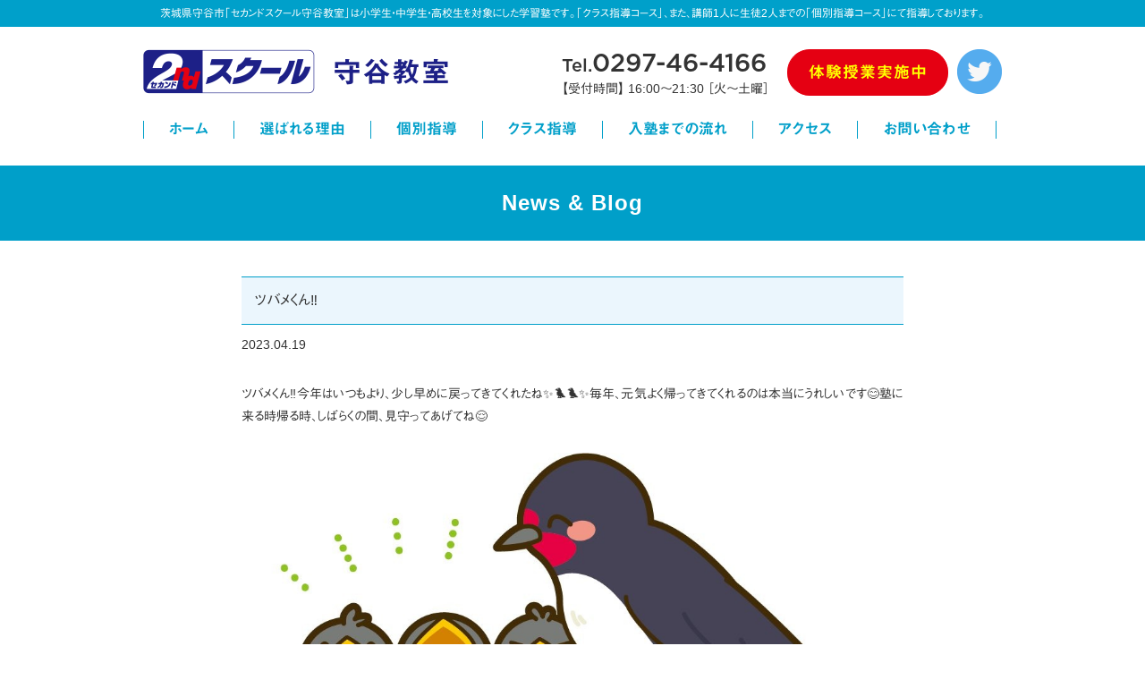

--- FILE ---
content_type: text/html; charset=UTF-8
request_url: https://2ndschool-moriya.jp/archives/1950.html
body_size: 10876
content:
<!DOCTYPE html>
<html dir="ltr" lang="ja" prefix="og: https://ogp.me/ns#" itemscope itemtype="http://schema.org/Organization">
<head>
<meta charset="UTF-8" />
<meta name="viewport" content="width=device-width,initial-scale=1.0">
<meta name="format-detection" content="telephone=no">

<link rel="profile" href="http://gmpg.org/xfn/11" />
<link rel="icon" href="https://2ndschool-moriya.jp/wp/wp-content/themes/2ndschool/icon/favicon.ico">
<link rel="apple-touch-icon" href="https://2ndschool-moriya.jp/wp/wp-content/themes/2ndschool/icon/apple-touch-icon.png">
<link rel="stylesheet" type="text/css" media="all" href="https://2ndschool-moriya.jp/wp/wp-content/themes/2ndschool/style.css" />
<link rel="stylesheet" href="https://2ndschool-moriya.jp/wp/wp-content/themes/2ndschool/style-sp.css" media="screen and (max-width:600px)">
<link rel="stylesheet" href="https://2ndschool-moriya.jp/wp/wp-content/themes/2ndschool/css/lightbox3.css">
<link rel="stylesheet" href="https://2ndschool-moriya.jp/wp/wp-content/themes/2ndschool/css/slick.css">
<link rel="stylesheet" href="https://2ndschool-moriya.jp/wp/wp-content/themes/2ndschool/css/slick-theme.css">
<link rel="stylesheet" href="https://cdnjs.cloudflare.com/ajax/libs/animate.css/3.5.1/animate.min.css" />
<link href="https://use.fontawesome.com/releases/v5.0.6/css/all.css" rel="stylesheet">

<!--[if lt IE 9]>
<script src="https://2ndschool-moriya.jp/wp/wp-content/themes/2ndschool/js/html5.js" type="text/javascript"></script>
<![endif]-->
<script src="https://2ndschool-moriya.jp/wp/wp-content/themes/2ndschool/js/jquery.js"></script>
<script type="text/javascript" src="https://2ndschool-moriya.jp/wp/wp-content/themes/2ndschool/js/slick.min.js" ></script>
<script src="https://2ndschool-moriya.jp/wp/wp-content/themes/2ndschool/js/my.js"></script>
<script type="text/javascript" src="https://2ndschool-moriya.jp/wp/wp-content/themes/2ndschool/js/jquery.bxslider.js" ></script>

<!-- Global site tag (gtag.js) - Google AdWords: 951615082 -->
<script async src="https://www.googletagmanager.com/gtag/js?id=AW-951615082"></script>
<script>
  window.dataLayer = window.dataLayer || [];
  function gtag(){dataLayer.push(arguments);}
  gtag('js', new Date());

  gtag('config', 'AW-951615082');
</script>

<!-- Event snippet for AthreeLaugh　コンバージョン conversion page
In your html page, add the snippet and call gtag_report_conversion when someone clicks on the chosen link or button. -->
<script>
function gtag_report_conversion(url) {
  var callback = function () {
	if (typeof(url) != 'undefined') {
	  window.location = url;
	}
  };
  gtag('event', 'conversion', {
	  'send_to': 'AW-951615082/QhV8CP-vgn4Q6vzhxQM',
	  'event_callback': callback
  });
  return false;
}
</script>


	<style>img:is([sizes="auto" i], [sizes^="auto," i]) { contain-intrinsic-size: 3000px 1500px }</style>
	
		<!-- All in One SEO 4.9.3 - aioseo.com -->
		<title>ツバメくん‼️ | 2ndschool守谷教室</title>
	<meta name="robots" content="max-image-preview:large" />
	<meta name="author" content="athreelaugh"/>
	<link rel="canonical" href="https://2ndschool-moriya.jp/archives/1950.html" />
	<meta name="generator" content="All in One SEO (AIOSEO) 4.9.3" />
		<meta property="og:locale" content="ja_JP" />
		<meta property="og:site_name" content="セカンドスクール守谷教室｜守谷市の学習塾｜2ndschool" />
		<meta property="og:type" content="article" />
		<meta property="og:title" content="ツバメくん‼️ | 2ndschool守谷教室" />
		<meta property="og:url" content="https://2ndschool-moriya.jp/archives/1950.html" />
		<meta property="og:image" content="https://2ndschool-moriya.jp/wp/wp-content/uploads/2019/12/social_media.png" />
		<meta property="og:image:secure_url" content="https://2ndschool-moriya.jp/wp/wp-content/uploads/2019/12/social_media.png" />
		<meta property="og:image:width" content="1200" />
		<meta property="og:image:height" content="630" />
		<meta property="article:published_time" content="2023-04-19T10:11:48+00:00" />
		<meta property="article:modified_time" content="2023-05-17T10:12:56+00:00" />
		<meta name="twitter:card" content="summary" />
		<meta name="twitter:title" content="ツバメくん‼️ | 2ndschool守谷教室" />
		<meta name="twitter:image" content="https://2ndschool-moriya.jp/wp/wp-content/uploads/2019/12/social_media.png" />
		<script type="application/ld+json" class="aioseo-schema">
			{"@context":"https:\/\/schema.org","@graph":[{"@type":"Article","@id":"https:\/\/2ndschool-moriya.jp\/archives\/1950.html#article","name":"\u30c4\u30d0\u30e1\u304f\u3093\u203c\ufe0f | 2ndschool\u5b88\u8c37\u6559\u5ba4","headline":"\u30c4\u30d0\u30e1\u304f\u3093&#x203c;&#xfe0f;","author":{"@id":"https:\/\/2ndschool-moriya.jp\/archives\/author\/athreelaugh#author"},"publisher":{"@id":"https:\/\/2ndschool-moriya.jp\/#organization"},"image":{"@type":"ImageObject","url":"https:\/\/2ndschool-moriya.jp\/wp\/wp-content\/uploads\/2023\/05\/FuEPCbWaIAEMtwY.jpg","@id":"https:\/\/2ndschool-moriya.jp\/archives\/1950.html\/#articleImage","width":1052,"height":739},"datePublished":"2023-04-19T19:11:48+09:00","dateModified":"2023-05-17T19:12:56+09:00","inLanguage":"ja","mainEntityOfPage":{"@id":"https:\/\/2ndschool-moriya.jp\/archives\/1950.html#webpage"},"isPartOf":{"@id":"https:\/\/2ndschool-moriya.jp\/archives\/1950.html#webpage"},"articleSection":"Blog"},{"@type":"BreadcrumbList","@id":"https:\/\/2ndschool-moriya.jp\/archives\/1950.html#breadcrumblist","itemListElement":[{"@type":"ListItem","@id":"https:\/\/2ndschool-moriya.jp#listItem","position":1,"name":"\u30db\u30fc\u30e0","item":"https:\/\/2ndschool-moriya.jp","nextItem":{"@type":"ListItem","@id":"https:\/\/2ndschool-moriya.jp\/archives\/category\/ca_blog#listItem","name":"Blog"}},{"@type":"ListItem","@id":"https:\/\/2ndschool-moriya.jp\/archives\/category\/ca_blog#listItem","position":2,"name":"Blog","item":"https:\/\/2ndschool-moriya.jp\/archives\/category\/ca_blog","nextItem":{"@type":"ListItem","@id":"https:\/\/2ndschool-moriya.jp\/archives\/1950.html#listItem","name":"\u30c4\u30d0\u30e1\u304f\u3093&#x203c;&#xfe0f;"},"previousItem":{"@type":"ListItem","@id":"https:\/\/2ndschool-moriya.jp#listItem","name":"\u30db\u30fc\u30e0"}},{"@type":"ListItem","@id":"https:\/\/2ndschool-moriya.jp\/archives\/1950.html#listItem","position":3,"name":"\u30c4\u30d0\u30e1\u304f\u3093&#x203c;&#xfe0f;","previousItem":{"@type":"ListItem","@id":"https:\/\/2ndschool-moriya.jp\/archives\/category\/ca_blog#listItem","name":"Blog"}}]},{"@type":"Organization","@id":"https:\/\/2ndschool-moriya.jp\/#organization","name":"2ndschool\u5b88\u8c37\u6559\u5ba4","description":"\u8328\u57ce\u770c\u5b88\u8c37\u5e02\u300c\u30bb\u30ab\u30f3\u30c9\u30b9\u30af\u30fc\u30eb\u5b88\u8c37\u6559\u5ba4\u300d\u306f\u5c0f\u5b66\u751f\u30fb\u4e2d\u5b66\u751f\u30fb\u9ad8\u6821\u751f\u3092\u5bfe\u8c61\u306b\u3057\u305f\u5b66\u7fd2\u587e\u3067\u3059\u3002\u300c\u30af\u30e9\u30b9\u6307\u5c0e\u30b3\u30fc\u30b9\u300d\u3001\u307e\u305f\u3001\u8b1b\u5e2b1\u4eba\u306b\u751f\u5f922\u4eba\u307e\u3067\u306e\u300c\u500b\u5225\u6307\u5c0e\u30b3\u30fc\u30b9\u300d\u306b\u3066\u6307\u5c0e\u3057\u3066\u304a\u308a\u307e\u3059\u3002","url":"https:\/\/2ndschool-moriya.jp\/","telephone":"+81297464166","logo":{"@type":"ImageObject","url":"https:\/\/2ndschool-moriya.jp\/wp\/wp-content\/uploads\/2021\/05\/logo_112_112.png","@id":"https:\/\/2ndschool-moriya.jp\/archives\/1950.html\/#organizationLogo","width":112,"height":112},"image":{"@id":"https:\/\/2ndschool-moriya.jp\/archives\/1950.html\/#organizationLogo"}},{"@type":"Person","@id":"https:\/\/2ndschool-moriya.jp\/archives\/author\/athreelaugh#author","url":"https:\/\/2ndschool-moriya.jp\/archives\/author\/athreelaugh","name":"athreelaugh"},{"@type":"WebPage","@id":"https:\/\/2ndschool-moriya.jp\/archives\/1950.html#webpage","url":"https:\/\/2ndschool-moriya.jp\/archives\/1950.html","name":"\u30c4\u30d0\u30e1\u304f\u3093\u203c\ufe0f | 2ndschool\u5b88\u8c37\u6559\u5ba4","inLanguage":"ja","isPartOf":{"@id":"https:\/\/2ndschool-moriya.jp\/#website"},"breadcrumb":{"@id":"https:\/\/2ndschool-moriya.jp\/archives\/1950.html#breadcrumblist"},"author":{"@id":"https:\/\/2ndschool-moriya.jp\/archives\/author\/athreelaugh#author"},"creator":{"@id":"https:\/\/2ndschool-moriya.jp\/archives\/author\/athreelaugh#author"},"datePublished":"2023-04-19T19:11:48+09:00","dateModified":"2023-05-17T19:12:56+09:00"},{"@type":"WebSite","@id":"https:\/\/2ndschool-moriya.jp\/#website","url":"https:\/\/2ndschool-moriya.jp\/","name":"2ndschool\u5b88\u8c37\u6559\u5ba4","description":"\u8328\u57ce\u770c\u5b88\u8c37\u5e02\u300c\u30bb\u30ab\u30f3\u30c9\u30b9\u30af\u30fc\u30eb\u5b88\u8c37\u6559\u5ba4\u300d\u306f\u5c0f\u5b66\u751f\u30fb\u4e2d\u5b66\u751f\u30fb\u9ad8\u6821\u751f\u3092\u5bfe\u8c61\u306b\u3057\u305f\u5b66\u7fd2\u587e\u3067\u3059\u3002\u300c\u30af\u30e9\u30b9\u6307\u5c0e\u30b3\u30fc\u30b9\u300d\u3001\u307e\u305f\u3001\u8b1b\u5e2b1\u4eba\u306b\u751f\u5f922\u4eba\u307e\u3067\u306e\u300c\u500b\u5225\u6307\u5c0e\u30b3\u30fc\u30b9\u300d\u306b\u3066\u6307\u5c0e\u3057\u3066\u304a\u308a\u307e\u3059\u3002","inLanguage":"ja","publisher":{"@id":"https:\/\/2ndschool-moriya.jp\/#organization"}}]}
		</script>
		<!-- All in One SEO -->

<link rel='dns-prefetch' href='//webfonts.xserver.jp' />
<link rel='dns-prefetch' href='//stats.wp.com' />
<link rel='stylesheet' id='wp-block-library-css' href='https://2ndschool-moriya.jp/wp/wp-includes/css/dist/block-library/style.min.css?ver=6.7.4&#038;fver=20241205052311' type='text/css' media='all' />
<link rel='stylesheet' id='aioseo/css/src/vue/standalone/blocks/table-of-contents/global.scss-css' href='https://2ndschool-moriya.jp/wp/wp-content/plugins/all-in-one-seo-pack/dist/Lite/assets/css/table-of-contents/global.e90f6d47.css?ver=4.9.3&#038;fver=20260108042309' type='text/css' media='all' />
<link rel='stylesheet' id='mediaelement-css' href='https://2ndschool-moriya.jp/wp/wp-includes/js/mediaelement/mediaelementplayer-legacy.min.css?ver=4.2.17&#038;fver=20201209092309' type='text/css' media='all' />
<link rel='stylesheet' id='wp-mediaelement-css' href='https://2ndschool-moriya.jp/wp/wp-includes/js/mediaelement/wp-mediaelement.min.css?ver=6.7.4&#038;fver=20191113125225' type='text/css' media='all' />
<style id='jetpack-sharing-buttons-style-inline-css' type='text/css'>
.jetpack-sharing-buttons__services-list{display:flex;flex-direction:row;flex-wrap:wrap;gap:0;list-style-type:none;margin:5px;padding:0}.jetpack-sharing-buttons__services-list.has-small-icon-size{font-size:12px}.jetpack-sharing-buttons__services-list.has-normal-icon-size{font-size:16px}.jetpack-sharing-buttons__services-list.has-large-icon-size{font-size:24px}.jetpack-sharing-buttons__services-list.has-huge-icon-size{font-size:36px}@media print{.jetpack-sharing-buttons__services-list{display:none!important}}.editor-styles-wrapper .wp-block-jetpack-sharing-buttons{gap:0;padding-inline-start:0}ul.jetpack-sharing-buttons__services-list.has-background{padding:1.25em 2.375em}
</style>
<style id='classic-theme-styles-inline-css' type='text/css'>
/*! This file is auto-generated */
.wp-block-button__link{color:#fff;background-color:#32373c;border-radius:9999px;box-shadow:none;text-decoration:none;padding:calc(.667em + 2px) calc(1.333em + 2px);font-size:1.125em}.wp-block-file__button{background:#32373c;color:#fff;text-decoration:none}
</style>
<style id='global-styles-inline-css' type='text/css'>
:root{--wp--preset--aspect-ratio--square: 1;--wp--preset--aspect-ratio--4-3: 4/3;--wp--preset--aspect-ratio--3-4: 3/4;--wp--preset--aspect-ratio--3-2: 3/2;--wp--preset--aspect-ratio--2-3: 2/3;--wp--preset--aspect-ratio--16-9: 16/9;--wp--preset--aspect-ratio--9-16: 9/16;--wp--preset--color--black: #000000;--wp--preset--color--cyan-bluish-gray: #abb8c3;--wp--preset--color--white: #ffffff;--wp--preset--color--pale-pink: #f78da7;--wp--preset--color--vivid-red: #cf2e2e;--wp--preset--color--luminous-vivid-orange: #ff6900;--wp--preset--color--luminous-vivid-amber: #fcb900;--wp--preset--color--light-green-cyan: #7bdcb5;--wp--preset--color--vivid-green-cyan: #00d084;--wp--preset--color--pale-cyan-blue: #8ed1fc;--wp--preset--color--vivid-cyan-blue: #0693e3;--wp--preset--color--vivid-purple: #9b51e0;--wp--preset--gradient--vivid-cyan-blue-to-vivid-purple: linear-gradient(135deg,rgba(6,147,227,1) 0%,rgb(155,81,224) 100%);--wp--preset--gradient--light-green-cyan-to-vivid-green-cyan: linear-gradient(135deg,rgb(122,220,180) 0%,rgb(0,208,130) 100%);--wp--preset--gradient--luminous-vivid-amber-to-luminous-vivid-orange: linear-gradient(135deg,rgba(252,185,0,1) 0%,rgba(255,105,0,1) 100%);--wp--preset--gradient--luminous-vivid-orange-to-vivid-red: linear-gradient(135deg,rgba(255,105,0,1) 0%,rgb(207,46,46) 100%);--wp--preset--gradient--very-light-gray-to-cyan-bluish-gray: linear-gradient(135deg,rgb(238,238,238) 0%,rgb(169,184,195) 100%);--wp--preset--gradient--cool-to-warm-spectrum: linear-gradient(135deg,rgb(74,234,220) 0%,rgb(151,120,209) 20%,rgb(207,42,186) 40%,rgb(238,44,130) 60%,rgb(251,105,98) 80%,rgb(254,248,76) 100%);--wp--preset--gradient--blush-light-purple: linear-gradient(135deg,rgb(255,206,236) 0%,rgb(152,150,240) 100%);--wp--preset--gradient--blush-bordeaux: linear-gradient(135deg,rgb(254,205,165) 0%,rgb(254,45,45) 50%,rgb(107,0,62) 100%);--wp--preset--gradient--luminous-dusk: linear-gradient(135deg,rgb(255,203,112) 0%,rgb(199,81,192) 50%,rgb(65,88,208) 100%);--wp--preset--gradient--pale-ocean: linear-gradient(135deg,rgb(255,245,203) 0%,rgb(182,227,212) 50%,rgb(51,167,181) 100%);--wp--preset--gradient--electric-grass: linear-gradient(135deg,rgb(202,248,128) 0%,rgb(113,206,126) 100%);--wp--preset--gradient--midnight: linear-gradient(135deg,rgb(2,3,129) 0%,rgb(40,116,252) 100%);--wp--preset--font-size--small: 13px;--wp--preset--font-size--medium: 20px;--wp--preset--font-size--large: 36px;--wp--preset--font-size--x-large: 42px;--wp--preset--spacing--20: 0.44rem;--wp--preset--spacing--30: 0.67rem;--wp--preset--spacing--40: 1rem;--wp--preset--spacing--50: 1.5rem;--wp--preset--spacing--60: 2.25rem;--wp--preset--spacing--70: 3.38rem;--wp--preset--spacing--80: 5.06rem;--wp--preset--shadow--natural: 6px 6px 9px rgba(0, 0, 0, 0.2);--wp--preset--shadow--deep: 12px 12px 50px rgba(0, 0, 0, 0.4);--wp--preset--shadow--sharp: 6px 6px 0px rgba(0, 0, 0, 0.2);--wp--preset--shadow--outlined: 6px 6px 0px -3px rgba(255, 255, 255, 1), 6px 6px rgba(0, 0, 0, 1);--wp--preset--shadow--crisp: 6px 6px 0px rgba(0, 0, 0, 1);}:where(.is-layout-flex){gap: 0.5em;}:where(.is-layout-grid){gap: 0.5em;}body .is-layout-flex{display: flex;}.is-layout-flex{flex-wrap: wrap;align-items: center;}.is-layout-flex > :is(*, div){margin: 0;}body .is-layout-grid{display: grid;}.is-layout-grid > :is(*, div){margin: 0;}:where(.wp-block-columns.is-layout-flex){gap: 2em;}:where(.wp-block-columns.is-layout-grid){gap: 2em;}:where(.wp-block-post-template.is-layout-flex){gap: 1.25em;}:where(.wp-block-post-template.is-layout-grid){gap: 1.25em;}.has-black-color{color: var(--wp--preset--color--black) !important;}.has-cyan-bluish-gray-color{color: var(--wp--preset--color--cyan-bluish-gray) !important;}.has-white-color{color: var(--wp--preset--color--white) !important;}.has-pale-pink-color{color: var(--wp--preset--color--pale-pink) !important;}.has-vivid-red-color{color: var(--wp--preset--color--vivid-red) !important;}.has-luminous-vivid-orange-color{color: var(--wp--preset--color--luminous-vivid-orange) !important;}.has-luminous-vivid-amber-color{color: var(--wp--preset--color--luminous-vivid-amber) !important;}.has-light-green-cyan-color{color: var(--wp--preset--color--light-green-cyan) !important;}.has-vivid-green-cyan-color{color: var(--wp--preset--color--vivid-green-cyan) !important;}.has-pale-cyan-blue-color{color: var(--wp--preset--color--pale-cyan-blue) !important;}.has-vivid-cyan-blue-color{color: var(--wp--preset--color--vivid-cyan-blue) !important;}.has-vivid-purple-color{color: var(--wp--preset--color--vivid-purple) !important;}.has-black-background-color{background-color: var(--wp--preset--color--black) !important;}.has-cyan-bluish-gray-background-color{background-color: var(--wp--preset--color--cyan-bluish-gray) !important;}.has-white-background-color{background-color: var(--wp--preset--color--white) !important;}.has-pale-pink-background-color{background-color: var(--wp--preset--color--pale-pink) !important;}.has-vivid-red-background-color{background-color: var(--wp--preset--color--vivid-red) !important;}.has-luminous-vivid-orange-background-color{background-color: var(--wp--preset--color--luminous-vivid-orange) !important;}.has-luminous-vivid-amber-background-color{background-color: var(--wp--preset--color--luminous-vivid-amber) !important;}.has-light-green-cyan-background-color{background-color: var(--wp--preset--color--light-green-cyan) !important;}.has-vivid-green-cyan-background-color{background-color: var(--wp--preset--color--vivid-green-cyan) !important;}.has-pale-cyan-blue-background-color{background-color: var(--wp--preset--color--pale-cyan-blue) !important;}.has-vivid-cyan-blue-background-color{background-color: var(--wp--preset--color--vivid-cyan-blue) !important;}.has-vivid-purple-background-color{background-color: var(--wp--preset--color--vivid-purple) !important;}.has-black-border-color{border-color: var(--wp--preset--color--black) !important;}.has-cyan-bluish-gray-border-color{border-color: var(--wp--preset--color--cyan-bluish-gray) !important;}.has-white-border-color{border-color: var(--wp--preset--color--white) !important;}.has-pale-pink-border-color{border-color: var(--wp--preset--color--pale-pink) !important;}.has-vivid-red-border-color{border-color: var(--wp--preset--color--vivid-red) !important;}.has-luminous-vivid-orange-border-color{border-color: var(--wp--preset--color--luminous-vivid-orange) !important;}.has-luminous-vivid-amber-border-color{border-color: var(--wp--preset--color--luminous-vivid-amber) !important;}.has-light-green-cyan-border-color{border-color: var(--wp--preset--color--light-green-cyan) !important;}.has-vivid-green-cyan-border-color{border-color: var(--wp--preset--color--vivid-green-cyan) !important;}.has-pale-cyan-blue-border-color{border-color: var(--wp--preset--color--pale-cyan-blue) !important;}.has-vivid-cyan-blue-border-color{border-color: var(--wp--preset--color--vivid-cyan-blue) !important;}.has-vivid-purple-border-color{border-color: var(--wp--preset--color--vivid-purple) !important;}.has-vivid-cyan-blue-to-vivid-purple-gradient-background{background: var(--wp--preset--gradient--vivid-cyan-blue-to-vivid-purple) !important;}.has-light-green-cyan-to-vivid-green-cyan-gradient-background{background: var(--wp--preset--gradient--light-green-cyan-to-vivid-green-cyan) !important;}.has-luminous-vivid-amber-to-luminous-vivid-orange-gradient-background{background: var(--wp--preset--gradient--luminous-vivid-amber-to-luminous-vivid-orange) !important;}.has-luminous-vivid-orange-to-vivid-red-gradient-background{background: var(--wp--preset--gradient--luminous-vivid-orange-to-vivid-red) !important;}.has-very-light-gray-to-cyan-bluish-gray-gradient-background{background: var(--wp--preset--gradient--very-light-gray-to-cyan-bluish-gray) !important;}.has-cool-to-warm-spectrum-gradient-background{background: var(--wp--preset--gradient--cool-to-warm-spectrum) !important;}.has-blush-light-purple-gradient-background{background: var(--wp--preset--gradient--blush-light-purple) !important;}.has-blush-bordeaux-gradient-background{background: var(--wp--preset--gradient--blush-bordeaux) !important;}.has-luminous-dusk-gradient-background{background: var(--wp--preset--gradient--luminous-dusk) !important;}.has-pale-ocean-gradient-background{background: var(--wp--preset--gradient--pale-ocean) !important;}.has-electric-grass-gradient-background{background: var(--wp--preset--gradient--electric-grass) !important;}.has-midnight-gradient-background{background: var(--wp--preset--gradient--midnight) !important;}.has-small-font-size{font-size: var(--wp--preset--font-size--small) !important;}.has-medium-font-size{font-size: var(--wp--preset--font-size--medium) !important;}.has-large-font-size{font-size: var(--wp--preset--font-size--large) !important;}.has-x-large-font-size{font-size: var(--wp--preset--font-size--x-large) !important;}
:where(.wp-block-post-template.is-layout-flex){gap: 1.25em;}:where(.wp-block-post-template.is-layout-grid){gap: 1.25em;}
:where(.wp-block-columns.is-layout-flex){gap: 2em;}:where(.wp-block-columns.is-layout-grid){gap: 2em;}
:root :where(.wp-block-pullquote){font-size: 1.5em;line-height: 1.6;}
</style>
<script type="text/javascript" src="https://2ndschool-moriya.jp/wp/wp-includes/js/jquery/jquery.min.js?ver=3.7.1&amp;fver=20231117072401" id="jquery-core-js"></script>
<script type="text/javascript" src="https://2ndschool-moriya.jp/wp/wp-includes/js/jquery/jquery-migrate.min.js?ver=3.4.1&amp;fver=20230819014349" id="jquery-migrate-js"></script>
<script type="text/javascript" src="//webfonts.xserver.jp/js/xserverv3.js?fadein=0&amp;ver=2.0.9" id="typesquare_std-js"></script>
	<style>img#wpstats{display:none}</style>
		

</head>
<body class="post-template-default single single-post postid-1950 single-format-standard">

<div id="TO"></div>
<div id="wrapper" class="hfeed">
	<header id="header">
		<div id="masthead">
			<div id="branding" role="banner">
				<h1 id="site-description">茨城県守谷市「セカンドスクール守谷教室」は小学生・中学生・高校生を対象にした学習塾です。「クラス指導コース」、また、講師1人に生徒2人までの「個別指導コース」にて指導しております。</h1>
				<div class="inner">
										<h2 id="site-title">
						<span>
							<a href="https://2ndschool-moriya.jp" title="2ndschool守谷教室" rel="home">2ndschool守谷教室</a>
						</span>
					</h2>
					
					<p class="moriya"><a href="https://2ndschool-moriya.jp" title="2ndschool守谷教室" rel="home">守谷教室</a></p>
					
					<div class="h_sns sp"><a href="https://twitter.com/2ndmoriya" target="_blank"><img src="https://2ndschool-moriya.jp/wp/wp-content/themes/2ndschool/images/icon_twitter.png" alt="Twitterアイコン｜セカンドスクール守谷教室｜守谷学習塾" width="50" height="50" /></a></div>

					<div class="h_link">
						<ul>
							<li><a href="https://twitter.com/2ndmoriya" target="_blank"><img src="https://2ndschool-moriya.jp/wp/wp-content/themes/2ndschool/images/icon_twitter.png" alt="Twitterアイコン｜セカンドスクール守谷教室｜守谷学習塾" width="50" height="50" /></a></li>
							<li><a href="experience">体験授業実施中</a></li>
							<li><dl>
								<dt><a href="tel:0297464166">Tel.<span>0297-46-4166</span></a></dt>
								<dd>【受付時間】 16:00〜21:30 ［火〜土曜］</dd>
							</dl></li>
						</ul>
					</div>
				</div><!-- .inner -->
			</div><!-- #branding -->
				
			<div class="nav_menu_v sp">
				<div id="t-navi">
					<button class="navi-toggle" tabindex="0" accesskey="n"><span>Click</span></button>
					<div class="t-menu">
						<div class="inner">
							<ul>
								<li><a href="https://2ndschool-moriya.jp/">ホーム</a></li>
								<li><a href="https://2ndschool-moriya.jp/news">News &amp; Blog</a></li>
								<li><a href="https://2ndschool-moriya.jp/personal">個別指導</a></li>
								<li><a href="https://2ndschool-moriya.jp/class">クラス指導</a></li>
								<li><a href="https://2ndschool-moriya.jp/reason">選ばれる理由</a></li>
								<li><a href="https://2ndschool-moriya.jp/flow">入塾までの流れ</a></li>
								<li><a href="https://2ndschool-moriya.jp/voice">生徒の声</a></li>
								<li><a href="https://2ndschool-moriya.jp/experiences">卒業生の体験談</a></li>
								<li><a href="https://2ndschool-moriya.jp/experience">無料体験授業</a></li>
								<li><a href="https://2ndschool-moriya.jp/question">よくあるご質問</a></li>
								<li><a href="https://2ndschool-moriya.jp/access">アクセス</a></li>
								<li><a href="https://2ndschool-moriya.jp/contact">お問い合わせ</a></li>
								<li><a href="https://2ndschool-moriya.jp/countermeasure">期間限定テスト対策講座</a></li>
								<li><a href="https://2ndschool-moriya.jp/freestep">小学生フリーステップコース</a></li>
							</ul>
						</div>
					</div><!-- .t-menu -->
				</div><!-- #t-navi -->
			</div><!-- .nav_menu_v -->

			<div id="access" role="navigation">
				<div class="inner">
										<div class="skip-link screen-reader-text"><a href="#content" title="コンテンツへスキップ">コンテンツへスキップ</a></div>
										<div class="menu-header"><ul id="menu-g_nav" class="menu"><li id="menu-item-28" class="menu-item menu-item-type-post_type menu-item-object-page menu-item-home menu-item-28"><a href="https://2ndschool-moriya.jp/">ホーム</a></li>
<li id="menu-item-29" class="menu-item menu-item-type-post_type menu-item-object-page menu-item-29"><a href="https://2ndschool-moriya.jp/reason">選ばれる理由</a></li>
<li id="menu-item-214" class="menu-item menu-item-type-post_type menu-item-object-page menu-item-214"><a href="https://2ndschool-moriya.jp/personal">個別指導</a></li>
<li id="menu-item-215" class="menu-item menu-item-type-post_type menu-item-object-page menu-item-215"><a href="https://2ndschool-moriya.jp/class">クラス指導</a></li>
<li id="menu-item-30" class="menu-item menu-item-type-post_type menu-item-object-page menu-item-30"><a href="https://2ndschool-moriya.jp/flow">入塾までの流れ</a></li>
<li id="menu-item-268" class="menu-item menu-item-type-post_type menu-item-object-page menu-item-268"><a href="https://2ndschool-moriya.jp/access">アクセス</a></li>
<li id="menu-item-31" class="menu-item menu-item-type-post_type menu-item-object-page menu-item-31"><a href="https://2ndschool-moriya.jp/contact">お問い合わせ</a></li>
</ul></div>				</div><!-- .inner -->
			</div><!-- #access -->
		</div><!-- #masthead -->
	</header><!-- #header -->
	

			
	
	<div id="main">

<h3 class="entry-title">News &amp; Blog</h3>

	<div class="inner">
		<div id="container" class="one-column">
			<div id="content" role="main">
			

<div id="post-1950" class="post-1950 post type-post status-publish format-standard hentry category-ca_blog">
					<h3 class="single-title">ツバメくん&#x203c;&#xfe0f;</h3>

					<div class="entry-meta">
						<span class="date updated"><span class="meta-prep meta-prep-author">投稿日:</span> <a href="https://2ndschool-moriya.jp/archives/1950.html" title="7:11 PM" rel="bookmark"><span class="entry-date">2023.04.19</span></a> <span class="meta-sep">作成者:</span> <span class="author vcard"><a class="url fn n" href="https://2ndschool-moriya.jp/archives/author/athreelaugh" title="athreelaugh の投稿をすべて表示">athreelaugh</a></span><span>
					</div><!-- .entry-meta -->

					<div class="entry-content">
						<p>ツバメくん&#x203c;&#xfe0f;今年はいつもより、少し早めに戻ってきてくれたね&#x2728;&#x1f426;&#x1f426;&#x2728;毎年、元気よく帰ってきてくれるのは本当にうれしいです&#x1f60a;塾に来る時帰る時、しばらくの間、見守ってあげてね&#x1f60c;</p>
<img fetchpriority="high" decoding="async" src="https://2ndschool-moriya.jp/wp/wp-content/uploads/2023/05/FuEPCbWaIAEMtwY.jpg" alt="" width="1052" height="739" class="alignnone size-full wp-image-1952" />
<img decoding="async" src="https://2ndschool-moriya.jp/wp/wp-content/uploads/2023/05/FuEPCbWagAEHFzL.jpg" alt="" width="1536" height="2048" class="alignnone size-full wp-image-1953" srcset="https://2ndschool-moriya.jp/wp/wp-content/uploads/2023/05/FuEPCbWagAEHFzL.jpg 1536w, https://2ndschool-moriya.jp/wp/wp-content/uploads/2023/05/FuEPCbWagAEHFzL-1152x1536.jpg 1152w" sizes="(max-width: 1536px) 100vw, 1536px" />
<img decoding="async" src="https://2ndschool-moriya.jp/wp/wp-content/uploads/2023/05/FuEPCbYaMAEcHBe.jpg" alt="" width="1109" height="1479" class="alignnone size-full wp-image-1954" />
											</div><!-- .entry-content -->


					<div class="entry-utility">
						<span class="date updated">カテゴリー: <a href="https://2ndschool-moriya.jp/archives/category/ca_blog" rel="category tag">Blog</a> <a href="https://2ndschool-moriya.jp/archives/1950.html" title="ツバメくん&#x203c;&#xfe0f; へのパーマリンク" rel="bookmark">パーマリンク</a></span>
											</div><!-- .entry-utility -->
				</div><!-- #post-## -->

				<div id="nav-below" class="navigation">
					<div class="nav-previous"><a href="https://2ndschool-moriya.jp/archives/1944.html" rel="prev"><span class="meta-nav"></span> Back</a></div>
					<div class="nav-next"><a href="https://2ndschool-moriya.jp/archives/1956.html" rel="next">Next <span class="meta-nav"></span></a></div>
				</div><!-- #nav-below -->



			</div><!-- #content -->
		</div><!-- #container -->


		<div id="primary" class="widget-area" role="complementary">
			<ul class="xoxo">


			<li id="search" class="widget-container widget_search">
				<form role="search" method="get" id="searchform" class="searchform" action="https://2ndschool-moriya.jp/">
				<div>
					<label class="screen-reader-text" for="s">検索:</label>
					<input type="text" value="" name="s" id="s" />
					<input type="submit" id="searchsubmit" value="検索" />
				</div>
			</form>			</li>

			<li id="archives" class="widget-container">
				<h3 class="widget-title">アーカイブ</h3>
				<ul>
						<li><a href='https://2ndschool-moriya.jp/archives/date/2025/07'>2025年7月</a></li>
	<li><a href='https://2ndschool-moriya.jp/archives/date/2025/05'>2025年5月</a></li>
	<li><a href='https://2ndschool-moriya.jp/archives/date/2025/04'>2025年4月</a></li>
	<li><a href='https://2ndschool-moriya.jp/archives/date/2025/03'>2025年3月</a></li>
	<li><a href='https://2ndschool-moriya.jp/archives/date/2025/02'>2025年2月</a></li>
	<li><a href='https://2ndschool-moriya.jp/archives/date/2025/01'>2025年1月</a></li>
	<li><a href='https://2ndschool-moriya.jp/archives/date/2024/12'>2024年12月</a></li>
	<li><a href='https://2ndschool-moriya.jp/archives/date/2024/11'>2024年11月</a></li>
	<li><a href='https://2ndschool-moriya.jp/archives/date/2024/10'>2024年10月</a></li>
	<li><a href='https://2ndschool-moriya.jp/archives/date/2024/09'>2024年9月</a></li>
	<li><a href='https://2ndschool-moriya.jp/archives/date/2024/08'>2024年8月</a></li>
	<li><a href='https://2ndschool-moriya.jp/archives/date/2024/07'>2024年7月</a></li>
	<li><a href='https://2ndschool-moriya.jp/archives/date/2024/03'>2024年3月</a></li>
	<li><a href='https://2ndschool-moriya.jp/archives/date/2024/02'>2024年2月</a></li>
	<li><a href='https://2ndschool-moriya.jp/archives/date/2024/01'>2024年1月</a></li>
	<li><a href='https://2ndschool-moriya.jp/archives/date/2023/12'>2023年12月</a></li>
	<li><a href='https://2ndschool-moriya.jp/archives/date/2023/11'>2023年11月</a></li>
	<li><a href='https://2ndschool-moriya.jp/archives/date/2023/10'>2023年10月</a></li>
	<li><a href='https://2ndschool-moriya.jp/archives/date/2023/09'>2023年9月</a></li>
	<li><a href='https://2ndschool-moriya.jp/archives/date/2023/08'>2023年8月</a></li>
	<li><a href='https://2ndschool-moriya.jp/archives/date/2023/07'>2023年7月</a></li>
	<li><a href='https://2ndschool-moriya.jp/archives/date/2023/06'>2023年6月</a></li>
	<li><a href='https://2ndschool-moriya.jp/archives/date/2023/05'>2023年5月</a></li>
	<li><a href='https://2ndschool-moriya.jp/archives/date/2023/04'>2023年4月</a></li>
	<li><a href='https://2ndschool-moriya.jp/archives/date/2023/03'>2023年3月</a></li>
	<li><a href='https://2ndschool-moriya.jp/archives/date/2023/02'>2023年2月</a></li>
	<li><a href='https://2ndschool-moriya.jp/archives/date/2023/01'>2023年1月</a></li>
	<li><a href='https://2ndschool-moriya.jp/archives/date/2022/12'>2022年12月</a></li>
	<li><a href='https://2ndschool-moriya.jp/archives/date/2022/11'>2022年11月</a></li>
	<li><a href='https://2ndschool-moriya.jp/archives/date/2022/10'>2022年10月</a></li>
	<li><a href='https://2ndschool-moriya.jp/archives/date/2022/09'>2022年9月</a></li>
	<li><a href='https://2ndschool-moriya.jp/archives/date/2022/08'>2022年8月</a></li>
	<li><a href='https://2ndschool-moriya.jp/archives/date/2022/07'>2022年7月</a></li>
	<li><a href='https://2ndschool-moriya.jp/archives/date/2022/06'>2022年6月</a></li>
	<li><a href='https://2ndschool-moriya.jp/archives/date/2022/05'>2022年5月</a></li>
	<li><a href='https://2ndschool-moriya.jp/archives/date/2022/04'>2022年4月</a></li>
	<li><a href='https://2ndschool-moriya.jp/archives/date/2022/03'>2022年3月</a></li>
	<li><a href='https://2ndschool-moriya.jp/archives/date/2022/02'>2022年2月</a></li>
	<li><a href='https://2ndschool-moriya.jp/archives/date/2022/01'>2022年1月</a></li>
	<li><a href='https://2ndschool-moriya.jp/archives/date/2021/12'>2021年12月</a></li>
	<li><a href='https://2ndschool-moriya.jp/archives/date/2021/11'>2021年11月</a></li>
	<li><a href='https://2ndschool-moriya.jp/archives/date/2021/10'>2021年10月</a></li>
	<li><a href='https://2ndschool-moriya.jp/archives/date/2021/09'>2021年9月</a></li>
	<li><a href='https://2ndschool-moriya.jp/archives/date/2021/08'>2021年8月</a></li>
	<li><a href='https://2ndschool-moriya.jp/archives/date/2021/07'>2021年7月</a></li>
	<li><a href='https://2ndschool-moriya.jp/archives/date/2021/06'>2021年6月</a></li>
	<li><a href='https://2ndschool-moriya.jp/archives/date/2021/05'>2021年5月</a></li>
	<li><a href='https://2ndschool-moriya.jp/archives/date/2021/04'>2021年4月</a></li>
	<li><a href='https://2ndschool-moriya.jp/archives/date/2021/03'>2021年3月</a></li>
	<li><a href='https://2ndschool-moriya.jp/archives/date/2021/02'>2021年2月</a></li>
	<li><a href='https://2ndschool-moriya.jp/archives/date/2021/01'>2021年1月</a></li>
	<li><a href='https://2ndschool-moriya.jp/archives/date/2020/12'>2020年12月</a></li>
	<li><a href='https://2ndschool-moriya.jp/archives/date/2020/10'>2020年10月</a></li>
	<li><a href='https://2ndschool-moriya.jp/archives/date/2020/09'>2020年9月</a></li>
	<li><a href='https://2ndschool-moriya.jp/archives/date/2020/08'>2020年8月</a></li>
	<li><a href='https://2ndschool-moriya.jp/archives/date/2020/07'>2020年7月</a></li>
	<li><a href='https://2ndschool-moriya.jp/archives/date/2020/06'>2020年6月</a></li>
	<li><a href='https://2ndschool-moriya.jp/archives/date/2020/05'>2020年5月</a></li>
	<li><a href='https://2ndschool-moriya.jp/archives/date/2020/04'>2020年4月</a></li>
	<li><a href='https://2ndschool-moriya.jp/archives/date/2020/03'>2020年3月</a></li>
	<li><a href='https://2ndschool-moriya.jp/archives/date/2020/02'>2020年2月</a></li>
	<li><a href='https://2ndschool-moriya.jp/archives/date/2020/01'>2020年1月</a></li>
	<li><a href='https://2ndschool-moriya.jp/archives/date/2019/12'>2019年12月</a></li>
	<li><a href='https://2ndschool-moriya.jp/archives/date/2019/11'>2019年11月</a></li>
	<li><a href='https://2ndschool-moriya.jp/archives/date/2019/10'>2019年10月</a></li>
	<li><a href='https://2ndschool-moriya.jp/archives/date/2019/09'>2019年9月</a></li>
	<li><a href='https://2ndschool-moriya.jp/archives/date/2019/08'>2019年8月</a></li>
				</ul>
			</li>

			<li id="meta" class="widget-container">
				<h3 class="widget-title">メタ情報</h3>
				<ul>
										<li><a href="https://2ndschool-moriya.jp/wp/wp-login.php">ログイン</a></li>
									</ul>
			</li>

					</ul>
		</div><!-- #primary .widget-area -->

				</div><!-- #inner -->
</div><!-- #main -->

<div id="pagetop"><a href="#"><img src="https://2ndschool-moriya.jp/wp/wp-content/themes/2ndschool/images/toTop.png" alt="ページ先頭へ戻る｜セカンドスクール守谷教室｜守谷学習塾" width="40" height="40" /></a></div>

<footer id="footer" role="contentinfo">
			<div class="bread pc">
			<div class="inner">
				<ul class="breadcrumbs">
<li><a href="https://2ndschool-moriya.jp/">ホーム</a></li>
	<li><a href="https://2ndschool-moriya.jp/archives/category/ca_blog" rel="category tag">Blog</a></li>
	<li>ツバメくん&#x203c;&#xfe0f;</li>
</ul>
			</div><!-- #inner -->
		</div>
		
	<div class="f_contact">
		<div class="inner">
			<h3 class="f-title">Contact</h3>
			<p><a href="tel:0297464166">Tel.<span>0297-46-4166</span></a></p>
			<p>コース、授業料等詳細につきましては、<br class="sp">教室まで、お気軽にお問い合わせください。</p>
			<p><a href="contact">メールでのお問い合わせは<br class="sp">こちらからどうぞ</a></p>
		</div><!-- .inner -->
	</div><!-- .f_contact -->
	
	<div class="inner">
		<div class="f_disaster">
			<a href="/archives/1038.html">
				<h3>災害発生時の対応について</h3>
				<p>詳細はこちら</p>
			</a>
		</div>
	</div>
	
	<div class="f_school">
		<div class="inner">
			<h3 class="f-title">School</h3>
			<h4>《守谷市・常総市・つくばみらい市》<br class="sp">小中学校一覧</h4>

			<h5>〈 守谷市 〉</h5>
			<ul>
				<li><a href="https://www14.schoolweb.ne.jp/swas/index.php?id=0810046" target="_blank">守谷小学校</a></li>
				<li><a href="https://www14.schoolweb.ne.jp/swas/index.php?id=0810045" target="_blank">高野小学校</a></li>
				<li><a href="https://www14.schoolweb.ne.jp/swas/index.php?id=0810044" target="_blank">大野小学校</a></li>
				<li><a href="https://www14.schoolweb.ne.jp/swas/index.php?id=0810043" target="_blank">大井沢小学校</a></li>
				<li><a href="https://www14.schoolweb.ne.jp/swas/index.php?id=0810047" target="_blank">黒内小学校</a></li>
				<li><a href="https://www14.schoolweb.ne.jp/swas/index.php?id=0810048" target="_blank">御所ケ丘小学校</a></li>
				<li><a href="https://www14.schoolweb.ne.jp/swas/index.php?id=0810050" target="_blank">松前台小学校</a></li>
				<li><a href="https://www14.schoolweb.ne.jp/swas/index.php?id=0810049" target="_blank">郷州小学校</a></li>
				<li><a href="https://www14.schoolweb.ne.jp/swas/index.php?id=0810051" target="_blank">松ケ丘小学校</a></li>
				<li class="blue"><a href="https://www14.schoolweb.ne.jp/swas/index.php?id=0820018" target="_blank">守谷中学校</a></li>
				<li class="blue"><a href="https://www14.schoolweb.ne.jp/swas/index.php?id=0820019" target="_blank">愛宕中学校</a></li>
				<li class="blue"><a href="https://www14.schoolweb.ne.jp/swas/index.php?id=0820020" target="_blank">御所ケ丘中学校</a></li>
				<li class="blue"><a href="https://www14.schoolweb.ne.jp/swas/index.php?id=0820021" target="_blank">けやき台中学校</a></li>
			</ul>
	
			<h5>〈 常総市 〉</h5>
			<ul>
				<li><a href="http://www.joso.ed.jp/mitsukaido-e/" target="_blank">水海道小学校</a></li>
				<li><a href="http://www.joso.ed.jp/ono-e/" target="_blank">大生小学校</a></li>
				<li><a href="http://www.joso.ed.jp/goka-e/" target="_blank">五箇小学校</a></li>
				<li><a href="http://www.joso.ed.jp/mitsuma-e/" target="_blank">三妻小学校</a></li>
				<li><a href="http://www.joso.ed.jp/ohanawa-e/" target="_blank">大花羽小学校</a></li>
				<li><a href="http://www.joso.ed.jp/sugahara-e/" target="_blank">菅原小学校</a></li>
				<li><a href="https://www.joso.ed.jp/toyooka-e/" target="_blank">豊岡小学校</a></li>
				<li><a href="http://www.joso.ed.jp/kensei-e/" target="_blank">絹西小学校</a></li>
				<li><a href="http://www.joso.ed.jp/sugao-e/" target="_blank">菅生小学校</a></li>
				<li><a href="http://www.joso.ed.jp/okada-e/" target="_blank">岡田小学校</a></li>
				<li><a href="http://www.joso.ed.jp/tama-e/" target="_blank">玉小学校</a></li>
				<li><a href="http://www.joso.ed.jp/ishige-e/" target="_blank">石下小学校</a></li>
				<li><a href="http://www.joso.ed.jp/toyoda-e/" target="_blank">豊田小学校</a></li>
				<li><a href="http://www.joso.ed.jp/iinuma-e/" target="_blank">飯沼小学校</a></li>
				<li class="blue"><a href="http://www.joso.ed.jp/mitsukaido-j/" target="_blank">水海道中学校</a></li>
				<li class="blue"><a href="http://www.joso.ed.jp/kinu-j/" target="_blank">鬼怒中学校</a></li>
				<li class="blue"><a href="http://www.joso.ed.jp/mitsukaidonishi-j/" target="_blank">水海道西中学校</a></li>
				<li class="blue"><a href="http://www.joso.ed.jp/ishige-j/" target="_blank">石下中学校</a></li>
				<li class="blue"><a href="http://www.joso.ed.jp/ishigenishi-j/" target="_blank">石下西中学校</a></li>
			</ul>
	
			<h5>〈 つくばみらい市 〉</h5>
			<ul>
				<li><a href="http://blog.city.tsukubamirai.lg.jp/blog/obari/" target="_blank">小張小学校</a></li>
				<li><a href="http://blog.city.tsukubamirai.lg.jp/blog/yaita/" target="_blank">谷井田小学校</a></li>
				<li><a href="http://blog.city.tsukubamirai.lg.jp/blog/yutaka/index.php" target="_blank">豊小学校</a></li>
				<li><a href="http://blog.city.tsukubamirai.lg.jp/blog/mishima/" target="_blank">三島小学校</a></li>
				<li><a href="http://blog.city.tsukubamirai.lg.jp/blog/itabashi/" target="_blank">板橋小学校</a></li>
				<li><a href="http://blog.city.tsukubamirai.lg.jp/blog/azuma/index.php" target="_blank">東小学校</a></li>
				<li><a href="http://blog.city.tsukubamirai.lg.jp/blog/yawara/index.php" target="_blank">谷原小学校</a></li>
				<li><a href="http://blog.city.tsukubamirai.lg.jp/blog/jyuwasyo/index.php" target="_blank">十和小学校</a></li>
				<li><a href="http://blog.city.tsukubamirai.lg.jp/blog/fuku971/index.php" target="_blank">福岡小学校</a></li>
				<li><a href="http://blog.city.tsukubamirai.lg.jp/blog/kokinuel/" target="_blank">小絹小学校</a></li>
				<li><a href="http://blog.city.tsukubamirai.lg.jp/blog/youkoudai/index.php" target="_blank">陽光台小学校</a></li>
				<li><a href="http://blog.city.tsukubamirai.lg.jp/blog/fujimigaoka/" target="_blank">富士見ヶ丘小学校</a></li>
				<li class="blue"><a href="http://blog.city.tsukubamirai.lg.jp/blog/ina-jh/" target="_blank">伊奈中学校</a></li>
				<li class="blue"><a href="http://blog.city.tsukubamirai.lg.jp/blog/inahigashi-jh/" target="_blank">伊奈東中学校</a></li>
				<li class="blue"><a href="http://blog.city.tsukubamirai.lg.jp/blog/yawara-chu/" target="_blank">谷和原中学校</a></li>
				<li class="blue"><a href="http://blog.city.tsukubamirai.lg.jp/blog/kokinu-chu/" target="_blank">小絹中学校</a></li>
			</ul>
		</div><!-- .inner -->
	</div><!-- .f_school -->
   
	<div class="toTop"><a href="#TO"><img src="https://2ndschool-moriya.jp/wp/wp-content/themes/2ndschool/images/toTop.png" alt="ページ先頭へ戻る｜セカンドスクール守谷教室｜守谷学習塾" width="40" height="40" /></a></div>
		
	<div id="colophon">
		

			<div id="footer-widget-area" role="complementary">

				<div id="first" class="widget-area">
					<ul class="xoxo">
						<li id="nav_menu-2" class="widget-container widget_nav_menu"><div class="menu-f_nav-container"><ul id="menu-f_nav" class="menu"><li id="menu-item-269" class="menu-item menu-item-type-post_type menu-item-object-page menu-item-home menu-item-269"><a href="https://2ndschool-moriya.jp/">ホーム</a></li>
<li id="menu-item-270" class="menu-item menu-item-type-post_type menu-item-object-page menu-item-270"><a href="https://2ndschool-moriya.jp/reason">選ばれる理由</a></li>
<li id="menu-item-271" class="menu-item menu-item-type-post_type menu-item-object-page menu-item-271"><a href="https://2ndschool-moriya.jp/personal">個別指導</a></li>
<li id="menu-item-272" class="menu-item menu-item-type-post_type menu-item-object-page menu-item-272"><a href="https://2ndschool-moriya.jp/class">クラス指導</a></li>
<li id="menu-item-273" class="menu-item menu-item-type-post_type menu-item-object-page menu-item-273"><a href="https://2ndschool-moriya.jp/flow">入塾までの流れ</a></li>
<li id="menu-item-274" class="menu-item menu-item-type-post_type menu-item-object-page menu-item-274"><a href="https://2ndschool-moriya.jp/access">アクセス</a></li>
<li id="menu-item-275" class="menu-item menu-item-type-post_type menu-item-object-page menu-item-275"><a href="https://2ndschool-moriya.jp/contact">お問い合わせ</a></li>
</ul></div></li>					</ul>
				</div><!-- #first .widget-area -->




			</div><!-- #footer-widget-area -->
		<div class="inner">
			<div id="site-info">
				<a href="https://2ndschool-moriya.jp/" title="2ndschool守谷教室" rel="home">
					2ndschool守谷教室				</a>
			</div><!-- #site-info -->

			<div class="info">
				<h4><a href="https://2ndschool-moriya.jp/">セカンドスクール守谷教室</a></h4>
				<div itemprop="address" itemscope itemtype="http://schema.org/PostalAddress">
					<p class="add">〒<span itemprop="postalCode">302-0110</span>　<br class="sp"><span itemprop="addressRegion">茨城県</span><span itemprop="addressLocality">守谷市</span><span itemprop="streetAddress">百合ケ丘1丁目2435-10</span></p>
				</div>
				<div class="f_tel">Tel.<a href="tel:0297464166" itemprop="telephone"><span>0297-46-4166</span></a>
				</div>
				<ul>
					<li>【受付時間】 16:00〜21:30 （火曜〜土曜）</li>
				</ul>

				<div class="f_sns">
					<a href="https://twitter.com/2ndmoriya" target="_blank"><img src="https://2ndschool-moriya.jp/wp/wp-content/themes/2ndschool/images/icon_twitter.png" alt="Twitterアイコン｜セカンドスクール守谷教室｜守谷学習塾" width="50" height="50" /></a>
				</div>
			</div><!-- .info -->

			<div class="f_menu_sp sp">
				<ul>
					<li><a href="https://2ndschool-moriya.jp/">ホーム</a></li>
					<li><a href="https://2ndschool-moriya.jp/news">News &amp; Blog</a></li>
					<li><a href="https://2ndschool-moriya.jp/personal">個別指導</a></li>
					<li><a href="https://2ndschool-moriya.jp/class">クラス指導</a></li>
					<li><a href="https://2ndschool-moriya.jp/reason">選ばれる理由</a></li>
					<li><a href="https://2ndschool-moriya.jp/flow">入塾までの流れ</a></li>
					<li><a href="https://2ndschool-moriya.jp/experience">無料体験授業</a></li>
					<li><a href="https://2ndschool-moriya.jp/voice">生徒の声</a></li>
					<li><a href="https://2ndschool-moriya.jp/experiences">卒業生の体験談</a></li>
					<li><a href="https://2ndschool-moriya.jp/question">よくあるご質問</a></li>
					<li><a href="https://2ndschool-moriya.jp/access">アクセス</a></li>
					<li><a href="https://2ndschool-moriya.jp/contact">お問い合わせ</a></li>
					<li><a href="https://2ndschool-moriya.jp/countermeasure">期間限定テスト対策講座</a></li>
					<li><a href="https://2ndschool-moriya.jp/freestep">小学生フリーステップコース</a></li>
				</ul>
			</div>

			<div class="f_chara">
				<img src="https://2ndschool-moriya.jp/wp/wp-content/themes/2ndschool/images/charactor_4.png" alt="キャラクター｜セカンドスクール守谷教室｜守谷学習塾" width="136" height="140" />
			</div>
		</div><!-- #inner -->
	</div><!-- #colophon -->

	<div id="site-generator">
		<div class="inner">
			<div class="f_link">
				<ul>
					<li><a href="site-policy">サイト利用規約</a></li>
					<li><a href="privacy-policy">個人情報保護方針</a></li>
				</ul>
			</div>
			<div class="copyright">&copy;2019 2ndSchool All Rights Reserved.</div>
		</div><!-- #inner -->
	</div><!-- #site-generator -->	
</footer><!-- #footer -->

</div><!-- #wrapper -->

<script type="text/javascript" src="https://www.google.com/recaptcha/api.js?render=6LeJ4rEoAAAAANUCcEPZDp4dDzwMgP513DIiiCxy&amp;ver=3.0" id="google-recaptcha-js"></script>
<script type="text/javascript" src="https://2ndschool-moriya.jp/wp/wp-includes/js/dist/vendor/wp-polyfill.min.js?ver=3.15.0&amp;fver=20241205052311" id="wp-polyfill-js"></script>
<script type="text/javascript" id="wpcf7-recaptcha-js-before">
/* <![CDATA[ */
var wpcf7_recaptcha = {
    "sitekey": "6LeJ4rEoAAAAANUCcEPZDp4dDzwMgP513DIiiCxy",
    "actions": {
        "homepage": "homepage",
        "contactform": "contactform"
    }
};
/* ]]> */
</script>
<script type="text/javascript" src="https://2ndschool-moriya.jp/wp/wp-content/plugins/contact-form-7/modules/recaptcha/index.js?ver=6.1.4&amp;fver=20251130042639" id="wpcf7-recaptcha-js"></script>
<script type="text/javascript" id="jetpack-stats-js-before">
/* <![CDATA[ */
_stq = window._stq || [];
_stq.push([ "view", {"v":"ext","blog":"170137338","post":"1950","tz":"9","srv":"2ndschool-moriya.jp","j":"1:15.4"} ]);
_stq.push([ "clickTrackerInit", "170137338", "1950" ]);
/* ]]> */
</script>
<script type="text/javascript" src="https://stats.wp.com/e-202604.js" id="jetpack-stats-js" defer="defer" data-wp-strategy="defer"></script>

<script type="text/javascript">
if ((navigator.userAgent.indexOf('iPhone') > 0) || navigator.userAgent.indexOf('iPod') > 0 || navigator.userAgent.indexOf('Android') > 0) {
		document.write('<meta name="viewport" content="width=device-width,user-scalable=yes,maximum-scale=2">');
	}else{
		document.write('<meta name="viewport" content="width=1060,user-scalable=yes,maximum-scale=2">');
	}
</script>

<script src="https://2ndschool-moriya.jp/wp/wp-content/themes/2ndschool/js/ajaxzip2.js" type="text/javascript"></script>
<script type="text/javascript">
//<![CDATA[
$(function(){
AjaxZip2.JSONDATA = "https://2ndschool-moriya.jp/wp/wp-content/themes/2ndschool/js/data";
$('#your-zip').keyup(function(event){
AjaxZip2.zip2addr(this,'your-pref','your-addr');
})
})
//]]>
</script>
<script src="https://2ndschool-moriya.jp/wp/wp-content/themes/2ndschool/js/ofi.min.js" type="text/javascript"></script>
<script>
  	objectFitImages('img.object-fit-img');
</script>

</body>
</html>


--- FILE ---
content_type: text/html; charset=utf-8
request_url: https://www.google.com/recaptcha/api2/anchor?ar=1&k=6LeJ4rEoAAAAANUCcEPZDp4dDzwMgP513DIiiCxy&co=aHR0cHM6Ly8ybmRzY2hvb2wtbW9yaXlhLmpwOjQ0Mw..&hl=en&v=PoyoqOPhxBO7pBk68S4YbpHZ&size=invisible&anchor-ms=20000&execute-ms=30000&cb=wz2gpq8gautk
body_size: 48589
content:
<!DOCTYPE HTML><html dir="ltr" lang="en"><head><meta http-equiv="Content-Type" content="text/html; charset=UTF-8">
<meta http-equiv="X-UA-Compatible" content="IE=edge">
<title>reCAPTCHA</title>
<style type="text/css">
/* cyrillic-ext */
@font-face {
  font-family: 'Roboto';
  font-style: normal;
  font-weight: 400;
  font-stretch: 100%;
  src: url(//fonts.gstatic.com/s/roboto/v48/KFO7CnqEu92Fr1ME7kSn66aGLdTylUAMa3GUBHMdazTgWw.woff2) format('woff2');
  unicode-range: U+0460-052F, U+1C80-1C8A, U+20B4, U+2DE0-2DFF, U+A640-A69F, U+FE2E-FE2F;
}
/* cyrillic */
@font-face {
  font-family: 'Roboto';
  font-style: normal;
  font-weight: 400;
  font-stretch: 100%;
  src: url(//fonts.gstatic.com/s/roboto/v48/KFO7CnqEu92Fr1ME7kSn66aGLdTylUAMa3iUBHMdazTgWw.woff2) format('woff2');
  unicode-range: U+0301, U+0400-045F, U+0490-0491, U+04B0-04B1, U+2116;
}
/* greek-ext */
@font-face {
  font-family: 'Roboto';
  font-style: normal;
  font-weight: 400;
  font-stretch: 100%;
  src: url(//fonts.gstatic.com/s/roboto/v48/KFO7CnqEu92Fr1ME7kSn66aGLdTylUAMa3CUBHMdazTgWw.woff2) format('woff2');
  unicode-range: U+1F00-1FFF;
}
/* greek */
@font-face {
  font-family: 'Roboto';
  font-style: normal;
  font-weight: 400;
  font-stretch: 100%;
  src: url(//fonts.gstatic.com/s/roboto/v48/KFO7CnqEu92Fr1ME7kSn66aGLdTylUAMa3-UBHMdazTgWw.woff2) format('woff2');
  unicode-range: U+0370-0377, U+037A-037F, U+0384-038A, U+038C, U+038E-03A1, U+03A3-03FF;
}
/* math */
@font-face {
  font-family: 'Roboto';
  font-style: normal;
  font-weight: 400;
  font-stretch: 100%;
  src: url(//fonts.gstatic.com/s/roboto/v48/KFO7CnqEu92Fr1ME7kSn66aGLdTylUAMawCUBHMdazTgWw.woff2) format('woff2');
  unicode-range: U+0302-0303, U+0305, U+0307-0308, U+0310, U+0312, U+0315, U+031A, U+0326-0327, U+032C, U+032F-0330, U+0332-0333, U+0338, U+033A, U+0346, U+034D, U+0391-03A1, U+03A3-03A9, U+03B1-03C9, U+03D1, U+03D5-03D6, U+03F0-03F1, U+03F4-03F5, U+2016-2017, U+2034-2038, U+203C, U+2040, U+2043, U+2047, U+2050, U+2057, U+205F, U+2070-2071, U+2074-208E, U+2090-209C, U+20D0-20DC, U+20E1, U+20E5-20EF, U+2100-2112, U+2114-2115, U+2117-2121, U+2123-214F, U+2190, U+2192, U+2194-21AE, U+21B0-21E5, U+21F1-21F2, U+21F4-2211, U+2213-2214, U+2216-22FF, U+2308-230B, U+2310, U+2319, U+231C-2321, U+2336-237A, U+237C, U+2395, U+239B-23B7, U+23D0, U+23DC-23E1, U+2474-2475, U+25AF, U+25B3, U+25B7, U+25BD, U+25C1, U+25CA, U+25CC, U+25FB, U+266D-266F, U+27C0-27FF, U+2900-2AFF, U+2B0E-2B11, U+2B30-2B4C, U+2BFE, U+3030, U+FF5B, U+FF5D, U+1D400-1D7FF, U+1EE00-1EEFF;
}
/* symbols */
@font-face {
  font-family: 'Roboto';
  font-style: normal;
  font-weight: 400;
  font-stretch: 100%;
  src: url(//fonts.gstatic.com/s/roboto/v48/KFO7CnqEu92Fr1ME7kSn66aGLdTylUAMaxKUBHMdazTgWw.woff2) format('woff2');
  unicode-range: U+0001-000C, U+000E-001F, U+007F-009F, U+20DD-20E0, U+20E2-20E4, U+2150-218F, U+2190, U+2192, U+2194-2199, U+21AF, U+21E6-21F0, U+21F3, U+2218-2219, U+2299, U+22C4-22C6, U+2300-243F, U+2440-244A, U+2460-24FF, U+25A0-27BF, U+2800-28FF, U+2921-2922, U+2981, U+29BF, U+29EB, U+2B00-2BFF, U+4DC0-4DFF, U+FFF9-FFFB, U+10140-1018E, U+10190-1019C, U+101A0, U+101D0-101FD, U+102E0-102FB, U+10E60-10E7E, U+1D2C0-1D2D3, U+1D2E0-1D37F, U+1F000-1F0FF, U+1F100-1F1AD, U+1F1E6-1F1FF, U+1F30D-1F30F, U+1F315, U+1F31C, U+1F31E, U+1F320-1F32C, U+1F336, U+1F378, U+1F37D, U+1F382, U+1F393-1F39F, U+1F3A7-1F3A8, U+1F3AC-1F3AF, U+1F3C2, U+1F3C4-1F3C6, U+1F3CA-1F3CE, U+1F3D4-1F3E0, U+1F3ED, U+1F3F1-1F3F3, U+1F3F5-1F3F7, U+1F408, U+1F415, U+1F41F, U+1F426, U+1F43F, U+1F441-1F442, U+1F444, U+1F446-1F449, U+1F44C-1F44E, U+1F453, U+1F46A, U+1F47D, U+1F4A3, U+1F4B0, U+1F4B3, U+1F4B9, U+1F4BB, U+1F4BF, U+1F4C8-1F4CB, U+1F4D6, U+1F4DA, U+1F4DF, U+1F4E3-1F4E6, U+1F4EA-1F4ED, U+1F4F7, U+1F4F9-1F4FB, U+1F4FD-1F4FE, U+1F503, U+1F507-1F50B, U+1F50D, U+1F512-1F513, U+1F53E-1F54A, U+1F54F-1F5FA, U+1F610, U+1F650-1F67F, U+1F687, U+1F68D, U+1F691, U+1F694, U+1F698, U+1F6AD, U+1F6B2, U+1F6B9-1F6BA, U+1F6BC, U+1F6C6-1F6CF, U+1F6D3-1F6D7, U+1F6E0-1F6EA, U+1F6F0-1F6F3, U+1F6F7-1F6FC, U+1F700-1F7FF, U+1F800-1F80B, U+1F810-1F847, U+1F850-1F859, U+1F860-1F887, U+1F890-1F8AD, U+1F8B0-1F8BB, U+1F8C0-1F8C1, U+1F900-1F90B, U+1F93B, U+1F946, U+1F984, U+1F996, U+1F9E9, U+1FA00-1FA6F, U+1FA70-1FA7C, U+1FA80-1FA89, U+1FA8F-1FAC6, U+1FACE-1FADC, U+1FADF-1FAE9, U+1FAF0-1FAF8, U+1FB00-1FBFF;
}
/* vietnamese */
@font-face {
  font-family: 'Roboto';
  font-style: normal;
  font-weight: 400;
  font-stretch: 100%;
  src: url(//fonts.gstatic.com/s/roboto/v48/KFO7CnqEu92Fr1ME7kSn66aGLdTylUAMa3OUBHMdazTgWw.woff2) format('woff2');
  unicode-range: U+0102-0103, U+0110-0111, U+0128-0129, U+0168-0169, U+01A0-01A1, U+01AF-01B0, U+0300-0301, U+0303-0304, U+0308-0309, U+0323, U+0329, U+1EA0-1EF9, U+20AB;
}
/* latin-ext */
@font-face {
  font-family: 'Roboto';
  font-style: normal;
  font-weight: 400;
  font-stretch: 100%;
  src: url(//fonts.gstatic.com/s/roboto/v48/KFO7CnqEu92Fr1ME7kSn66aGLdTylUAMa3KUBHMdazTgWw.woff2) format('woff2');
  unicode-range: U+0100-02BA, U+02BD-02C5, U+02C7-02CC, U+02CE-02D7, U+02DD-02FF, U+0304, U+0308, U+0329, U+1D00-1DBF, U+1E00-1E9F, U+1EF2-1EFF, U+2020, U+20A0-20AB, U+20AD-20C0, U+2113, U+2C60-2C7F, U+A720-A7FF;
}
/* latin */
@font-face {
  font-family: 'Roboto';
  font-style: normal;
  font-weight: 400;
  font-stretch: 100%;
  src: url(//fonts.gstatic.com/s/roboto/v48/KFO7CnqEu92Fr1ME7kSn66aGLdTylUAMa3yUBHMdazQ.woff2) format('woff2');
  unicode-range: U+0000-00FF, U+0131, U+0152-0153, U+02BB-02BC, U+02C6, U+02DA, U+02DC, U+0304, U+0308, U+0329, U+2000-206F, U+20AC, U+2122, U+2191, U+2193, U+2212, U+2215, U+FEFF, U+FFFD;
}
/* cyrillic-ext */
@font-face {
  font-family: 'Roboto';
  font-style: normal;
  font-weight: 500;
  font-stretch: 100%;
  src: url(//fonts.gstatic.com/s/roboto/v48/KFO7CnqEu92Fr1ME7kSn66aGLdTylUAMa3GUBHMdazTgWw.woff2) format('woff2');
  unicode-range: U+0460-052F, U+1C80-1C8A, U+20B4, U+2DE0-2DFF, U+A640-A69F, U+FE2E-FE2F;
}
/* cyrillic */
@font-face {
  font-family: 'Roboto';
  font-style: normal;
  font-weight: 500;
  font-stretch: 100%;
  src: url(//fonts.gstatic.com/s/roboto/v48/KFO7CnqEu92Fr1ME7kSn66aGLdTylUAMa3iUBHMdazTgWw.woff2) format('woff2');
  unicode-range: U+0301, U+0400-045F, U+0490-0491, U+04B0-04B1, U+2116;
}
/* greek-ext */
@font-face {
  font-family: 'Roboto';
  font-style: normal;
  font-weight: 500;
  font-stretch: 100%;
  src: url(//fonts.gstatic.com/s/roboto/v48/KFO7CnqEu92Fr1ME7kSn66aGLdTylUAMa3CUBHMdazTgWw.woff2) format('woff2');
  unicode-range: U+1F00-1FFF;
}
/* greek */
@font-face {
  font-family: 'Roboto';
  font-style: normal;
  font-weight: 500;
  font-stretch: 100%;
  src: url(//fonts.gstatic.com/s/roboto/v48/KFO7CnqEu92Fr1ME7kSn66aGLdTylUAMa3-UBHMdazTgWw.woff2) format('woff2');
  unicode-range: U+0370-0377, U+037A-037F, U+0384-038A, U+038C, U+038E-03A1, U+03A3-03FF;
}
/* math */
@font-face {
  font-family: 'Roboto';
  font-style: normal;
  font-weight: 500;
  font-stretch: 100%;
  src: url(//fonts.gstatic.com/s/roboto/v48/KFO7CnqEu92Fr1ME7kSn66aGLdTylUAMawCUBHMdazTgWw.woff2) format('woff2');
  unicode-range: U+0302-0303, U+0305, U+0307-0308, U+0310, U+0312, U+0315, U+031A, U+0326-0327, U+032C, U+032F-0330, U+0332-0333, U+0338, U+033A, U+0346, U+034D, U+0391-03A1, U+03A3-03A9, U+03B1-03C9, U+03D1, U+03D5-03D6, U+03F0-03F1, U+03F4-03F5, U+2016-2017, U+2034-2038, U+203C, U+2040, U+2043, U+2047, U+2050, U+2057, U+205F, U+2070-2071, U+2074-208E, U+2090-209C, U+20D0-20DC, U+20E1, U+20E5-20EF, U+2100-2112, U+2114-2115, U+2117-2121, U+2123-214F, U+2190, U+2192, U+2194-21AE, U+21B0-21E5, U+21F1-21F2, U+21F4-2211, U+2213-2214, U+2216-22FF, U+2308-230B, U+2310, U+2319, U+231C-2321, U+2336-237A, U+237C, U+2395, U+239B-23B7, U+23D0, U+23DC-23E1, U+2474-2475, U+25AF, U+25B3, U+25B7, U+25BD, U+25C1, U+25CA, U+25CC, U+25FB, U+266D-266F, U+27C0-27FF, U+2900-2AFF, U+2B0E-2B11, U+2B30-2B4C, U+2BFE, U+3030, U+FF5B, U+FF5D, U+1D400-1D7FF, U+1EE00-1EEFF;
}
/* symbols */
@font-face {
  font-family: 'Roboto';
  font-style: normal;
  font-weight: 500;
  font-stretch: 100%;
  src: url(//fonts.gstatic.com/s/roboto/v48/KFO7CnqEu92Fr1ME7kSn66aGLdTylUAMaxKUBHMdazTgWw.woff2) format('woff2');
  unicode-range: U+0001-000C, U+000E-001F, U+007F-009F, U+20DD-20E0, U+20E2-20E4, U+2150-218F, U+2190, U+2192, U+2194-2199, U+21AF, U+21E6-21F0, U+21F3, U+2218-2219, U+2299, U+22C4-22C6, U+2300-243F, U+2440-244A, U+2460-24FF, U+25A0-27BF, U+2800-28FF, U+2921-2922, U+2981, U+29BF, U+29EB, U+2B00-2BFF, U+4DC0-4DFF, U+FFF9-FFFB, U+10140-1018E, U+10190-1019C, U+101A0, U+101D0-101FD, U+102E0-102FB, U+10E60-10E7E, U+1D2C0-1D2D3, U+1D2E0-1D37F, U+1F000-1F0FF, U+1F100-1F1AD, U+1F1E6-1F1FF, U+1F30D-1F30F, U+1F315, U+1F31C, U+1F31E, U+1F320-1F32C, U+1F336, U+1F378, U+1F37D, U+1F382, U+1F393-1F39F, U+1F3A7-1F3A8, U+1F3AC-1F3AF, U+1F3C2, U+1F3C4-1F3C6, U+1F3CA-1F3CE, U+1F3D4-1F3E0, U+1F3ED, U+1F3F1-1F3F3, U+1F3F5-1F3F7, U+1F408, U+1F415, U+1F41F, U+1F426, U+1F43F, U+1F441-1F442, U+1F444, U+1F446-1F449, U+1F44C-1F44E, U+1F453, U+1F46A, U+1F47D, U+1F4A3, U+1F4B0, U+1F4B3, U+1F4B9, U+1F4BB, U+1F4BF, U+1F4C8-1F4CB, U+1F4D6, U+1F4DA, U+1F4DF, U+1F4E3-1F4E6, U+1F4EA-1F4ED, U+1F4F7, U+1F4F9-1F4FB, U+1F4FD-1F4FE, U+1F503, U+1F507-1F50B, U+1F50D, U+1F512-1F513, U+1F53E-1F54A, U+1F54F-1F5FA, U+1F610, U+1F650-1F67F, U+1F687, U+1F68D, U+1F691, U+1F694, U+1F698, U+1F6AD, U+1F6B2, U+1F6B9-1F6BA, U+1F6BC, U+1F6C6-1F6CF, U+1F6D3-1F6D7, U+1F6E0-1F6EA, U+1F6F0-1F6F3, U+1F6F7-1F6FC, U+1F700-1F7FF, U+1F800-1F80B, U+1F810-1F847, U+1F850-1F859, U+1F860-1F887, U+1F890-1F8AD, U+1F8B0-1F8BB, U+1F8C0-1F8C1, U+1F900-1F90B, U+1F93B, U+1F946, U+1F984, U+1F996, U+1F9E9, U+1FA00-1FA6F, U+1FA70-1FA7C, U+1FA80-1FA89, U+1FA8F-1FAC6, U+1FACE-1FADC, U+1FADF-1FAE9, U+1FAF0-1FAF8, U+1FB00-1FBFF;
}
/* vietnamese */
@font-face {
  font-family: 'Roboto';
  font-style: normal;
  font-weight: 500;
  font-stretch: 100%;
  src: url(//fonts.gstatic.com/s/roboto/v48/KFO7CnqEu92Fr1ME7kSn66aGLdTylUAMa3OUBHMdazTgWw.woff2) format('woff2');
  unicode-range: U+0102-0103, U+0110-0111, U+0128-0129, U+0168-0169, U+01A0-01A1, U+01AF-01B0, U+0300-0301, U+0303-0304, U+0308-0309, U+0323, U+0329, U+1EA0-1EF9, U+20AB;
}
/* latin-ext */
@font-face {
  font-family: 'Roboto';
  font-style: normal;
  font-weight: 500;
  font-stretch: 100%;
  src: url(//fonts.gstatic.com/s/roboto/v48/KFO7CnqEu92Fr1ME7kSn66aGLdTylUAMa3KUBHMdazTgWw.woff2) format('woff2');
  unicode-range: U+0100-02BA, U+02BD-02C5, U+02C7-02CC, U+02CE-02D7, U+02DD-02FF, U+0304, U+0308, U+0329, U+1D00-1DBF, U+1E00-1E9F, U+1EF2-1EFF, U+2020, U+20A0-20AB, U+20AD-20C0, U+2113, U+2C60-2C7F, U+A720-A7FF;
}
/* latin */
@font-face {
  font-family: 'Roboto';
  font-style: normal;
  font-weight: 500;
  font-stretch: 100%;
  src: url(//fonts.gstatic.com/s/roboto/v48/KFO7CnqEu92Fr1ME7kSn66aGLdTylUAMa3yUBHMdazQ.woff2) format('woff2');
  unicode-range: U+0000-00FF, U+0131, U+0152-0153, U+02BB-02BC, U+02C6, U+02DA, U+02DC, U+0304, U+0308, U+0329, U+2000-206F, U+20AC, U+2122, U+2191, U+2193, U+2212, U+2215, U+FEFF, U+FFFD;
}
/* cyrillic-ext */
@font-face {
  font-family: 'Roboto';
  font-style: normal;
  font-weight: 900;
  font-stretch: 100%;
  src: url(//fonts.gstatic.com/s/roboto/v48/KFO7CnqEu92Fr1ME7kSn66aGLdTylUAMa3GUBHMdazTgWw.woff2) format('woff2');
  unicode-range: U+0460-052F, U+1C80-1C8A, U+20B4, U+2DE0-2DFF, U+A640-A69F, U+FE2E-FE2F;
}
/* cyrillic */
@font-face {
  font-family: 'Roboto';
  font-style: normal;
  font-weight: 900;
  font-stretch: 100%;
  src: url(//fonts.gstatic.com/s/roboto/v48/KFO7CnqEu92Fr1ME7kSn66aGLdTylUAMa3iUBHMdazTgWw.woff2) format('woff2');
  unicode-range: U+0301, U+0400-045F, U+0490-0491, U+04B0-04B1, U+2116;
}
/* greek-ext */
@font-face {
  font-family: 'Roboto';
  font-style: normal;
  font-weight: 900;
  font-stretch: 100%;
  src: url(//fonts.gstatic.com/s/roboto/v48/KFO7CnqEu92Fr1ME7kSn66aGLdTylUAMa3CUBHMdazTgWw.woff2) format('woff2');
  unicode-range: U+1F00-1FFF;
}
/* greek */
@font-face {
  font-family: 'Roboto';
  font-style: normal;
  font-weight: 900;
  font-stretch: 100%;
  src: url(//fonts.gstatic.com/s/roboto/v48/KFO7CnqEu92Fr1ME7kSn66aGLdTylUAMa3-UBHMdazTgWw.woff2) format('woff2');
  unicode-range: U+0370-0377, U+037A-037F, U+0384-038A, U+038C, U+038E-03A1, U+03A3-03FF;
}
/* math */
@font-face {
  font-family: 'Roboto';
  font-style: normal;
  font-weight: 900;
  font-stretch: 100%;
  src: url(//fonts.gstatic.com/s/roboto/v48/KFO7CnqEu92Fr1ME7kSn66aGLdTylUAMawCUBHMdazTgWw.woff2) format('woff2');
  unicode-range: U+0302-0303, U+0305, U+0307-0308, U+0310, U+0312, U+0315, U+031A, U+0326-0327, U+032C, U+032F-0330, U+0332-0333, U+0338, U+033A, U+0346, U+034D, U+0391-03A1, U+03A3-03A9, U+03B1-03C9, U+03D1, U+03D5-03D6, U+03F0-03F1, U+03F4-03F5, U+2016-2017, U+2034-2038, U+203C, U+2040, U+2043, U+2047, U+2050, U+2057, U+205F, U+2070-2071, U+2074-208E, U+2090-209C, U+20D0-20DC, U+20E1, U+20E5-20EF, U+2100-2112, U+2114-2115, U+2117-2121, U+2123-214F, U+2190, U+2192, U+2194-21AE, U+21B0-21E5, U+21F1-21F2, U+21F4-2211, U+2213-2214, U+2216-22FF, U+2308-230B, U+2310, U+2319, U+231C-2321, U+2336-237A, U+237C, U+2395, U+239B-23B7, U+23D0, U+23DC-23E1, U+2474-2475, U+25AF, U+25B3, U+25B7, U+25BD, U+25C1, U+25CA, U+25CC, U+25FB, U+266D-266F, U+27C0-27FF, U+2900-2AFF, U+2B0E-2B11, U+2B30-2B4C, U+2BFE, U+3030, U+FF5B, U+FF5D, U+1D400-1D7FF, U+1EE00-1EEFF;
}
/* symbols */
@font-face {
  font-family: 'Roboto';
  font-style: normal;
  font-weight: 900;
  font-stretch: 100%;
  src: url(//fonts.gstatic.com/s/roboto/v48/KFO7CnqEu92Fr1ME7kSn66aGLdTylUAMaxKUBHMdazTgWw.woff2) format('woff2');
  unicode-range: U+0001-000C, U+000E-001F, U+007F-009F, U+20DD-20E0, U+20E2-20E4, U+2150-218F, U+2190, U+2192, U+2194-2199, U+21AF, U+21E6-21F0, U+21F3, U+2218-2219, U+2299, U+22C4-22C6, U+2300-243F, U+2440-244A, U+2460-24FF, U+25A0-27BF, U+2800-28FF, U+2921-2922, U+2981, U+29BF, U+29EB, U+2B00-2BFF, U+4DC0-4DFF, U+FFF9-FFFB, U+10140-1018E, U+10190-1019C, U+101A0, U+101D0-101FD, U+102E0-102FB, U+10E60-10E7E, U+1D2C0-1D2D3, U+1D2E0-1D37F, U+1F000-1F0FF, U+1F100-1F1AD, U+1F1E6-1F1FF, U+1F30D-1F30F, U+1F315, U+1F31C, U+1F31E, U+1F320-1F32C, U+1F336, U+1F378, U+1F37D, U+1F382, U+1F393-1F39F, U+1F3A7-1F3A8, U+1F3AC-1F3AF, U+1F3C2, U+1F3C4-1F3C6, U+1F3CA-1F3CE, U+1F3D4-1F3E0, U+1F3ED, U+1F3F1-1F3F3, U+1F3F5-1F3F7, U+1F408, U+1F415, U+1F41F, U+1F426, U+1F43F, U+1F441-1F442, U+1F444, U+1F446-1F449, U+1F44C-1F44E, U+1F453, U+1F46A, U+1F47D, U+1F4A3, U+1F4B0, U+1F4B3, U+1F4B9, U+1F4BB, U+1F4BF, U+1F4C8-1F4CB, U+1F4D6, U+1F4DA, U+1F4DF, U+1F4E3-1F4E6, U+1F4EA-1F4ED, U+1F4F7, U+1F4F9-1F4FB, U+1F4FD-1F4FE, U+1F503, U+1F507-1F50B, U+1F50D, U+1F512-1F513, U+1F53E-1F54A, U+1F54F-1F5FA, U+1F610, U+1F650-1F67F, U+1F687, U+1F68D, U+1F691, U+1F694, U+1F698, U+1F6AD, U+1F6B2, U+1F6B9-1F6BA, U+1F6BC, U+1F6C6-1F6CF, U+1F6D3-1F6D7, U+1F6E0-1F6EA, U+1F6F0-1F6F3, U+1F6F7-1F6FC, U+1F700-1F7FF, U+1F800-1F80B, U+1F810-1F847, U+1F850-1F859, U+1F860-1F887, U+1F890-1F8AD, U+1F8B0-1F8BB, U+1F8C0-1F8C1, U+1F900-1F90B, U+1F93B, U+1F946, U+1F984, U+1F996, U+1F9E9, U+1FA00-1FA6F, U+1FA70-1FA7C, U+1FA80-1FA89, U+1FA8F-1FAC6, U+1FACE-1FADC, U+1FADF-1FAE9, U+1FAF0-1FAF8, U+1FB00-1FBFF;
}
/* vietnamese */
@font-face {
  font-family: 'Roboto';
  font-style: normal;
  font-weight: 900;
  font-stretch: 100%;
  src: url(//fonts.gstatic.com/s/roboto/v48/KFO7CnqEu92Fr1ME7kSn66aGLdTylUAMa3OUBHMdazTgWw.woff2) format('woff2');
  unicode-range: U+0102-0103, U+0110-0111, U+0128-0129, U+0168-0169, U+01A0-01A1, U+01AF-01B0, U+0300-0301, U+0303-0304, U+0308-0309, U+0323, U+0329, U+1EA0-1EF9, U+20AB;
}
/* latin-ext */
@font-face {
  font-family: 'Roboto';
  font-style: normal;
  font-weight: 900;
  font-stretch: 100%;
  src: url(//fonts.gstatic.com/s/roboto/v48/KFO7CnqEu92Fr1ME7kSn66aGLdTylUAMa3KUBHMdazTgWw.woff2) format('woff2');
  unicode-range: U+0100-02BA, U+02BD-02C5, U+02C7-02CC, U+02CE-02D7, U+02DD-02FF, U+0304, U+0308, U+0329, U+1D00-1DBF, U+1E00-1E9F, U+1EF2-1EFF, U+2020, U+20A0-20AB, U+20AD-20C0, U+2113, U+2C60-2C7F, U+A720-A7FF;
}
/* latin */
@font-face {
  font-family: 'Roboto';
  font-style: normal;
  font-weight: 900;
  font-stretch: 100%;
  src: url(//fonts.gstatic.com/s/roboto/v48/KFO7CnqEu92Fr1ME7kSn66aGLdTylUAMa3yUBHMdazQ.woff2) format('woff2');
  unicode-range: U+0000-00FF, U+0131, U+0152-0153, U+02BB-02BC, U+02C6, U+02DA, U+02DC, U+0304, U+0308, U+0329, U+2000-206F, U+20AC, U+2122, U+2191, U+2193, U+2212, U+2215, U+FEFF, U+FFFD;
}

</style>
<link rel="stylesheet" type="text/css" href="https://www.gstatic.com/recaptcha/releases/PoyoqOPhxBO7pBk68S4YbpHZ/styles__ltr.css">
<script nonce="djrtxYGq5dMAzXVSl2UyGA" type="text/javascript">window['__recaptcha_api'] = 'https://www.google.com/recaptcha/api2/';</script>
<script type="text/javascript" src="https://www.gstatic.com/recaptcha/releases/PoyoqOPhxBO7pBk68S4YbpHZ/recaptcha__en.js" nonce="djrtxYGq5dMAzXVSl2UyGA">
      
    </script></head>
<body><div id="rc-anchor-alert" class="rc-anchor-alert"></div>
<input type="hidden" id="recaptcha-token" value="[base64]">
<script type="text/javascript" nonce="djrtxYGq5dMAzXVSl2UyGA">
      recaptcha.anchor.Main.init("[\x22ainput\x22,[\x22bgdata\x22,\x22\x22,\[base64]/[base64]/[base64]/ZyhXLGgpOnEoW04sMjEsbF0sVywwKSxoKSxmYWxzZSxmYWxzZSl9Y2F0Y2goayl7RygzNTgsVyk/[base64]/[base64]/[base64]/[base64]/[base64]/[base64]/[base64]/bmV3IEJbT10oRFswXSk6dz09Mj9uZXcgQltPXShEWzBdLERbMV0pOnc9PTM/bmV3IEJbT10oRFswXSxEWzFdLERbMl0pOnc9PTQ/[base64]/[base64]/[base64]/[base64]/[base64]\\u003d\x22,\[base64]\\u003d\\u003d\x22,\x22wpLCiMKFw7zDhcOIwqvDt8OGw4PCo1BrYcKMwpwTQTwFw4LDnh7DrcOWw63DosOrdsOKwrzCvMKewqvCjQ5Awqk3f8O0wrlmwqJJw5jDrMOxN3HCkVrCoxBIwpQqEcORwpvDgMK+Y8Orw6DCqsKAw75/KjXDgMKzwq/CqMOdbnHDuFNJwojDviMbw7/Cln/CtWNHcFB9QMOeG1l6VHXDmX7Cv8OawoTClcOWAF/Ci0HCngMiXwzCnMOMw7lmw6tBwr5Hwr5qYDrCimbDnsO8ScONKcKTUSApwrvCmmkHw7zCumrCrsOkdcO4bSXCtMOBwr7DqMKmw4oBw6zCjMOSwrHCk1h/wrhKHWrDg8Kvw6DCr8KQRiMYNxIcwqkpRsKnwpNMLsO5wqrDocOBwqzDmMKjw79Zw67DtsOAw6Rxwrt4wo7CkwAsR8K/[base64]/[base64]/[base64]/DnMKqw6h4NMOjwrJAw4LCnkhYw5fDjxxqWiR6IQzCq8KJwrVDwpvDg8O7w4dVw7vDgXErw7cgdcKBRcOtYMK6wrHCusK+JiLCkW8dwpQawqUVwpgow4FFZMOpw5nCpBEANsOJI0zDvcKUGmPDvHM/JHfDhhvDrXDDhsKowqpawoZ9HDDDkBo4wqrCsMKow7x3OcKIfQ7DiBbDqcOEw6tBX8OOw6RedsOLwpnCr8O+w4bDsMKSwqtqw6YQUsOqwpUhwpPCqTxYB8Ozw4rCvwhAwpvCv8OFBgtMw4t7wr7DoMK9wp4sIcKFwrowwo/Dg8OyDMK1N8O/w4ojED7ChMKnw4hffSPDt13CmRE4w7zCgGMewqjCn8ONG8KJFA0Mwo7DqsKzJFbDssKWF1PDu33DhgrDhAgEZcO5NcKxX8OZw6JFw6whwpfCnMOIw7TDo2nCrMONwoRKw6fDuHjChHBxbUg6CjzDgsKIwqAHXMOnwp1Wwq8rwpkFaMKJw7TCncOoaGh1IcKQwq1Rw4/DkSVML8OJYUvCgMOfGMKVfMO+w7Jgw5FQcsOgPMKlNcOlw4HCjMKNwpHCmcO2CRnCj8Oiwrklw57Ci3VZwrw2wp/[base64]/DksOGQFLCkxBzAcOMwqQAw7/[base64]/IMK7w5DDrMOTwpjDrhXCosOXc8OBwpAwIFrDmTjCo8OXw4bChMKNw7PCpWjCvcOwwokUYMKWScKufiY6w6Jaw7c7bFQiIMOtcwHDvj3CqsO/YBzCrxrDsVwoOMOcworDlMO4w6BDw4YRw7xNc8OFeMKjZMKWwqQrfMKwwrgfHRbCs8KFRsKtwqXCpcO6OsKtCAPCpANCw6oyCg/ClARgL8Kawo7CvHjCjWohN8O3XXfCoXDCmcOpSMOIwqnDmQ4WEMOzHcKfwokmwqLDkFnDjDA/w6nDm8KEbcOkH8OMw7Nqw4ZTUcOYHXZ+w5ElPQXDh8Kyw7RgH8OwwonDjkFBDsOWwrPDpMOew6HDhEo/e8KfEcOaw7U9Jn4ow54Twp/DkMKDwpojfwTCqCzDisKpw617wo1cwrzDsSJ9LcOISDNAw67DiVfDg8Oxw4xMwqXCoMOdLF5Ud8OCwoXDncKsPMOGw4xTw4Yzw7xmN8Oow4/DmsOfw5XCrMO9wqkxF8OZMGfCu3RpwrEhw7tKAMKGBg1TJyLCj8K5SF1VP0Ylwo9ewonCoh3DgTBOw6guA8OaSsO2wpVuTcOFM1oYwofDhcKMd8O7wqnDv2JeFsKHw6/ChMO2WAPDkMOPdMOiw4zDucKwHcO6WsOqworDl3sew4wfw6rCumFJSMOBSCpywqzCtTTDuMO5UMO9eMOLw63CsMO+TMOywoXDgcOUwqhOPGsowpzCmMKXw6BNbMO2Z8K5w5NzacKxwrN2w4DCusK/[base64]/DiE7Cr8Kewpwfw4TCj3rCkihewozCrHnDhsOVDxh7EHPCn2TDvMO8wrPDsMKAfUbDtmzDiMO4FsOrwpzChg1pw4ATIsKtSjVwfcOCw605wrLDoSVPc8KYABV2wpvDsMK4wrXCr8KSwp/Cr8KMw6g1HMKQwqZfwpfDscKBOHsvw5HCmcKVwoPDusOhXcKvw4hLdE9lw4glwqNROWdhw6IjCcOXwqoVFj/[base64]/BsOMZF8hQXTDrcKtAzFuO00XJMKyXBnDrMOpTsKTFMOiwr7Cm8OEbWHCiVJMwqzDvsK5wpLDkMORXS/Dn2bDvcO8wpoRVg3Cq8Oaw5TCi8OEX8OXw4N8DyHDviATIQzCmsOxCRzCvVPDuBcHw6Z7e2TCk1AhwofDsk0zwrnClsOfw7HCoi/[base64]/w6LDi3zDv8KLwr/DthtZw5zCujfCtsKUd8KgwoHChAk6w4tINMO9w6NMLUrCj0tqd8OYwpDCq8OLw6jCqV9Rw7kXeCPDtyPDqUjDosOnSj0fw4bDisO0w7/DrsK3wq/Cr8OSXCHCnMKVwoLDlnA7w6bCkFXDqMKxcMKdwrfDkcKzcS7DmXvCi8KEFsKowprCrmxCw5/CusKlw6tPKcOUPQXCicOndHdMwp3CnARYGsOvwpcGPcK/w6QJw4okw6Inw616L8Kdwr3ChMKowrTDksKtE0LDs2DDvk7CkTAVwq/[base64]/DucONwpplwqrDpMOEwoHCjMOww6/CtsOWwrLCgcKPPMOBXsKqwpPCniZxw7HCmxsve8OdEyYZCcOmw6d2wpNyw6XDl8OlFk5Uwp8tVMOXwp4Yw5TCqGfCn1LClHoYwqnCnVdtw6UMaE/Cs3vCpsOfI8OOGW0XUsK5XsOZb2PDqRvCp8KmdDbDgsOLwrrChQsHUsOCWMOqw4gPacOMw5fCiCgow5zCusOBPBvDnUnCuMKDw6fDuyzDpRoqdMKUFiLCkGXDq8KLwoYdQcKIMCg4VMO4w53CiS7CpMKXDsO9wrTDg8Kjw5x6eR/Clx/CogIpwr0Gw6vDrcO9w7rCu8KAwovDvihOH8OpX0wCVmjDn2QowqPDs3jCrmzCocKjwrFgw5tbEMKEdsKZW8O9w7Q6WwDDscKCw7N5fsOvRybCvMKcwqTDnsOICiDCsAladcKYw6bCmVvCo1nCrADCh8KgG8Ogw614BsOCVDUFFsOrw6/DtsKawrpTTGLDoMOVwq7CjiTDlUDDq1UMZMOOdcKIw5PCvsOuw4TCqwjDkMKDVMK8P0TDoMKDwoRXQ0HDtjXDgMKoSylYw4Frw6d7w5Fgw63CvMOSWMOLw6PCuMOZDgo7wos/w7w9Q8OWB21Pw41VwqPCl8OlUiIBC8Ojwr3Cs8OHwoTCjDIsB8OiJcK6Xh0dZmLCiHozw5/[base64]/CpwpQNcOtw4TCrsO+w44+EGrCngMRw7PDqjHCnANVwprDuMOZGTbChxDCqMOsLDDDi3XCmcO+K8OeRcK+w5XDn8KewpQuw4rCqcOTax3CtybCmFHCk0lsw5DDllMHZC4IG8OhQMK2wp/DlsKVHcOKw5U4d8OywoHDosOVw4/DtsOiw4TDszfCqUnChVFsY0nDmw7DhwXCgMOacsKdU0t8LVPCqcKLAE3DrMK9w4/DvMOeKwQZwoHDtyXDq8K7w5Bnw5U1CsKJJcK6dMKsMCnDn1jCp8O0Jll6w6lvw7lnwpHDoFkXRE5hJ8O5wrJFbHPDnsKYAcKLRMKXw65cwrDDuTXCnBrCgx/DgsKbEMKYLFxeNQxuUMKZM8OeEcO6N3A9w5zCpmnCu8KIUsKXwp/Cl8OGwpxZZ8KTwqnCliDClcKvwqLCiAVtw4ljw7jCuMKPw43Cq3zDmTU/[base64]/CoyZww6jCsSTDs0fDmMOIWHYuwqvDrxbDj3/[base64]/ChArDjRDDuC/DvwHDixnCiMO7wokOwqxawoXCrkVBw74EwpHDqm/CrsKtw7vDsMOUS8Oywo1gMB9UwqjCs8Kcw5ERw7TCjcKMBTLDu1PDq1DCn8KmcMODw7g2w69SwpUuw7A7wp1IwqXDl8KXLsOJwqnDisKqacKRSsKnN8KXC8O3w4bCtFMXw4Yawo04wpzDgFbCvEjCmwfCm2HDlCTDmTJZImo3wrbCm03DtsKjBxA2Dg/CssKgGTjCtmbDiijDpsKNw6zDiMOMNk/DlEwGwqllwqVtw7Nhw795S8K8UV5QKA/CvcOgw4Qkw6g0EcOhwpJrw4DCsF3Ch8KlVsKrw4fCl8OpIMKkwqfDocOadMOJNcKAwonDrsKcw4AGw5NNwrXDmXI0wpnCgAnDrsOwwq9Vw4/CncKWXWvCksK+PCXDvFjCoMKjPSvCtsONw5vCrlssw6lIw79dEcK4BVBZRhYFwrNXw6zDrRsNZMOjPMKZfcOew5/CmsO6WR3CisO+X8KCNcKPw6MPw7t7wp7CnMObw5cMwpvDosOUw71ywp/[base64]/DrcOuw4FuBnDCtsKNZQTDvWoewp/CuhzCohPDhj93w73Dsk7Ds0ZlBn03w4TCmg/[base64]/[base64]/ClcODw5vCgMKew5hlHW9eeVjCijhTU8K1T1fDqsKkMAVYYMO1wqcgKB0mKsO5w6bDgEXDj8O7UMKGbsOEPMK9w4cuZikHbCQocjZpwqTDj3wsECVBw6Npw402w4HDlSRgTiBFImTCm8Ofw6NbXWYtIsKRwrbDvDzCqsOmMFXCuDt+M2RawozCiwE6wqE/ZVPCpsOTwo3CjxPCgRzDrzwDw6/DuMKvw7w8wrRCX0nChcKHw5zDlcK6ZcOfBcO9wqoSw5IQUTfDkMKJwr/CowI0U13CnsOoDsKqw5dzwofChVNbPMOXIcKrQHTCnQgsFW/Dqn/DisORwrs9QcKdWsKTw4FHP8KgEsOkwrHDt33DksO7w5QmP8OzcS9tP8KwwrjDpMODw7LDgABlw6RCw4jCmGkBNCpww4fChTvDpVELbAsFOjdEw5LDlTBRJCB0RsKNw4gjwr/Ci8O1ZcOOwrhIJsKVMMKJb118wrLCvBHDn8O8wqvCuFfCvVrCrjxIOhUzPFMXV8Kywp1JwpBaHhgkw5LCmBVmw5vCvGRvwq4BKUbCkBc6w4bClsKUw65DElnCuWvDtcKFGsKowq7DoFE/[base64]/Ck2VxMnJ2L3bCl2c9SsOlVlDCpMOuXMOiwo9+CcKQwrfCgMOCwrfCmRTCgCg/[base64]/[base64]/[base64]/DmsKhDhptw5TCjsOGwpvCgCrCpzN4wotoD8OPT8ONw43Cv8KOwrzCrn3ChsOjV8KcKcKGw6TDsGFBc2hWW8KFYMK1XsKpwr/Cu8KIw6wtw6FpwrHCrgkew4rCsVjClnPDhXzDpX0bw73CncKEAcKkw5pnVzV4wpDDk8OrcA7ChUwWwr0Mw48mOcOBe04LaMK0MVHDlxtgwpAwwo3DvsOHVsKVIMOZwoB5w63CpcK4b8KuWsKtTsKlPHIrwoDCrcKgFAPCo2/DpcKEf3RcbxI4DBjDhsOfPMOEw4V+HsK5w514SSHCtwHCtC3CiVTDqcKxSgvDtsOpA8Kjw4EgWcKIHxPCqsKgMiUffMKMIGpMw6BzRMK4WynDsMOWw7bDhT9zecKAVSM+wqElw4fCh8OZTsKEZcOMw7p0wpLDjsKXw4/Cp3g9I8Oewr1iwp3CtFoOwpzDmWHCrcK7wqVnwprDvQjCrCBPw58pVcO2w6vDkmjDjsKCw6nDksKGw59OLsOiw5ViN8O/bcO0UMOOwrjCqHEgw64LYH82VEQ5dW7CgMKvIlvDtcOSOcK0w4/CgTvCicK+ShV6N8K9W2FIRsOHNwXDhyQEd8KVw53CrsOxFH3DriHDkMOkwprCj8KPQMK2wozCjl/CvMKNw49NwrMITiHDrjEjwr1bwoluAkB8wpTDjcKrG8OqDlXDvGUxwofDscOjw5/Du19kw4LDjcKnYsKPLwxzVETCvVsWOcKOwqjDv00QG0dnBDPCvmLDjTQewoInN2rCnDnDlGJDZsOfw77Cn1zChMOOWFFhw6t9XWJEw7/DjMOnw6A4wr8mw71bwpDDgz47TXrCnWAaacKTOcK9wpLDribChDPCpDk6S8KrwqBENTzCjsOCwpvChyzCt8OXw4jDl2VCAD3DgyHDksKvw6N3w4/CsixWwrPDp3gsw7vDmHIcGMK2YMKFD8K2wpwEw7fDk8OdEHXDiBvDsTTClU7DlW/[base64]/[base64]/wr/Cm0k/w44jYgMjw4YHQ8OKcxN/w5k3wojCnmtiw7rCqsKsPxQifyfDtCjCi8O5w47CjMKLwpJaH3BgwqXDkgHCm8Kjd2d2woPCocK5w5M8KEYww57Dg37CqcKJwo4JbsKRRcOEwpDDp3bDlMOrw51CwpsdJsOtw5owTMKXwp/Ck8KFwoPCvkzDk8OBwqFww7IXw5xJfMKew5h4wpnDiSxaWx3DjcOOw5Z/emQpwobDpjDChsO8w4J1w7TCsy7DtwBnaW7DpVHCukAtKgTDvATCjMKDwqjCusKRw60mbcOIfcK8w6fDvSfCoVXCqzXDrgTDoV/Cm8Ofw7p5w5dWwrdSZAbDkcOZwoHDhMO5w4fCmELCnsKFw71QExAYwqA0w5sfQSHCtsO4w7B3w6FkDEvDo8KHQsOgbkwpw7NdaFXDg8KFwoXDmsKcXF/ChFrCv8O+S8OaBMKzw7LDncK2IR4RwqbCpsKFU8KGOjjCvGLDoMOwwr8XLV7DqD/CgMOKwp7DkWYpQsOdw6M5wrogwrUQORJzIgMDw5LDuh9UDsKKwrUcw5tnwqzCncKgw7zCgkgcwqMjwqE7bGx1woZSwoJEwp/DqxYaw6TCqsO5wqVldMOOVMOrwowIwpPCuh3DsMKLw7/DpcKiwr9RYcO5w5YQcMOZwpjDlcKEwoJad8K+wq1Swo/CngXCn8KywrZnIMKgXVhqworCgcKkXMK+YUE1c8Otw5BdWsK/ZsK7w6shAQc7bsOQJ8KRwohdFsO0ZMOxw6x4w7vDnDDDusOVwo/ClnbDjsKyFGnCsMOhC8KiXsKkw4/DiRQvCMKNwrHChsOcO8Onw7wuw53ClEsHw4oXMsKew5XCocKvccOFfDnChH0CXwREd33CizbCgcKXSXQBw6TDp1R3w6HDnMKyw5XDp8OoJBfDuwjDsQLCrGRgMsKEIxwFw7HCmcKdEsOLK2gOUMKBw7IVw53DpsOieMK2fE/DgRDCqcKPHcOwJcK7w7cPw6LCtjkhYsKxw4gRwq9AwqNzw7sDw58/wrzDj8KrdDLDp1VnDwvCoU7CkD4eWTgiwqovw6TDtMO0wrMyeMKZGm9eEcOmF8KAVMKPwqJAwqhKA8O/[base64]/[base64]/[base64]/CnMKWw6TCtsOOwqLDsx/CqDPDlFbDoSjDjcKodMKTwogPwp46KkN5woPDlWldw4ZxHQdywpF2GcK1OjLCjWh4wq0WbMKeA8KMwrJCwrzCusOKIcO/ccOeHycFw7HDkMOdTFpfW8KRwq4xwofDjCDDtiHDrMKcwpQIdRoPbFgcwqBjw7Fiw4Vyw7puE2ApP3PCjwo+woFowoJtw7nDisOWw6rDo3bCmMK+F2LDnTfDnMOOwrxNwqEpbArCrsKAHANbTnRhDx3DoEF2w7DDgMOZJsOCWMK7QwMKw4Yrwq/[base64]/DosOGIMObYTXDhlLCg0w0wr7CucK/w55jDUMcPcONMFrClsOswobDtSdhU8KWE3/[base64]/[base64]/Ci8OpWh3CpBDCvcKzw692aF1Ew7IewoIswoPCq1zCqicQKcOYcStRwrHDngjCkMO2MMKRAsOtOcKnw5XClMKwwqBmHyxMw4zDrcO1w7bDksKmw7EpY8KPC8Ocw7FlwprDgH7CpcKbw6DCg1/DjXZ4KlTDpMKTw5YWw7nDg0XCisKNecKWDcKnw6jDs8K/w5V7wobDohXCt8Kpw6bDlGDCgsO9N8OjDcOOSRfCq8KLR8KyIGRmwrwdw4vDmmXCjsOrw5Row6YoZnN1w4HDhcO3w6XDtcOOwp/[base64]/[base64]/Ch8KaWsOGwoVMwqrDl07CungYITjDo3PCrS0Pw79Ow7h2aTjCpcOkw5DDk8Kkw4k3wqvDosOUw65uwo8udcOnAcO6H8KDUMOQw6zDv8Orw7DDuMKSBGYfIA1cwrvDrsKMIVrCjwpHFcOmHcOXw57CqMKoOsO7RsOzwqbDg8OcwqfDu8OXOih/wrlTwo4xHcO6J8OeSMOmw4ZYNMKRHWfCpV3DgsKAwq0WdXDDtCXCr8K2OcOdT8O2NMK9w5YDAcKjdA00XTLDqWfDksKmw7ZwD0PDkztoTTtqTgoAOMOiw7nCgMOJT8OlYVQ2H2vCgMOBScO/KMKswrhWWcOTwqVNAMKuwpYQCR4pFFkEeEwiUMK7HUzCrAXCgTYPw75xwqnCjsOXOH8ywp5mWsKxw7XCr8K7w53CtMOzw4/Di8O7IMO7wogcwr3CkhfDp8OFMMKLbMOHeF3DqlNywqY3K8KTw7LDlWFmw7hEfMKcJyDDlcOTw5tlwqnCik0+w4TCuQBNw5DDnmE4wq0twro8CFXDkcOqCsKxwpMmwofCi8O/w7HDgm/CnsKuM8KjwrPDk8K2XMKlworCl3PCn8OtKVfDpHUtdMOlwp7CqcKKBSlRw7pqwqgqIVovGMOFwoLDhMKjwoTCq1nCocO8w5FUBhDDv8KSQsK4wqjCjAopwrrCh8OQwo0GPsOJwqEWecOeYnrClMOmDl/DomPClDXDsAbDocOpw7AzwqDDgVNoIRxfw4HDjFTCrwt6IVsZD8OCDMKjb2jDo8OKMnAddj7Dlh3Dq8Oyw790wqjDuMKTwo4vwqIdw6XCl1PDkMKBVlvChX/Ct2kTwpTDuMKfw6s/[base64]/DqW/[base64]/DncKIYcOIOQnDgUMVP2QnZ1bDtlY9FFjDjsKeBWxiwoVZwrElKWkeJMO1wrrChkXCtcOvQD3DvMO1NChLw4lmwq83W8KMcMOXwo8zwr3CqcO9w6gJwoVKwpE3RirDpW3DpcKsDnEvw7bCoTLCmsOBwoESLcOsw6fCintvVMOKOnHCgsOeScO3wr4LwqR8w4F/wp4MI8KFHHwPwq83w5vDq8OiYk8ew7vCr0AoCsKew6HCqMOWwq0dV0nDmcKiFcOkQDbDsnvCiFzCt8OHTi/[base64]/CsXbCgkRlw5zDusOKUygoMsO7w5bDpH3CtHNfwpjDtTBNbMKaK2/CrxXCgMK0KcOQCg3Do8OcKsKWEcKLwoPDmQIfWgrDqzNqwrlBwofDs8KRR8KzCsKgKsOdw6nDicOzwr9Uw4kFw5vDimDDjhg6XmNiw4UNw7fDiQtleiYyWgM4wq87W1F/KMOfwqPCrSXCjgQ1C8OMwpVjwp0owrvDp8O3wrM4LmTDjMKfDxLCtW4NwqB2wpTCgsK6W8KKw7drwobCokpQP8KtwpvDgzrCnkfDgsKUw4hcw6swK1UewprDqMKhwqLClRxow6TDiMKbwrBhUUd2w67DujfCpGdHw77Dmg7DoS9Cwo7DoSLCjm0jw4LCry3Ds8O0LsO/[base64]/woXDr8OjwrohdFxmE2tmwojCrcKjwozDo8KZSMOSCMODwobDpcO5UC1vwrZlw55MUFJJw5XCoTrDmDtzcMOjw6pQOEgIwr/[base64]/DpMOHw6rCvcOnwpbDh8OcwoPDolfClXQww7AxwqTDgmzCv8KBD3l0fC0LwqctPCZzwq0FIMOlM0t9fRfCrsKsw4jDv8K2wr1Iw6h/wox9dkHDi2PCtsKIXCNnwrJTRcOOa8KCwrAbbcKFwogiw7tjHWEQw5knw4skdcKFNlnCuW7CvHh7wr/ClMK1w4PDn8KhwpDCjVrCvSDDm8KrWMK/w73Dg8KCPcK2w4bClyhbw7NLCMKBw4hRwr5jwpXCscK/G8KCwodHwp8tRzLDgMOXwprDrRwBwqPDpMK1CsO2woc9woTDuF/Di8Ksw5DChMK+KwDDoH/[base64]/[base64]/DrTt/KsOvwrLDp8O+w6nDusKvGT3DmGnDncOcFMOVw4ZsbkgldBTDpF55wozDlW1eRMONwpHCmcO8ewk5wpQMwq/Dui7DpkYLwrc0R8OgADNnw5LDtmbCkTtkVnnDmTxiVcKgEMKEwoHDh2dPwqFqa8OOw4DDq8K3K8KZw7HDqMKnw55jw50oSMKMwo/DncKFSSE/[base64]/DjFo5w69pw63CuhgqSsOzPDZzwqgfacOfwqPDshPDjUTDrhvDmcOHwp/DpcOCecKEQhwnw7hNJVVpfcKgUw7CvMOdE8KAw48dATjDoyIBRXDCgsKUw4ZkF8KxTzAKw5wUwoRRwp50w6DDjCvCmcKSejEQU8KDYcOYXsOHVQxKw7/DrAQjwowlaFHDjMOswrcmBkAuw5l7wqHDiMO2fMK5WQdpTW3CtcKzc8OXVMKcflcNN3TDi8KCEsKzw6TDr3LDkn13JEfDtDFOaGo7wpLDiyHDpDfDlXfCvMK9wpvDpsOiO8OEA8O/w5ViHiAdTMKYw6rDvMKRCsOacGF6BcKMw7NHw5XCsWpMwqrCqMKywoQMw6h2w7vDrHXDiWDDlR/CpsKzS8KZdDlOwo7CgCHDmT8ReV7CqSPCrcK4woDDrsOsQX89wonDicKsTXTCmsOkwqtww5FPSMKRLMOTeMKewoteZMO9w7xpw6/DkUtOFTlpCsOqw55FK8ONShchKXwPScKzScOVwrYQw5MXwoMRW8OCK8KoE8OzVl3ChDRdw5Rowo7CrsKeZT9lUMK/woQYJQbDqF3CggTDpiNmDhjCsmMbTcK8D8KHRVfClsKVwqTCsGHDocOCw5RkRDRywrlYw5nCuihhwrLDhUQtVD/[base64]/Q8K8woUXw5jCnMKoIsOhw6zDgzXCnyHDmQcawo5xO8Oywq7DvsOQw7jDthLDlzUqB8KPVwRcw4XDi8KeYsOkw6Qvw6Q5w4vCiyXDk8OPO8KPZVwTw7VHw78vFCxDw65Xw4DCsCFww7tedMOvwo3DrcO/w41yd8OtEhZXwq52X8O2wpfClAnDskd+KFhNw6B6wr7DpsK5w4nDn8KTw73DiMKCe8O0wozDoVIFYMKrTsKxwqJTw6zDpMOUWmvDtsOhGiDCmMOcVMOAJSFFw6PCogzDhF/Dh8K1w5fDi8KhbF5EOcO2w7A+Gn9Uwr/[base64]/w40VHsKAH3PDqMKlDRfDucKDX8O7WUbDhl1INgzCszrCgldoIMK3f00/w7PCjhPCrcOHwqUEw6ZnwonCmcOPw6xlRlDDisO1wqvDk0nDgsKCbcKhw4nCinfClh/CjMO3worCqGV8F8KZewDChQXCrcOuw6TCgEk+KEDDl2TDqsO6IMKMw47DhCfCrFDCkCpRw7DCjMOvZHTCr2A8bxnCm8OhDcKkVW/DiSHCicKNBsK0MMOiw77DiFg2w6jDoMKSEQkgwoPDtCbDlDZIw61Lw7fDijFxIl3CizfChwo/JGTDtRTDsFbDsgfDoQ0FJwQYNGbDkFxbFWtlw7ZQe8KaXAhYUkXDtEJ5wphsXcOmfsOadF5PQ8O4wrbCv2ZvVsKWZMOUdcOUw4I5w6R2w4/CjGQcwppmwo/Dj3vCrMOWOHnCqAIWwoTCp8OZw5Bnw4x9w7VGEsKhwrNrw4rDikbDv2gRWTNPwrHCpcO1bsOTcsOxEMKPw6DCh3/[base64]/[base64]/Dr1VXwrTCp8OpwpLDpMO3wr0BwpohHMOBwrIBLBoNw71+JsOLwp5/w4k4IWYEw6YkYhfCnMOGIGJ6wqfDvTDDksKUwpDCusKfwrXDn8KsPcKvQMKbwpkfLz9ncSfCi8OTFcKIWcKLN8OzwqrDogXCvgPDrElaSn5pBsK6eHbCtCrDpHTDg8O9AcOfLMO/wpgJU1zDlMOjw5rCo8KiG8K7wqR6wozDgWDCnzpHEFBwwrjDisOxw4XChMKZwo4Vw5hIOcOOAQjCgMKKwrkHwoLCmjXDmlQMw57Dmm91ZMO6w5jDvkBrwrcgPsKxw79zPSFffQJMSMKkbVkeY8Ovw5osdnR/[base64]/bMO4LFHCnkRbwrzCmcKcwq/[base64]/CusKUw6hiQxFiwpXDgi/CksKSUV1sJ0zCuTrDkDMsb00qw67DuGpVU8KMXsOvLxvClsO3w7/DohTDhcO5AlHDnMO4wqN+wq4KShNpfDTDn8OkE8OZV2dqEcO+w75WwpHDvDTDpFcnwovCq8ORBcOpKHnDgHBLw4pFwpDDncKOTnTCoHh7VMOpwq/DtsOoZsOLw6zCunXDvAtRc8K2Yz9fdsK8UcOnwrErw4oBwrbCvMK/wqHCsSsqw6zCug94WsOGwrQjBsKiJmUcQcOTw5XDv8Orw5fCoiLCncKywrfDhFbDo3XDgEbDlMKSCA/Dqy7CuxHDsVlPw6Ntw5RFwrXDjBs/wo3CoF1/w7DDuTLCrw3ClD3DmMK6wp8tw6LDosOUSRrCoCnCgj93UWDDnMKHw6vDo8OuP8Oew78Tw4HCmmMlwo7Dp2AZT8OVw5/[base64]/CpH/CnxQgw77DuMO1wozDtynCnDQww5cZG1bCrRspTcOlw5oPw6PDicKecyogLcOiMMOGw43DtsKvw5LCtMOeEwXDmMOnScKnwrfCrU/[base64]/[base64]/CuW7CvsOkwpERVMKiHsKFwoY/BMK3QcOQwpXDlAIawrFFTiXDv8KBfsO/PsOIwoJ8w73ChMOVPkFAV8OcD8OvZ8KCDhV4LMK1w7DCmTfDoMO9wrc5M8KYPlIWc8OXw5bCvsOMSsOaw7kzC8KJw6YAYmfDp2fDuMOawoxWbMKtwrA1P1BXw7QuLcOzG8Osw5kCYsKuEQ0OwpXChsK/woVtw6rDr8KLBWvCkzbCt3U9OcKMw4EDwo7CqE0SY0gUK0kMwoNbJmZ0B8OHIXE+Sn/Ch8Kda8KcwpjDv8OTw4nDti0xKcKEwr7DoBZYE8OTw5NAPSXCjiBYf1gow5nDnMOtwpXDsWvDqCFpfMKdQnhFwoDDsEp7w7HCpjjCmFlWwrzCljIdJTLDlmBIwofCl3zCq8Kiw5sAVMONw5NhehzCug/[base64]/CryQyIXkZbTvCjMOtfcKyIBouwosCBMO5w7ViLMOGAMOIwrJEHnVVwpfDnMKGagvDr8Ocw7kyw4rDs8OqwrrCoE3DmsOOwoR6HsKEV3TCucOsw6/DpzxRX8OSw7gmw4TDqiUTw7rDncKFw7LCmcKRw5kQw6nCmsOkwrkxGTt6UUAYXhnDsWVnB2cmdCQCwpwzw4BsWMOiw60oAgfDksOfL8K+woY9w602w77Cv8KZbS1RDGrDilY2w5/[base64]/DjwRWBsO2w5wOwrTCvsOwEcKgw7kcw6NlL3jCi8OEwppDFSrDpD5wwr7DrMKtA8OwwqglCsKVwrnDnMOsw5vDsQjChcKgw6R4djfDoMOEdcKGK8KieRdragFQLQ/CocKTw43CiQzCrsKPwrxjf8OJw5VDM8KXTsODFsOTPFbDhRbDl8KrCE/DssKqEm4eUcKFdxYYTcOmJnzDu8Oow4NNw7bCrsKrw6Y5wrY6wp7CuU3DjHzCsMKyGsKzFzPClsKXL2fDpsKqNcOtwrViw5heJzMTwr8UET7CrcKEwo/DvVdPwoJyTMKsYMOIHcKAw4xJJl8uwqDDr8KcHcOhw57CgcOdfW92fsKCw5/DlcKPw5fCtMK7DljCpcO8w53CihTDngfDgREbfy/DpsKRwosbLsK5w7J+EcOPW8KIw4ciSXHCrR3ClRHCkj3CiMO+IxfDjAIWw7/DtjzDrMO8L0tuw5vCl8O0w7srw49zGXRuLUNwLMKZw4BOw6gPwqrDvSpiw5gjw7N7wqA7woPChsKRJ8OBPVxMHsK1wrpJKsOYw43DssKGwp9+LMOCw5FcFl9/e8K7ME/Cr8KzwqpYw4lbw4fDgcOMAMKBTgXDqcO5w6gpOsO/[base64]/DuX1Zw6sgBH7Dikg8GsKFwotaw7zCssKRZ8OgPn7DhWtew6rCkMKJQwJWw4fCq0Axw6bCqgXDgcK0wog3N8KvwqEbcsK3C0rCsRFUw4ZWw7stw7LClGvDtMOuFXfDmWnDgSLDhHTCiVh+w6EicVLDvD/[base64]/CqkxpOSPDhMKVwr5RacKhQgHCtsKfOGhew7Zfw5jDlEbCqlhATDbChcKkDcKmwrEITCRFAkQGXMKvw4F3I8OHL8KpQjsAw5LDvcKCwrQkQnjCvD/[base64]/[base64]/BcKKwqjDkDXCv8KOw47Co8K+dWvCj8Kdw4cFw6h/w7A8w4Egw7DDt0/CqMKHw4HCnMKow4DDn8Obw51pwqHDkyjDlmkAw43Dqi7CscO+ChxhXwfDpVbCiUIWC10Tw5rChMKnw6fDtcKLDMKYHSYEw75hw5Bgw5fDtsOXw5lUP8OFQW1lHcO3w6QTw6ABeRtvw4wbVsO1w7MGwrzDpsK/w6ItwqPDgcOpeMOpGcK2S8Ktw77DicOXwo0+Zwlcck0EMsKdw4HDuMOxwrPCiMO0w7NiwqYKKihfKy3Ctyd3w44ENsOFwqTCqjfDq8KLWBXCr8KowqrCscKJYcO7w73DtsOJw5HDpErCr0gpwoXCjMO4wrQgw4cUw7XCqsKgw5RjUcKqEMORX8O6w6HDvmAsaGstw4/DvxQAwpzClsOYw6ZuHMOxw4p1w63Cr8K4wpRmwrg3ECAENMONw4dcwrx5bHvDncKbBTgkw5M0IFPCicOpw49OO8KjwrjDi3cTw41sw4HCpGbDnFhLw6/[base64]/DnMOrw59jw5phw5XCrMKfwoDCtsOpTHTDg8K4wqBowoR5wpFRwq4KYcK6ccOKw5BKwpI+Dl7CmWnClMO8UcKhbkwdwpgUSMK5fjnDtSwpTsOIHcKLaMOSQ8OMwpjCqcKZw4/[base64]/CgMOdHVTDoMOSYjYPw4thwqJrwpB4wrsROFkHw4jDqMOHw7zDjsKEwrNTKRV2wr0AWArCssKlwp/[base64]/[base64]/[base64]/DqALCu8KAGEI5w7pQU8KVwoJpf8OAw79POwjCgRfDqkVBw6rCq8KMwrR/w7tdB1zCrsKDw57DqlATwonCkirCgsOFCEJxwoVePcOIw7JTCsOTasKqBcKXwrbCusKUwrgAJMOQw74YDgfCswMSHFfDlBxXT8KRBsOwFiUwwoZ3w5bCs8OEa8OQwo/Do8OsacKyLMKpW8Omwq/DimTCvx5cfkw6w4rDlMKZE8KNw6rCs8K3Mlg1W31oZ8O2b0/ChcOSDD3DgDchWg\\u003d\\u003d\x22],null,[\x22conf\x22,null,\x226LeJ4rEoAAAAANUCcEPZDp4dDzwMgP513DIiiCxy\x22,0,null,null,null,1,[21,125,63,73,95,87,41,43,42,83,102,105,109,121],[1017145,942],0,null,null,null,null,0,null,0,null,700,1,null,0,\[base64]/76lBhnEnQkZnOKMAhnM8xEZ\x22,0,0,null,null,1,null,0,0,null,null,null,0],\x22https://2ndschool-moriya.jp:443\x22,null,[3,1,1],null,null,null,1,3600,[\x22https://www.google.com/intl/en/policies/privacy/\x22,\x22https://www.google.com/intl/en/policies/terms/\x22],\x22UWmTC7gQNbwXEi2cW3K8Wk0/AsQ8tMZN/eP+zNE0A2w\\u003d\x22,1,0,null,1,1769012690741,0,0,[170],null,[165,237,89,195,183],\x22RC-rjIJ3Q7O0V634w\x22,null,null,null,null,null,\x220dAFcWeA4kewl7gGlmUr5nTsSS31CJTWroVow7ymZDPSEUbwr7Gs7OtcHjUfwFDqF_UiDEU0QOjxKMZhRb1GeZ9vj7ZcBrMcnSYQ\x22,1769095490703]");
    </script></body></html>

--- FILE ---
content_type: text/css
request_url: https://2ndschool-moriya.jp/wp/wp-content/themes/2ndschool/style.css
body_size: 21702
content:
@charset "UTF-8";
/*
Theme Name: 2ndschool
Theme URI: https://2ndschool-moriya.jp/
Description: 2ndschool
Author: 2ndschool
Author URI: https://2ndschool-moriya.jp/
Version: 0.9
License: GNU General Public License v2 or later
License URI: http://www.gnu.org/licenses/gpl-2.0.html
*/

/* =Reset default browser CSS. Based on work by Eric Meyer.
-------------------------------------------------------------- */
html, body, div, span, applet, object, iframe,
h1, h2, h3, h4, h5, h6, p, blockquote, pre,
a, abbr, acronym, address, big, cite, code,
del, dfn, em, font, img, ins, kbd, q, s, samp,
small, strike, strong, sub, sup, tt, var,
b, u, i, center,
dl, dt, dd, ol, ul, li,
fieldset, form, label, legend,
table, caption, tbody, tfoot, thead, tr, th, td{
	background: transparent;
	border: 0;
	margin: 0;
	padding: 0;
	vertical-align: baseline;
}

html{
	font-size:62.5%;
	-webkit-text-size-adjust:100%;
	-moz-text-size-adjust:100%;
	-ms-text-size-adjust:100%;
	-o-text-size-adjust:100%;
	width:100%;
	height:100%;
}

body{
	line-height: 1;
	height: 100%;
	width: 100%;
	position:relative;
	-webkit-text-size-adjust:100%;
	-moz-text-size-adjust:100%;
	-ms-text-size-adjust:100%;
	-o-text-size-adjust:100%;
	text-size-adjust:100%;
	-webkit-font-smoothing:antialiased;
	font-smoothing:antialiased;
	font-feature-settings : "palt"1;
	overflow-wrap: break-word;
	word-wrap: break-word;
	-webkit-print-color-adjust: exact;
}

h1,
h2,
h3,
h4,
h5,
h6{
	clear: both;
	font-weight: normal;
}

ol,
ul{
	list-style: none;
}

blockquote{
	quotes: none;
}

blockquote:before, blockquote:after{
	content: '';
	content: none;
}

del{
	text-decoration: line-through;
}

a img{
	border: none;
}

/* =img markup -------------------------------------------------------------- */
img{
	border: none;
	object-fit: cover;
	transition: 0.3s ease-in-out;
	-moz-transition: 0.3s ease-in-out;
	-webkit-transition: 0.3s ease-in-out;
	-ms-transition: 0.3s ease-in-out;
	-o-transition: 0.3s ease-in-out;
}

.object-fit-img{
	object-fit: cover;
	font-family: 'object-fit: cover;'
}

img:hover{
	opacity: 1;
	transition: 0.3s ease-in-out;
	-moz-transition: 0.3s ease-in-out;
	-webkit-transition: 0.3s ease-in-out;
	-ms-transition: 0.3s ease-in-out;
	-o-transition: 0.3s ease-in-out;
}
img:hover{
	opacity: 0.5;
	transition: 0.3s ease-in-out;
	-moz-transition: 0.3s ease-in-out;
	-webkit-transition: 0.3s ease-in-out;
	-ms-transition: 0.3s ease-in-out;
	-o-transition: 0.3s ease-in-out;
}

.page img:hover{
	opacity: 1.0;
}

*:before,
*:after{
	-webkit-box-sizing: border-box;
	-moz-box-sizing: border-box;
	box-sizing: border-box;
}

span.red{
	color: #E50012;
}

span.pink{
	color: #ee848c;
}

span.blue{
	color: #009fc9;
}

#content p.anno{
	font-size: 13px;
	font-size: 1.3rem;
}

#content p{
	font-size: 14px;
	font-size: 1.4rem;
	text-align: justify;
	text-justify: inter-ideograph;
}

.pc{display:block;}
.tb{display:none;}
.sp{display:none;}
.br-sp{display: none;}
.br-pc{display: block;}

.none{
	display: none !important;
}

/* =Layout
-------------------------------------------------------------- */
article,
section{
	display: block;
}

.section,
.article{
	margin-bottom: 5.0em;
	display: block;
	overflow: hidden;
}

#container{
	float: left;
	margin: 0 -240px 0 0;
	width: 100%;
}

#content{
	margin: 0 282px 0 0;
}

.home #content{
	margin: 0 0 0 0;
}

#primary{
	display: none;
}

#primary,
#secondary{
	float: right;
	overflow: hidden;
	width: 220px;
}

#secondary{
	clear: right;
}

.404{
	text-align: center;
}

.one-column #content{
	margin: 0 auto;
	width: 100%;
	margin-bottom: 80px;
}

.single-attachment #content{
	margin: 0 auto;
	width: 900px;
}

/* =Fonts
-------------------------------------------------------------- */
body{
	font-family: Helvetica, "中ゴシックBBB", "Gothic Medium BBB", 'YuGothic', 'Yu Gothic', '游ゴシック', 'Hiragino Kaku Gothic Pro', 'ヒラギノ角ゴ Pro W3', 'Meiryo', 'メイリオ', 'MS PGothic', 'ＭＳ Ｐゴシック', Arial, sans-serif;
}

@font-face{
	font-family: 'FontAwesome';
	src: url('fonts/fontawesome-webfont.eot?v=4.3.0');
	src: url('fonts/fontawesome-webfont.eot?#iefix&v=4.3.0') format('embedded-opentype'),
		url('fonts/fontawesome-webfont.woff2?v=4.3.0') format('woff2'), 
		url('fonts/fontawesome-webfont.woff?v=4.3.0') format('woff'), url('../fonts/fontawesome-webfont.ttf?v=4.3.0') format('truetype'), 
		url('fonts/fontawesome-webfont.svg?v=4.3.0#fontawesomeregular') format('svg');
	font-weight: normal;
	font-style: normal;
}

@font-face{
	font-family: 'Gotham-Medium';
	src:url('fonts/Gotham-Medium.eot');	/* IE9 Compat Modes */
	src:url('fonts/Gotham-Medium.eot?#iefix') format('eot'),	/* IE6-IE8 */
		url('fonts/Gotham-Medium.woff') format('woff'),
		url('fonts/Gotham-Medium.otf');
}

/* =Structure
-------------------------------------------------------------- */
.inner{
	margin: 0 auto;
	width: 960px;
	padding: 0 20px;
	display: block;
	clear: both;
	position: relative;
}

.inner:after{
	content: "";
	overflow: hidden;
	clear: both;
	visibility: hidden;
	height: 0;
	display: block;}

.w740{
	margin: 0 auto;
	width: 740px;
	padding: 0 20px;
	display: block;
	clear: both;
	position: relative;
}

.w810{
	margin: 0 auto;
	width: 810px;
	padding: 0 20px;
	display: block;
	clear: both;
	position: relative;
}

/* =Global Elements
-------------------------------------------------------------- */
body{
	background: #fff;
}

body,
input,
textarea{
	color: #333;
	font-size: 14px;
	font-size: 1.4rem;
	line-height: 24px;
}

#content input{
	font-size: 16px;
	font-size: 1.6rem;
}

hr{
	background-color: #e7e7e7;
	border: 0;
	clear: both;
	height: 1px;
	margin-bottom: 18px;
}

p{
	margin-bottom: 1.8em;
}

ul{
	list-style: none;
}

ol{
	list-style: decimal;
	margin: 0 0 18px 1.5em;
}

ol ol{
	list-style: upper-alpha;
}

ol ol ol{
	list-style: lower-roman;
}

ol ol ol ol{
	list-style: lower-alpha;
}

ul ul,
ol ol,
ul ol,
ol ul{
	margin-bottom: 0;
}

dl{
	margin: 0 0 24px 0;
}

dt{
	font-weight: bold;
}

dd{
	margin-bottom: 18px;
}

b{
	font-weight: bold;
}

em{
	font-style: normal;
	color: #E50012;
	font-size: 12px;
	font-size: 1.2rem;
	float: right;
	margin-top: 2px;
}

big{
	font-size: 131.25%;
}

ins{
	background: #ffc;
	text-decoration: none;
}

blockquote{
	font-style: italic;
	padding: 0 3em;
}

blockquote cite,
blockquote em,
blockquote i{
	font-style: normal;
}

pre{
	background: #f7f7f7;
	color: #222;
	line-height: 18px;
	margin-bottom: 18px;
	overflow: auto;
	padding: 1.5em;
}

abbr,
acronym{
	border-bottom: 1px dotted #666;
	cursor: help;
}

sup,
sub{
	height: 0;
	line-height: 1;
	position: relative;
	vertical-align: baseline;
}

sup{
	bottom: 1ex;
}

sub{
	top: .5ex;
}

small{
	font-size: smaller;
}

input[type="text"],
input[type="password"],
input[type="email"],
input[type="url"],
input[type="tel"],
input[type="number"],
textarea{
	background: #f6f6f6;
	outline: none;
	border: none;
}

a,
a:link,
a:visited,
a:hover,
a:active{
	color:#333;
	text-decoration:none;
	transition: 0.3s ease-in-out;
	-moz-transition: 0.3s ease-in-out;
	-webkit-transition: 0.3s ease-in-out;
	-ms-transition: 0.3s ease-in-out;
	-o-transition: 0.3s ease-in-out;
}

a:hover{
	color: #E50012;
}

::selection{
	background: #e6f4f9;
}
::-moz-selection{
	background: #e6f4f9;
}

.mb20{margin-bottom: 20px;}
.mb30{margin-bottom: 30px;}
.mb40{margin-bottom: 40px;}
.mb50{margin-bottom: 50px;}
.mb60{margin-bottom: 60px;}
.mb70{margin-bottom: 70px;}
.mb80{margin-bottom: 80px;}
.mb90{margin-bottom: 90px;}
.center{text-align: center;}

.screen-reader-text{
	clip: rect(1px, 1px, 1px, 1px);
	overflow: hidden;
	position: absolute !important;
	height: 1px;
	width: 1px;
}

/* =404
-------------------------------------------------------------- */
.error404{
	text-align: center;
}

#content .error404 .entry-title{
	margin-top: 80px;
	margin-bottom: 20px;
}

#content .error404 .entry-content{
	margin-bottom: 80px;
}

/* =Header
-------------------------------------------------------------- */
#site-description{
	background: #00a0ca;
	color: #fff;
	font-size: 12px;
	font-size: 1.2rem;
	margin-bottom: 25px;
	line-height: 30px;
	text-align: center;
}

#site-title{
	float: left;
	width: 192px;
	height: 50px;
	margin-bottom: 30px;
	margin-right: 20px;
}

#site-title a{
	background: url(images/logo.png) 0 0 no-repeat;
	background-size: cover;
	width: 192px;
	height: 50px;
	display: block;
	text-indent: -9999px;
}

p.moriya{
	margin-bottom: 0;
}

p.moriya a{
	color: #1d2087;
	font-weight: bold;
	font-family: Helvetica, "Midashi Go MB31";
	letter-spacing: 1px;
	font-size: 32px;
	font-size: 3.2rem;
	padding-top: 14px;
	float: left;
	margin-bottom: 0;
}

.h_link{
	float: right;
}

.h_link img:hover{
	opacity: 1.0;
}

.h_link ul{
	margin-bottom: 0;
}

.h_link ul li{
	float: right;
	margin-left: 10px;
}

.h_link ul li:nth-of-type(1) a{
	display: block;
}

.h_link ul li:nth-of-type(1) a:hover img{
	-webkit-transform: scale(1.05);
	-moz-transform: scale(1.05);
	-o-transform: scale(1.05);
	-ms-transform: scale(1.05);
	transform: scale(1.05);
}

.h_link ul li:nth-of-type(2) a{
	color: #FFFF00;
	background: #E50012;
	border: 1px solid #E50012;
	box-sizing:border-box;
	-webkit-box-sizing:border-box;
	-moz-box-sizing:border-box;
	-ms-box-sizing:border-box;
	-o-box-sizing:border-box;
	width: 180px;
	display: block;
	border-radius: 25px;
	text-align: center;
	padding: 13px 0;
	font-size: 18px;
	font-size: 1.8rem;
	letter-spacing: 1px;
	font-weight: bold;
	font-family: Helvetica, "Midashi Go MB31";
}

.h_link ul li:nth-of-type(2) a:hover{
	background: #FFFF00;
	color: #E50012;
}

.h_link ul li:nth-of-type(3){
	margin-right: 10px;
	margin-top: 5px;
}

.h_link dl{
	float: right;
	margin-bottom: 0;
}

.h_link dl dt a{
	font-size: 20px;
	font-size: 2.0rem;
	font-family: 'Gotham-Medium';
	font-weight: normal;
}

.h_link dl dt a span{
	font-size: 28px;
	font-size: 2.8rem;
}

.h_link dl dt a:hover{
	color: #E50012;
}

.h_link dl dd{
	margin-bottom: 0;
}

/* =Menu
-------------------------------------------------------------- */
#access{
	text-align: center;
	margin-bottom: 30px;
}

#access ul{
	list-style: none;
	margin: 0;
	overflow: hidden;
}

#access ul li{
	float: left;
	position: relative;
	border-left: 1px solid #009fc9;
	box-sizing: border-box;
	-webkit-box-sizing: border-box;
	-moz-box-sizing: border-box;
	-ms-box-sizing: border-box;
	-o-box-sizing: border-box;
}

#access ul li:last-child{
	border-right: 1px solid #009fc9;
}

#access ul li a{
	color: #009fc9;
	font-weight: bold;
	font-family: Helvetica, "Midashi Go MB31";
	font-size: 17px;
	font-size: 1.7rem;
	display: block;
	line-height: 1.2;
	padding: 0 28px;
	text-decoration: none;
}

#access ul li a:hover{
	color: #1d2087;
}

#access ul ul{
	box-shadow: 0px 3px 3px rgba(0,0,0,0.2);
	-moz-box-shadow: 0px 3px 3px rgba(0,0,0,0.2);
	-webkit-box-shadow: 0px 3px 3px rgba(0,0,0,0.2);
	display: none;
	position: absolute;
	top: 38px;
	left: 0;
	float: left;
	width: 180px;
	z-index: 99999;
}

#access ul ul li{
	min-width: 180px;
}

#access ul ul a{
	background: #333;
	line-height: 1em;
	padding: 10px;
	width: 160px;
	height: auto;
}

#access ul li:hover > ul{
	display: block;
}

#access ul li.current_page_item > a,
#access ul li.current_page_ancestor > a,
#access ul li.current-menu-ancestor > a,
#access ul li.current-menu-item > a,
#access ul li.current-menu-parent > a,
#first ul.menu li.current_page_item > a,
#first ul.menu li.current_page_ancestor > a,
#first ul.menu li.current-menu-ancestor > a,
#first ul.menu li.current-menu-item > a,
#first ul.menu li.current-menu-parent > a{
	color: #1d2087;
}

/* =Content
-------------------------------------------------------------- */
#main{
	clear: both;
	overflow: hidden;
	padding: 0 0 0 0;
}

#content{
	margin-bottom: 100px;
	overflow: hidden;
}

#content,
#content input,
#content textarea{
	color: #333;
	font-size: 14px;
	font-size: 1.4rem;
	line-height: 1.8;
}

#content p,
#content ul,
#content ol,
#content dd,
#content pre,
#content hr{
	margin-bottom: 2.0em;
}

#content ul ul,
#content ol ol,
#content ul ol,
#content ol ul{
	margin-bottom: 0;
}

#content pre,
#content kbd,
#content tt,
#content var{
	font-size: 14px;
	line-height: 1.8;
}

#content code{
	font-size: 13px;
}

#content dt,
#content th{
	color: #333;
	font-weight: normal;
}

#content h1,
#content h2,
#content h3,
#content h4,
#content h5,
#content h6{
	color: #333;
	line-height: 1.8;
	margin: 0 0 20px 0;
}

table{
	border-collapse: collapse;
	border-spacing: 0;
}

#content table{
	border: 1px solid #ccc;
	text-align: left;
	width: 100%;
	box-sizing: border-box;
	-webkit-box-sizing: border-box;
	-moz-box-sizing: border-box;
	-ms-box-sizing: border-box;
	-o-box-sizing: border-box;
	margin-bottom: 10px;
}

#content tr th{
	border-right: 1px solid #ccc;
	border-bottom: 1px solid #ccc;
	color: #333;
	font-size: 14px;
	font-size: 1.4rem;
	line-height: 1.8;
	padding: 10px 20px;
	vertical-align: middle;
}

#content tr td{
	border-right: 1px solid #ccc;
	border-bottom: 1px solid #ccc;
	font-size: 14px;
	font-size: 1.4rem;
	padding: 6px 24px;
	vertical-align: middle;
}

#content tr.odd td{
	background: #f2f7fc;
}

.hentry{
	margin: 0 0 0 0;
}

.home .sticky{
	background: #f2f7fc;
	border-top: 4px solid #000;
	margin-left: -20px;
	margin-right: -20px;
	padding: 18px 20px;
}

.single .hentry{
	margin: 0 0 36px 0;
}

.page-title{
	color: #000;
	font-size: 14px;
	font-weight: bold;
	margin: 0 0 36px 0;
}

.page-title span{
	color: #333;
	font-size: 16px;
	font-style: italic;
	font-weight: normal;
}

.page-title a:link,
.page-title a:visited{
	color: #777;
	text-decoration: none;
}

.page-title a:active,
.page-title a:hover{
	color: #E50012;
}

#content .entry-title{
	color: #333;
	font-size: 21px;
	font-weight: bold;
	line-height: 1.3em;
	margin-bottom: 0;
}

#content h3.entry-title,
h3.entry-title{
	text-align: center;	
	margin-bottom: 40px;
	font-size: 24px;
	font-size: 2.4rem;
	font-weight: bold;
	font-family: Helvetica, "Midashi Go MB31";
	background: #009fc9;
	color: #fff;
	padding: 30px 0;
	letter-spacing: 1px;
}

h3.p-title{
	text-align: center;
	font-size: 21px;
	font-size: 2.1rem;
	margin-bottom: 30px;
}

#content h3.f-title,
h3.f-title{
	text-align: center;
	font-size: 32px;
	font-size: 3.2rem;
	color: #009fc9;
	font-family: 'Gotham-Medium';
	border-left: 1px solid #009fc9;
	border-right: 1px solid #009fc9;
	width: 280px;
	line-height: 1.0;
	margin: 0 auto;
	margin-bottom: 40px;
}

.entry-title a:link,
.entry-title a:visited{
	color: #333;
	text-decoration: none;
}
.entry-title a:active,
.entry-title a:hover{
	color: #E50012;
}
.entry-meta{
	color: #777;
	font-size: 12px;
	margin-bottom: 30px;
}

span.meta-prep.meta-prep-author,
span.meta-sep,
span.author.vcard,
.entry-utility{
	display: none;
}

.entry-meta abbr,
.entry-utility abbr{
	border: none;
}

.entry-meta abbr:hover,
.entry-utility abbr:hover{
	border-bottom: 1px dotted #666;
}

.entry-content,
.entry-summary{
	clear: both;
}

.entry-content .more-link{
	white-space: nowrap;
}

#content .entry-summary p:last-child{
	margin-bottom: 12px;
}

.entry-content fieldset legend{
	background: #fff;
	color: #333;
	font-weight: bold;
	padding: 0 24px;
}

.entry-content input{
	margin: 0 0 0 0;
	padding: 7px 10px;
}

.entry-content input.file,
.entry-content input.button{
	margin-right: 24px;
}

.entry-content label{
	color: #333;
	font-size: 14px;
}

.entry-content select{
	margin: 0 0 0 0;
}

.entry-content sup,
.entry-content sub{
	font-size: 10px;
}

.entry-content blockquote.left{
	float: left;
	margin-left: 0;
	margin-right: 24px;
	text-align: right;
	width: 33%;
}

.entry-content blockquote.right{
	float: right;
	margin-left: 24px;
	margin-right: 0;
	text-align: left;
	width: 33%;
}

.page-link{
	clear: both;
	color: #333;
	font-weight: bold;
	line-height: 48px;
	word-spacing: 0.5em;
}

.page-link a:link,
.page-link a:visited{
	background: #f1f1f1;
	color: #333;
	font-weight: normal;
	padding: 0.5em 0.75em;
	text-decoration: none;
}

.home .sticky .page-link a{
	background: #d9e8f7;
}

.page-link a:active,
.page-link a:hover{
	color: #E50012;
}

body.page .edit-link{
	clear: both;
	display: block;
}

#entry-author-info{
	background: #f2f7fc;
	border-top: 4px solid #333;
	clear: both;
	font-size: 14px;
	line-height: 20px;
	margin: 24px 0;
	overflow: hidden;
	padding: 18px 20px;
}

#entry-author-info #author-avatar{
	background: #fff;
	border: 1px solid #e7e7e7;
	float: left;
	height: 60px;
	margin: 0 -104px 0 0;
	padding: 11px;
}

#entry-author-info #author-description{
	float: left;
	margin: 0 0 0 104px;
}

#entry-author-info h2{
	color: #333;
	font-size: 100%;
	font-weight: bold;
	margin-bottom: 0;
}

.entry-utility{
	clear: both;
	color: #777;
	font-size: 12px;
	line-height: 18px;
}

.entry-meta a,
.entry-utility a{
	color: #777;
}

.entry-meta a:hover,
.entry-utility a:hover{
	color: #E50012;
}

#content .video-player{
	padding: 0;
}

.format-standard .wp-video,
.format-standard .wp-audio-shortcode,
.format-audio .wp-audio-shortcode,
.format-standard .video-player{
	margin-bottom: 24px;
}

span.author{
	display: none;
}

/* =Asides
-------------------------------------------------------------- */
.home #content .format-aside p,
.home #content .category-asides p{
	font-size: 14px;
	line-height: 20px;
	margin-bottom: 10px;
	margin-top: 0;
}

.home .hentry.format-aside,
.home .hentry.category-asides{
	padding: 0;
}

.home #content .format-aside .entry-content,
.home #content .category-asides .entry-content{
	padding-top: 0;
}

/* =Gallery listing
-------------------------------------------------------------- */
.format-gallery .size-thumbnail img,
.category-gallery .size-thumbnail img{
	border: 10px solid #f1f1f1;
	margin-bottom: 0;
}

.format-gallery .gallery-thumb,
.category-gallery .gallery-thumb{
	float: left;
	margin-right: 20px;
	margin-top: -4px;
}

.home #content .format-gallery .entry-utility,
.home #content .category-gallery .entry-utility{
	padding-top: 4px;
}

/* =Attachment pages
-------------------------------------------------------------- */
.attachment .entry-content .entry-caption{
	font-size: 140%;
	margin-top: 24px;
}

.attachment .entry-content .nav-previous a:before{
	content: '\2190\00a0';
}

.attachment .entry-content .nav-next a:after{
	content: '\00a0\2192';
}

/* =Images
-------------------------------------------------------------- */
img.size-auto,
img.size-full,
img.size-large,
img.size-medium,
.attachment img,
.widget-container img{
	max-width: 100%;
	height: auto;
}

.alignleft,
img.alignleft{
	display: inline;
	float: left;
	margin-right: 24px;
	margin-top: 4px;
}

.alignright,
img.alignright{
	display: inline;
	float: right;
	margin-left: 24px;
	margin-top: 4px;
}

.aligncenter,
img.aligncenter{
	clear: both;
	display: block;
	margin-left: auto;
	margin-right: auto;
}

img.alignleft,
img.alignright,
img.aligncenter{
	margin-bottom: 12px;
}

.wp-caption{
	background: #f1f1f1;
	line-height: 18px;
	margin-bottom: 20px;
	max-width: 632px !important;
	padding: 4px;
	text-align: center;
}

.wp-caption img{
	margin: 5px 5px 0;
	max-width: 622px;
}

.wp-caption p.wp-caption-text{
	color: #777;
	font-size: 12px;
	margin: 5px;
}

.wp-smiley{
	margin: 0;
}

.gallery{
	margin: 0 auto 18px;
}

.gallery .gallery-item{
	float: left;
	margin-top: 0;
	text-align: center;
	width: 33%;
}

.gallery-columns-2 .gallery-item{
	width: 50%;
}

.gallery-columns-4 .gallery-item{
	width: 25%;
}

.gallery img{
	border: 2px solid #cfcfcf;
}

.gallery-columns-2 .attachment-medium{
	max-width: 92%;
	height: auto;
}

.gallery-columns-4 .attachment-thumbnail{
	max-width: 84%;
	height: auto;
}

.gallery .gallery-caption{
	color: #777;
	font-size: 12px;
	margin: 0 0 12px;
}

.gallery dl{
	margin: 0;
}

.gallery img{
	border: 10px solid #f1f1f1;
}

.gallery br+br{
	display: none;
}

#content .attachment img{
	display: block;
	margin: 0 auto;
}

/* =Navigation
-------------------------------------------------------------- */
.navigation{
	color: #333;
	font-size: 12px;
	font-size: 1.2rem;
	overflow: hidden;
}

.navigation a:link,
.navigation a:visited{
	color: #333;
	text-decoration: none;
}

.navigation a:active,
.navigation a:hover{
	color: #E50012;
}

.nav-previous{
	float: left;
}

.nav-next{
	float: right;
	text-align: right;
}

.nav-next a,
.nav-previous a{
	background: #009fc9;
	color: #fff !important;
	padding: 10px 15px;
	display: block;
	border-radius: 5px;
	font-weight: bold;
	border: 1px solid #009fc9;
	box-sizing: border-box;
	-webkit-box-sizing: border-box;
	-moz-box-sizing: border-box;
	-ms-box-sizing: border-box;
	-o-box-sizing: border-box;
}

.nav-next a:after{
	font-family: 'FontAwesome';
	content:"\f0da";
	display: inline-block;
	margin: 0 0 0 0.5em;
}

.nav-previous a:before{
	font-family: 'FontAwesome';
	content:"\f0d9";
	display: inline-block;
	margin: 0 0.5em 0 0;
}

.nav-next a:hover,
.nav-previous a:hover{
	background: #FFFF00;
	color: #009fc9 !important;
}

#nav-above{
	margin: 0 0 18px 0;
}

#nav-above{
	display: none;
}

.paged #nav-above,
.single #nav-above{
	display: block;
}

#nav-below{
	margin: 80px 0 100px 0;
}

/* =Comments
-------------------------------------------------------------- */
#comments{
	clear: both;
}

#comments .navigation{
	padding: 0 0 18px 0;
}

h3#comments-title,
h3#reply-title{
	color: #333;
	font-size: 20px;
	font-weight: bold;
	margin-bottom: 0;
}

h3#comments-title{
	padding: 24px 0;
}

.commentlist{
	list-style: none;
	margin: 0;
}

.commentlist li.comment{
	border-bottom: 1px solid #e7e7e7;
	line-height: 24px;
	margin: 0 0 24px 0;
	padding: 0 0 0 56px;
	position: relative;
}

.commentlist li:last-child{
	border-bottom: none;
	margin-bottom: 0;
}

#comments .comment-body ul,
#comments .comment-body ol{
	margin-bottom: 18px;
}

#comments .comment-body p:last-child{
	margin-bottom: 6px;
}

#comments .comment-body blockquote p:last-child{
	margin-bottom: 24px;
}

.commentlist ol{
	list-style: decimal;
}

.commentlist .avatar{
	position: absolute;
	top: 4px;
	left: 0;
}

.comment-author cite{
	color: #333;
	font-style: normal;
	font-weight: bold;
}

.comment-author .says{
	font-style: italic;
}

.comment-meta{
	font-size: 12px;
	margin: 0 0 18px 0;
}

.comment-meta a:link,
.comment-meta a:visited{
	color: #777;
	text-decoration: none;
}

.comment-meta a:active,
.comment-meta a:hover{
	color: #E50012;
}

.reply{
	font-size: 12px;
	padding: 0 0 24px 0;
}

.reply a,
a.comment-edit-link{
	color: #777;
}

.reply a:hover,
a.comment-edit-link:hover{
	color: #E50012;
}

.commentlist .children{
	list-style: none;
	margin: 0;
}

.commentlist .children li{
	border: none;
	margin: 0;
}

.nopassword,
.nocomments{
	display: none;
}

#comments .pingback{
	border-bottom: 1px solid #e7e7e7;
	margin-bottom: 18px;
	padding-bottom: 18px;
}

.commentlist li.comment+li.pingback{
	margin-top: -6px;
}

#comments .pingback p{
	color: #777;
	display: block;
	font-size: 12px;
	line-height: 18px;
	margin: 0;
}

#comments .pingback .url{
	font-size: 13px;
	font-style: italic;
}

input[type="submit"]{
	color: #333;
}

#respond{
	border-top: 1px solid #e7e7e7;
	margin: 24px 0;
	overflow: hidden;
	position: relative;
}

#respond p{
	margin: 0;
}

#respond .comment-notes{
	margin-bottom: 1em;
}

.form-allowed-tags{
	line-height: 1em;
}

.children #respond{
	margin: 0 48px 0 0;
}

h3#reply-title{
	margin: 18px 0;
}

#comments-list #respond{
	margin: 0 0 18px 0;
}

#comments-list ul #respond{
	margin: 0;
}

#cancel-comment-reply-link{
	font-size: 12px;
	font-weight: normal;
	line-height: 18px;
}

#respond .required{
	color: #E50012;
	font-weight: bold;
}

#respond label{
	color: #777;
	font-size: 12px;
}

#respond input{
	margin: 0 0 9px;
	width: 98%;
}

#respond textarea{
	width: 98%;
}

#respond .form-allowed-tags{
	color: #777;
	font-size: 12px;
	line-height: 18px;
}

#respond .form-allowed-tags code{
	font-size: 11px;
}

#respond .form-submit{
	margin: 12px 0;
}

#respond .form-submit input{
	font-size: 14px;
	width: auto;
}

/* =Widget Areas
-------------------------------------------------------------- */
.widget-area ul{
	list-style: none;
	margin-left: 0;
}

.widget-area select{
	max-width: 100%;
}

.widget_search #s{
	width: 60%;
}

.widget_search label{
	display: none;
}

.widget-container{
	word-wrap: break-word;
	-webkit-hyphens: auto;
	-moz-hyphens: auto;
	hyphens: auto;
	margin: 0 0 18px 0;
}

.widget-container .wp-caption img{
	margin: auto;
}

.widget-title{
	color: #333;
	font-weight: bold;
	background: #F2F2F2;
	padding: 10px;
	margin-bottom: 10px;
	font-size: 15px;
	font-size: 1.5rem;
}

.widget-area a:link,
.widget-area a:visited{
	text-decoration: none;
}

.widget-area a:active,
.widget-area a:hover{
	text-decoration: none;
}

.widget-area .entry-meta{
	font-size: 11px;
}

#wp_tag_cloud div{
	line-height: 1.6em;
}

#wp-calendar{
	width: 100%;
}

#wp-calendar caption{
	color: #222;
	font-size: 14px;
	font-weight: bold;
	padding-bottom: 4px;
	text-align: left;
}

#wp-calendar thead{
	font-size: 11px;
}

#wp-calendar tbody{
	color: #aaa;
}

#wp-calendar tbody td{
	background: #f5f5f5;
	border: 1px solid #fff;
	padding: 3px 0 2px;
	text-align: center;
}

#wp-calendar tbody .pad{
	background: none;
}

#wp-calendar tfoot #next{
	text-align: right;
}

.widget_rss a.rsswidget{
	color: #333;
}

.widget_rss a.rsswidget:hover{
	color: #E50012;
}

.widget_rss .widget-title img{
	width: 11px;
	height: 11px;
}

#main .widget-area ul{
	margin-left: 0;
	padding: 0 0 0 0;
}

#main .widget-area ul ul{
	border: none;
	padding: 0;
	margin-bottom: 30px;
}

#main .widget-area ul ul li{
	margin-bottom: 5px;
	margin-left: 13px;
}

#first{
	overflow: hidden;
	padding: 20px 0;
	margin-bottom: 50px;
	border-top: 1px solid #bae2f8;
	border-bottom: 1px solid #bae2f8;
	box-sizing: border-box;
	-webkit-box-sizing: border-box;
	-moz-box-sizing: border-box;
	-ms-box-sizing: border-box;
	-o-box-sizing: border-box;
}

#first .widget-container{
	margin-bottom: 0;
}

#first ul.menu{
	max-width: 938px;
	margin: 0 auto;
	overflow: hidden;
}

#first ul.menu li{
	float: left;
	border-left: 1px solid #009fc9;
}

#first ul.menu li:last-child{
	border-right: 1px solid #009fc9;
}

#first ul.menu li a{
	font-weight: bold;
	font-family: Helvetica, "Midashi Go MB31";
	color: #009fc9;
	font-size: 17px;
	font-size: 1.7rem;
	text-align: center;
	padding: 0 27px;
	line-height: 1.0;
}

#first ul.menu li a:hover{
	color: #1d2087;
}

/* =pager
-------------------------------------------------------------- */
.wp-pagenavi{
	display: block;
	clear: both;
	text-align: center;
}

.page-numbers{
	background: #bae2f8;
	border: 1px solid #bae2f8;
	box-sizing: border-box;
	-webkit-box-sizing: border-box;
	-moz-box-sizing: border-box;
	-ms-box-sizing: border-box;
	-o-box-sizing: border-box;
	padding: 2px 0;
	width: 30px;
	display: inline-block;
	text-align: center;
	margin: 0 4px;
	color: #009fc9;
	margin-bottom: 10px;
}

span.dots{
	width: inherit;
	background: none;
	color: #1d2087;
	border: none;
}

.current{
	background: #009fc9;
	color: #fff;
	border-color: #009fc9;
}

a.page-numbers{
	color: #009fc9;
}

.wp-pagenavi a:hover{
	background: #fff;
	color: #009fc9;
}

a.prev,
a.next{
	background: none;
	border: none;
	color: #1d2087;
	width: inherit;
}

a.prev:hover,
a.next:hover{
	color: #E50012;
}

/* =Pagetop
-------------------------------------------------------------- */
#pagetop{
	position: fixed;
	bottom: 20px;
	right: 20px;
	z-index: -1;
	opacity: 0;
	-webkit-transform: scale(1.5);
	transform: scale(1.5);
	-webkit-transition: all .5s;
	transition: all .5s;
}

#pagetop a{
	position: relative;
	display: block;
	width: 40px;
	height: 40px;
	font-size: 0;
	text-align: center;
	text-decoration: none;
	transition: all 2s ease;
	-webkit-transition: all 2s ease;
}

#pagetop.show{
	z-index: 50;
	opacity: 1;
	-webkit-transform: scale(1) translate3d(0, 0, 0);
	transform: scale(1) translate3d(0, 0, 0);
}

#pagetop img:hover{
	opacity: 1.0;
}

/* =Footer
-------------------------------------------------------------- */
.f_contact{
	background: url(images/f_contact.png) center center no-repeat;
	background-size: cover;
	width: 100%;
	padding: 60px 0 55px 0;
	margin-bottom: 40px;
}

.f_contact h3{
	margin-bottom: 50px;
}

.f_contact p{
	text-align: center;
}

.f_contact p:nth-of-type(1){
	margin-bottom: 40px;
}

.f_contact p:nth-of-type(1) a{
	color: #E50012;
	font-size: 28px;
	font-size: 2.8rem;
	font-family: 'Gotham-Medium';
}

.f_contact p:nth-of-type(1) a span{
	font-size: 36px;
	font-size: 3.6rem;
}

.f_contact p:nth-of-type(1) a:hover{
	color: #1d2087;
}

.f_contact p:nth-of-type(2){
	color: #009fc9;
	font-weight: bold;
	font-family: Helvetica, "Midashi Go MB31";
	font-size: 18px;
	font-size: 1.8rem;
	margin-bottom: 20px;
}

.f_contact p:nth-of-type(3){
	margin-bottom: 0;
}

.f_contact p:nth-of-type(3) a{
	width: 380px;
	margin: 0 auto;
	font-weight: bold;
	font-family: Helvetica, "Midashi Go MB31";
	font-size: 15px;
	font-size: 1.5rem;
	color: #009fc9;
	text-align: center;
	display: block;
	padding: 9px 0;
	background: #fff;
	border: 1px solid #009fc9;
	box-sizing: border-box;
	-webkit-box-sizing: border-box;
	-moz-box-sizing: border-box;
	-ms-box-sizing: border-box;
	-o-box-sizing: border-box;
}

.f_contact p:nth-of-type(3) a:after{
	font-family: 'FontAwesome';
	content: "\f0da";
	display: inline-block;
	margin: 0 0 0 0.5em;
}

.f_contact p:nth-of-type(3) a:hover{
	background: #fff000;
}

.f_disaster{
	margin-bottom: 80px;
}

.f_disaster a{
	display: block;
	background: #fff000;
	padding: 30px 0 25px 0;
	box-sizing: border-box;
	-webkit-box-sizing: border-box;
	-moz-box-sizing: border-box;
	-ms-box-sizing: border-box;
	-o-box-sizing: border-box;
}

.f_disaster h3{
	color: #e50012;
	letter-spacing: 1px;
	font-size: 24px;
	font-size: 2.4rem;
	text-align: center;
	font-weight: bold;
	font-family: Helvetica, "Midashi Go MB31";
	margin-bottom: 25px;
}

.f_disaster p{
	text-align: center;
	color: #009fc9;
	font-size: 15px;
	font-size: 1.5rem;
	border: 1px solid #009fc9;
	width: 200px;
	margin: 0 auto;
	box-sizing: border-box;
	-webkit-box-sizing: border-box;
	-moz-box-sizing: border-box;
	-ms-box-sizing: border-box;
	-o-box-sizing: border-box;
	padding: 10px 0 8px 0;
	transition: 0.3s ease-in-out;
	-moz-transition: 0.3s ease-in-out;
	-webkit-transition: 0.3s ease-in-out;
	-ms-transition: 0.3s ease-in-out;
	-o-transition: 0.3s ease-in-out;
}

.f_disaster p:after{
	font-family: 'FontAwesome';
	content: "\f0da";
	display: inline-block;
	margin: 0 0 0 0.5em;
}

.f_disaster a:hover p{
	background: #009fc9;
	color: #fff000;
}

.f_school{
	overflow: hidden;
	margin-bottom: 10px;
}

.f_school h4,
.f_school h5{
	text-align: center;
	font-weight: bold;
	font-family: Helvetica, "Midashi Go MB31";
	color: #009fc9;
	font-size: 18px;
	font-size: 1.8rem;
	letter-spacing: 1px;
	margin-bottom: 40px;
}

.f_school h5{
	margin-bottom: 20px;	
}

.f_school ul{
	display: flex;
	flex-flow: wrap;
	margin-bottom: 25px;
}

.f_school ul li{
	width: calc(86% / 7);
	width: -webkit-calc(86% / 7);
	margin-right: 2%;
	margin-bottom: 2%;
}

.f_school ul li:nth-of-type(7n){
	margin-right: 0;
}

.f_school ul li.blue{
	background: #ebf6fd;
}

.f_school ul li a{
	width: 100%;
	height: 48px;
	display: flex;
	justify-content: center;
	align-items: center;
	text-align: center;
	color: #009fc9;
	border: 1px solid #bae2f8;
	box-sizing: border-box;
	-webkit-box-sizing: border-box;
	-moz-box-sizing: border-box;
	-ms-box-sizing: border-box;
	-o-box-sizing: border-box;
}

.f_school ul li a:hover{
	background: #009fc9;
	border-color: #009fc9;
	color: #fff;
}

.toTop{
	width: 40px;
	height: 40px;
	margin: 0 auto;
	margin-bottom: 60px;
	margin-top: 80px;
	display: none;
}

#footer{
	overflow: hidden;
	display: block;
	clear: both;
	width: 100%;
}

#colophon{
	padding: 0 0 30px 0;
}

#site-info{
	width: 262px;
	height: 68px;
	display: block;
	margin-bottom: 20px;
	margin-right: 25px;
	float: left;
}

#site-info a{
	background: url(images/logo_2.png) 0 0 no-repeat;
	background-size: cover;
	width: 262px;
	height: 68px;
	display: block;
	text-indent: -9999px;
}

.info{
	float: left;
	position: relative;
}

.f_sns{
	position: absolute;
	right: 0;
	bottom: 10px;
}

.f_sns a{
	display: block;
}

.f_sns a:hover img{
	-webkit-transform: scale(1.05);
	-moz-transform: scale(1.05);
	-o-transform: scale(1.05);
	-ms-transform: scale(1.05);
	transform: scale(1.05);
}

.f_sns img{
	width: 40px;
	height: 40px;
}

.info h4{
	margin-bottom: 10px;
}

.info h4 a{
	font-weight: bold;
	font-family: Helvetica, "Midashi Go MB31";
	color: #009fc9;
	font-size: 26px;
	font-size: 2.6rem;
	letter-spacing: 1px;
}

.info h4 a:hover{
	color: #009fc9;
}

p.add{
	margin-bottom: 10px;
	font-size: 15px;
	font-size: 1.5rem;
}

.f_tel{
	font-family: 'Gotham-Medium';
	color: #E50012;
	font-size: 18px;
	font-size: 1.8rem;
	margin-bottom: 5px;
}

.f_tel a{
	color: #E50012;
	font-size: 26px;
	font-size: 2.6rem;
}

.f_tel a:hover{
	color: #1d2087;
}

.f_chara{
	float: right;
	animation: f_chara_ani ease-in-out 3s infinite alternate;
	-webkit-animation: f_chara_ani ease-in-out 3s infinite alternate;
	-moz-animation: f_chara_ani ease-in-out 5s infinite alternate;
}

@keyframes f_chara_ani{
	0%{ transform:translate(0%, 0%);}
	100%{ transform:translate(-20px, 0%);}
}
@-webkit-keyframes cloud{
	0%{ -webkit-transform:translate(0%, 0%);}
	100%{ -webkit-transform:translate(-20px, 0%);}
}
@-moz-keyframes cloud{
	0%{ -moz-transform:translate(0%, 0%);}
	100%{ -moz-transform:translate(-20px, 0%);}
}

.f_chara img:hover{
	opacity: 1.0;
}

#site-generator{
	background: #009fc9;
	color: #fff;
	font-size: 11px;
	font-size: 1.1rem;
	padding: 7px 0;
}

#site-generator a{
	color: #fff;
}

#site-generator a:hover{
	color: #fff000;
}

.f_link ul{
	float: left;
}

.f_link ul li{
	line-height: 1.0;
	font-size: 14px;
	font-size: 1.4rem;
	float: left;
	margin-top: 5px;
}

.f_link ul li:nth-of-type(1){
	border-right: 1px solid #fff;
	padding-right: 15px;
}

.f_link ul li:nth-of-type(2){
	padding-left: 15px;
}

.copyright{float: right;}

/* =Slick Slider
-------------------------------------------------------------- */
.slider{
	margin: 0 auto;
	width: 100%;
}

.slider img{
	height: auto;
	width: 100%;
}

/*slick setting*/
.slick-prev:before,
.slick-next:before{
	color: #000;
}

.slick-slide{
	outline: none !important;
}

/* =Slider
-------------------------------------------------------------- */
#slider{
	position: relative;
	height: 400px;
	width: 100%;
	overflow: hidden;
	margin-bottom: 40px;
}

.slide-wrap{
	width: 6580px;
	height: 360px;
	position: absolute;
	left: 50%;
	margin-left: -3290px;
}

.bx-wrapper{
	width: 100%;
	max-width: 100% !important;
}

#slider li{
	width: 940px;
	float: left;
	height: 360px;
	margin-top: 0px;
	padding: 0;
	z-index: 100;
}

.bx-controls{
	position: absolute;
	width: 940px;
	top: 0;
	left: 50%;
	margin-left: 0;
}

.bx-controls-direction a{
	position: absolute;
	width: 100%;
	height: 360px;
	top: 0;
	display: block;
	color: transparent;
	background: rgba(255,255,255,0.5);
}

.bx-controls-direction a:hover{
	background-color: rgba(255,255,255,0.5);
}

a.bx-prev{
	left: -1410px;
}
	
a.bx-next{
	right: -470px;
}

a.bx-prev:before{
	content: "test";
	position: absolute;
	width: 50px;
	height: 78px;
	display: inline-block;
	background: url(images/arrow_left.png);
	background-size: cover;
	top: 50%;
	margin-top: -39px;
	right: 60px;
	z-index: 100;
}

a.bx-prev:before:hover{
	opacity:1;
} 

a.bx-next:before{
	content: "test";
	position: absolute;
	width: 50px;
	height: 78px;
	display:i nline-block;
	background: url(images/arrow_right.png);
	background-size: cover;
	top: 50%;
	margin-top: -39px;
	left: 60px;
	z-index: 100;
}

a.bx-next:before:hover{
	opacity:1;
}

ul.slider{
	overflow: hidden;
}

.slick-dotted.slick-slider{
	margin-bottom: 0 !important;
}

/* PAGER top
-------------------------------------------------------------- */
.bx-pager{
	position: absolute;
	top: 350px;
	width: 940px;
	left: -470px;
}

.bx-wrapper .bx-pager{
	text-align: center;
	font-size: .85em;
	font-family: Arial;
	font-weight: bold;
	color: #666;
	padding-top: 20px;
}

.bx-wrapper .bx-pager.bx-default-pager a{
	background: #666;
	text-indent: -9999px;
	display: block;
	width: 10px;
	height: 10px;
	margin: 0 5px;
	outline: 0;
	-moz-border-radius: 5px;
	-webkit-border-radius: 5px;
	border-radius: 5px;
}

.bx-wrapper .bx-pager.bx-default-pager a:hover,
.bx-wrapper .bx-pager.bx-default-pager a.active,
.bx-wrapper .bx-pager.bx-default-pager a:focus{
	background: #000;
}

.bx-wrapper .bx-pager-item,
.bx-wrapper .bx-controls-auto .bx-controls-auto-item{
	display: inline-block;
	vertical-align: bottom;
	*zoom: 1;
	*display: inline;
}

.bx-wrapper .bx-pager-item{
	font-size: 0;
	line-height: 0;
}

/* News & Single
-------------------------------------------------------------- */
#f_news{
	margin-bottom: 80px;
	position: relative;
}

.f_news,
.p_news{
	display: flex;
	flex-flow: wrap;
}

#content .f_news ul,
#content .p_news ul{
	width: calc(91% / 4);
	width: -webkit-calc(91% / 4);
	margin-right: 3%;
	margin-bottom: 30px;
	overflow: hidden;
}

#content .f_news ul{
	margin-bottom: 0;
}

#content .f_news ul:nth-child(4n),
#content .p_news ul:nth-of-type(4n){
	margin-right: 0;
}

li.news-img{
	margin-bottom: 10px;
	line-height: 1.0;
	overflow: hidden;
}

li.news-img img{
	width: 100%; 
	height: 150px;
}

li.news-img a:hover img{
	-webkit-transform: scale(1.05);
	-moz-transform: scale(1.05);
	-o-transform: scale(1.05);
	-ms-transform: scale(1.05);
	transform: scale(1.05);
	opacity: 1.0;
}

li.ca_news,
li.ca_blog{
	float: left;
	width: 60px;
	border-radius: 4px;
	background: #009fc9;
	color: #fff;
	text-align: center;
	font-size: 12px;
	font-size: 1.2rem;
	padding: 1px 0 0 0;
	margin-bottom: 7px;
}

li.ca_blog{
	background: #39B54A;
}

li.date{
	float: right;
	line-height: 1.0;
	margin-top: 4px;
}

li.date a:hover{
	color: #333;
}

span.entry-date{
	font-size: 13px;
	font-size: 1.3rem;
}

.entry-meta a:hover{
	color: #333;
}

.single span.entry-date{
	font-size: 14px;
	font-size: 1.4rem;
	color: #333;
}

li.blog-title{
	clear: both;
}

li.blog-title a{
	color: #333;
	font-weight: bold;
	font-family: Helvetica, "Midashi Go MB31";
	font-size: 15px;
	font-size: 1.5rem;
	line-height: 1.6;
}

li.blog-title a:hover{
	color: #E50012;
}

.single #content img{
	margin-bottom: 20px;
}

.single #content{
	max-width: 740px;
	display: block;
	margin: 0 auto;
}

.single #content a{
	color: #009fc9;
}

.single #content a:hover{
	color: #E50012;
}

.single img:hover{
	opacity: 1.0;
}

.single .date{
	margin-bottom: 40px;
}

#content .single-title{
	border-top:1px solid #009fc9;
	border-bottom: 1px solid #009fc9;
	background: #ebf6fd;
	padding: 12px 15px;
	margin-bottom: 10px;
	text-align: left !important;
	font-size: 16px;
	font-size: 1.6rem;
	font-weight: normal;
	box-sizing: border-box;
	-webkit-box-sizing: border-box;
	-moz-box-sizing: border-box;
	-ms-box-sizing: border-box;
	-o-box-sizing: border-box;
}

.more{
	position: absolute;
	right: 20px;
	top: 0;
}

.more a{
	display: block;
	color: #fff;
	background: #009fc9;
	border: 1px solid #009fc9;
	box-sizing: border-box;
	-webkit-box-sizing: border-box;
	-moz-box-sizing: border-box;
	-ms-box-sizing: border-box;
	-o-box-sizing: border-box;
	width: 120px;
	padding: 6px 0;
	font-size: 14px;
	font-size: 1.4rem;
	font-weight: bold;
	font-family: Helvetica, "Midashi Go MB31";
	margin: 0 auto;
	border-radius: 4px;
	text-align: center;
	clear: both;
}

.more a:after{
	font-family: 'FontAwesome';
	content:"\f0da";
	display: inline-block;
	margin: 0 0 0 0.5em;
}

.more a:hover{
	background: #fff;
	color: #009fc9;
}

/* =Contact form 7
-------------------------------------------------------------- */
#p_contact{
	width: calc(100% - 40px);
	width: -webkit-calc(100% - 40px);
	max-width: 620px;
	margin: 0 auto;
}

#content #p_contact p{
	text-align: center;
	font-size: 15px;
	font-size: 1.5rem;
	line-height: 2.0;
}

#content #p_contact p.gray{
	text-align: justify;
	text-justify: inter-ideograph;
	font-size: 14px;
	font-size: 1.4rem;
	line-height: 1.8;
}

#content table.contact{
	margin-bottom: 30px;
}

#content table.contact tr th,
#content table.contact tr td{
	padding: 12px 20px;
	border: 1px solid #009fc9;
}

#content table.contact tr th{
	width: 36%;
	background: #ebf6fd;
	font-weight: bold;
	font-family: Helvetica, "Midashi Go MB31";
	color: #1d2087;
	font-size: 15px;
	font-size: 1.5rem;
}

.entry-content .wpcf7 input{
	width: 100%;
	box-sizing: border-box;
	-webkit-box-sizing: border-box;
	-moz-box-sizing: border-box;
	-ms-box-sizing: border-box;
	-o-box-sizing: border-box;
}

textarea.wpcf7-form-control.wpcf7-textarea{
	width: 100%;
	box-sizing: border-box;
	-webkit-box-sizing: border-box;
	-moz-box-sizing: border-box;
	-ms-box-sizing: border-box;
	-o-box-sizing: border-box;
	padding: 10px;
}

#content input[type="submit"]{
	color: #fff;
	font-size: 17px;
	font-size: 1.7rem;
	-webkit-appearance: none;
	border:none;
	padding: 12px 15px;
	outline: none;
}

.entry-content .wpcf7 input[type="checkbox"]{
	width: 17px;
	height: 17px;
	border: 1px solid #3c3c3c;
	border-radius: 7px;
	background: transparent;
	opacity: 0.8;
	display: inline-block;
	vertical-align: middle;
	margin-right: 5px;
	outline: none;
}
.entry-content .wpcf7 input[type="checkbox"]{
	display: inline-block;
	position: relative;
	margin-right: 5px;
	-webkit-box-sizing: border-box;
	box-sizing: border-box;
	-webkit-appearance: button;
	appearance: button;
	width: 18px;
	height: 18px;
	border: 1px solid #999;
	vertical-align: middle;
	padding: 0;
}

.entry-content .wpcf7 input[type="checkbox"]:checked::after{
	position: absolute;
	content: "";
	top: -2px;
	left: 6px;
	width: 8px;
	height: 14px;
	border-right: 4px solid #e50012;
	border-bottom: 4px solid #e50012;
	-webkit-transform: rotate(45deg);
	transform: rotate(45deg); 
}

span.wpcf7-list-item-label,
.confirmation span{
	vertical-align: middle;
}

#b{
	font-weight: bold;
	background: #1d2087;
	border: 1px solid #1d2087;
	color: #333;
	width: 300px;
	padding: 12px;
	border: 0px;
	line-height: 1.2em;
	cursor: pointer;
	display: block;
	margin: 0 auto;
	transition: 0.3s ease-in-out;
	-moz-transition: 0.3s ease-in-out;
	-webkit-transition: 0.3s ease-in-out;
	-ms-transition: 0.3s ease-in-out;
	-o-transition: 0.3s ease-in-out;
}

#b:hover{
	background: #E50012;
	color: #e8615e;
	transition: 0.3s ease-in-out;
	-webkit-transition: 0.3s ease-in-out;
	-moz-transition: 0.3s ease-in-out;
	-ms-transition: 0.3s ease-in-out;
	-o-transition: 0.3s ease-in-out;
}

.wpcf7 input[name="your-zip"],
.wpcf7 input[name="your-pref"]{
	width: 40%;
}

.c-title{
	background: #009fc9;
	padding: 10px 15px;
	margin-bottom: 10px;
	color: #fff;
	font-weight: bold;
	font-family: Helvetica, "Midashi Go MB31";
	font-size: 15px;
	font-size: 1.5rem;
}

table.contact em{
	font-style: normal;
	color: #E50012;
	font-size: 12px;
	font-size: 1.2rem;
	float: right;
	margin-top: 2px;
}

span.arrow{
	position: relative;
}

span.arrow:after{
	font-family: 'FontAwesome';
	content: "\f0d7";
	position: absolute;
	right: 10px;
	font-size: 20px;
	font-size: 2.0rem;
	padding-top: 2px;
	pointer-events: none;
}

:placeholder-shown{
	color: #ccc;
}

::-webkit-input-placeholder{
	color: #bebebe;
}

:-moz-placeholder{
	color: #c6c6c6;
	opacity: 1;
}

::-moz-placeholder{
	color: #c6c6c6;
	opacity: 1;
}

:-ms-input-placeholder{
	color: #c6c6c6;
}

#content table.contact tr td span.wpcf7-not-valid-tip{
	color: #E50012;
	font-size: 13px;
	font-size: 1.3rem;
	display: block;
	margin-top: 0.5em;
}

.wpcf7-validation-errors{
	margin-bottom: 15px;
	color: #E50012;
	font-weight: bold;
	text-align: center;
}

.screen-reader-response,
.wpcf7-mail-sent-ok{
	margin-bottom: 15px;
	color: #E50012;
	font-weight: bold;
	text-align: center;
	font-size: 17px;
	font-size: 1.7rem;
}

.screen-reader-response ul,
div#wpcf7-f8-p4-o1 ul{
	display: none;
}

.wpcf7-list-item{
	display: block;
	float: left;
}

.confirmation{
	color: #e50012;
	font-weight: bold;
	margin-bottom: 30px;
	font-weight: bold;
	font-family: Helvetica, "Midashi Go MB31";
	font-size: 15px;
	font-size: 1.5rem;
}

select.wpcf7-form-control.wpcf7-select{
	width: 260px;
	height: 39px;
	font-size: 14px;
	font-size: 1.4rem;
	border: none;
	background: #f6f6f6;
	-webkit-appearance: none;
	-moz-appearance: none;
	appearance: none;
	padding-left: 10px;
	border-radius: 0;
	outline: none;
}

span.c_arrow{
	position: relative;
}

span.c_arrow:after{
	font-family: 'FontAwesome';
	content: "\f0d7";
	position: absolute;
	right: 10px;
	font-size: 20px;
	font-size: 2.0rem;
	padding-top: 2px;
}

.wpcf7-response-output{
	text-align: center;
	text-align: center;
	font-weight: bold;
	font-family: Helvetica, "Midashi Go MB31";
	letter-spacing: 1px;
	font-size: 15px;
	font-size: 1.5rem;
	color: #e50012;
}

.grecaptcha-badge { visibility: hidden; }

/* =Thanks
-------------------------------------------------------------- */
.thanksmail{
	margin-bottom: 120px;
	text-align: center;
}

#content .thanksmail p{
	margin-bottom: 60px;
	text-align: center;
	font-weight: bold;
	font-family: Helvetica, "Midashi Go MB31";
	letter-spacing: 1px;
	font-size: 15px;
	font-size: 1.5rem;
}

.thanks_mail{
	text-align: center;
	margin-bottom: 40px;
}

.thanksmail .more{
	position: inherit;
	right: inherit;
	top:inherit;
	display: block;
	clear: both;
}

/* =Breadcrumbs
-------------------------------------------------------------- */
.bread{
	border-top: 1px solid #bae2f8;
	border-bottom: 1px solid #bae2f8;
	padding: 7px 0 9px 0;
	box-sizing: border-box;
	-webkit-box-sizing: border-box;
	-moz-box-sizing: border-box;
	-ms-box-sizing: border-box;
	-o-box-sizing: border-box;
}

ul.breadcrumbs{
	float: left;
	width: 100%;
	height: 1.4em;
}

ul.breadcrumbs li{
	float: left;
	padding-right: 0.5em;
	position: relative;
	font-size: 13px;
	font-size: 1.3rem;
	color: #009fc9;
}

ul.breadcrumbs li:before{
	font-family: 'FontAwesome';
	content:"\f101";
	display: inline-block;
	margin-right: 10px;
	font-size: 13px;
	font-size: 1.3rem;
	color: #bae2f8;
}

ul.breadcrumbs li:nth-child(1):before{
	font-family: 'FontAwesome';
	content:"\f015";
	display: none;
	margin-right: 0;
	font-size: 17px;
	font-size: 1.7rem;
	color: #009fc9;
}

ul.breadcrumbs li a{
	color: #009fc9;
	text-decoration: none;
	font-size: 13px;
	font-size: 1.3rem;
}

ul.breadcrumbs li a:hover{
	color: #E50012;
}

/* =Page
-------------------------------------------------------------- */
#content h4.title{
	font-size: 16px;
	font-size: 1.6rem;
	border-top: 1px solid #00a0ca;
	border-bottom: 1px solid #00a0ca;
	border-left: 6px solid #00a0ca;
	padding: 10px 0 9px 16px;
	box-sizing: border-box;
	-webkit-box-sizing: border-box;
	-moz-box-sizing: border-box;
	-ms-box-sizing: border-box;
	-o-box-sizing: border-box;
	margin-bottom: 15px;
	color: #00a0ca;
	font-weight: bold;
	font-family: Helvetica, "Midashi Go MB31";
}

.policy ul li{
	list-style: decimal;
	margin-bottom: 10px;
	text-align: justify;
	text-justify: inter-ideograph;
}

#content .policy ul{
	margin-left: 1.5em;
	margin-bottom: 30px;
}

#content .policy p{
	margin-bottom: 30px;
	text-align: justify;
}

.img_center{
	text-align: center;
}

/* =page
-------------------------------------------------------------- */
.t_moriya{
	width: 360px;
	height: 600px;
}

#content p.p_link{
	margin-bottom: 0 !important;
}

#content p.p_link a{
	text-align: center;
	width: 220px;
	margin: 0 auto;
	font-weight: bold;
	font-family: Helvetica, "Midashi Go MB31";
	font-size: 15px;
	font-size: 1.5rem;
	color: #009fc9;
	background: #fff;
	display: block;
	padding: 8px 0;
	line-height: 1.8;
	border: 1px solid #009fc9;
	box-sizing: border-box;
	-webkit-box-sizing: border-box;
	-moz-box-sizing: border-box;
	-ms-box-sizing: border-box;
	-o-box-sizing: border-box;
}

#content p.p_link a:after{
	font-family: 'FontAwesome';
	content: "\f0da";
	display: inline-block;
	margin: 0 0 0 0.5em;
}

#content p.p_link a:hover{
	background: #009fc9;
	color: #fff;
}

.top_img{
	margin: 0 auto;
	margin-bottom: 40px;
	line-height: 0;
}

.top_img_2{
	background: #fff000;
	margin: 0 auto;
	margin-bottom: 60px;
	line-height: 0;
	padding: 45px 0;
}

#content .p_intro h5,
#content .p_intro h3,
#content .p_intro h4{
	text-align: center;
	font-weight: bold;
	font-family: Helvetica, "Midashi Go MB31";
	font-size: 18px;
	font-size: 1.8rem;
	letter-spacing: 1px;
	margin-bottom: 0;
}

.p_intro{
	margin-bottom: 60px;
}

#content .p_intro h3{
	color: #009fc9;
	font-size: 42px;
	font-size: 4.2rem;
	margin-bottom: 5px;
}

#content .p_intro h4{
	width: 400px;
	margin: 0 auto;
	padding: 8px 0;
	margin-bottom: 50px;
	border-top: 1px solid #bae2f8;
	border-bottom: 1px solid #bae2f8;
	box-sizing: border-box;
	-webkit-box-sizing: border-box;
	-moz-box-sizing: border-box;
	-ms-box-sizing: border-box;
	-o-box-sizing: border-box;
}

#content .p_intro p{
	margin-bottom: 0;
	font-size: 15px;
	font-size: 1.5rem;
	line-height: 2.0;
	letter-spacing: 1px;
}

/* =Front-page
-------------------------------------------------------------- */
.f_reception{
	margin-bottom: 80px;
}

.f_reception a{
	background: #ed8599;
	padding: 24px 0;
	box-sizing: border-box;
	-webkit-box-sizing: border-box;
	-moz-box-sizing: border-box;
	-ms-box-sizing: border-box;
	-o-box-sizing: border-box;
	overflow: hidden;
	display: block;
}

.f_reception a .inner{
	width: 561px;
}

#content .f_reception h4{
	color: #fcee21;
	font-weight: bold;
	font-family: Helvetica, "Midashi Go MB31";
	letter-spacing: 3px;
	font-size: 28px;
	font-size: 2.8rem;
	margin-bottom: 0;
	margin-right: 30px;
	float: left;
	line-height: 1.5;
}

.fr_more{
	border: 1px solid #fcee21;
	background: #fcee21;
	color: #ed8599;
	box-sizing: border-box;
	-webkit-box-sizing: border-box;
	-moz-box-sizing: border-box;
	-ms-box-sizing: border-box;
	-o-box-sizing: border-box;
	width: 200px;
	height: 40px;
	display: flex;
	justify-content: center;
	align-items: center;
	font-size: 15px;
	font-size: 1.5rem;
	font-weight: bold;
	font-family: Helvetica, "Midashi Go MB31";
	letter-spacing: 1px;
	border-radius: 4px;
	transition: 0.3s ease-in-out;
	-moz-transition: 0.3s ease-in-out;
	-webkit-transition: 0.3s ease-in-out;
	-ms-transition: 0.3s ease-in-out;
	-o-transition: 0.3s ease-in-out;
}

.fr_more:after{
	font-family: 'FontAwesome';
	content: "\f0da";
	display: inline-block;
	margin: 0 0 0 0.5em;
}

.f_reception a:hover .fr_more{
	background: none;
	color: #fcee21;
	transition: 0.3s ease-in-out;
	-moz-transition: 0.3s ease-in-out;
	-webkit-transition: 0.3s ease-in-out;
	-ms-transition: 0.3s ease-in-out;
	-o-transition: 0.3s ease-in-out;
}

.f_winter_2{
	overflow: hidden;
}

.f_winter_2 a{
	background: #ED8599;
	background: #009fc9;
	display: block;
	overflow: hidden;
	padding: 30px 0;
	box-sizing: border-box;
	-webkit-box-sizing: border-box;
	-moz-box-sizing: border-box;
	-ms-box-sizing: border-box;
	-o-box-sizing: border-box;
}

#content .f_winter_2 h4{
	color: #FCEE21;
	font-weight: bold;
	font-family: Helvetica, "Midashi Go MB31";
	letter-spacing: 3px;
	line-height: 1.0;
	font-size: 28px;
	font-size: 2.8rem;
	margin-bottom: 17px;
	text-align: center;
}

#content .f_winter_2 p{
	background: #FCEE21;
	border: 1px solid #FCEE21;
	font-weight: bold;
	font-family: Helvetica, "Midashi Go MB31";
	font-size: 15px;
	font-size: 1.5rem;
	box-sizing: border-box;
	-webkit-box-sizing: border-box;
	-moz-box-sizing: border-box;
	-ms-box-sizing: border-box;
	-o-box-sizing: border-box;
	color: #009fc9;
	border-radius: 4px;
	width: 230px;
	display: block;
	text-align: center;
	padding: 6px 0;
	transition: 0.3s ease-in-out;
	-moz-transition: 0.3s ease-in-out;
	-webkit-transition: 0.3s ease-in-out;
	-ms-transition: 0.3s ease-in-out;
	-o-transition: 0.3s ease-in-out;
	margin: 0 auto;
}

#content .f_winter_2 p:after{
	font-family: 'FontAwesome';
	content: "\f0da";
	display: inline-block;
	margin: 0 0 0 0.5em;
}

#content .f_winter_2 a:hover p{
	background: none;
	color: #FCEE21;
	transition: 0.3s ease-in-out;
	-moz-transition: 0.3s ease-in-out;
	-webkit-transition: 0.3s ease-in-out;
	-ms-transition: 0.3s ease-in-out;
	-o-transition: 0.3s ease-in-out;
}

.f_intro{
	padding: 65px 0 80px 0;
	box-sizing: border-box;
	-webkit-box-sizing: border-box;
	-moz-box-sizing: border-box;
	-ms-box-sizing: border-box;
	-o-box-sizing: border-box;
	position: relative;
}

.fi_img{
	position: absolute;
	left: 0;
	top: 70px;
	line-height: 0;
	animation: fi_img_ani 2.5s ease-in infinite;
	-webkit-animation: fi_img_ani 2.5s ease-in infinite;
	-moz-animation: fi_img_ani 2.5s ease-in infinite;
	animation-delay: 3s;
}

@keyframes fi_img_ani{
	0%{transform:translate(0,0px);}
	5%{transform:translate(0,-30px);}
	10%{transform:translate(0,0px);}
	30%{transform:translate(0,-15px);}
	31%{transform:translate(0,0px);}
	100%{transform:translate(0,0px);}
}
@-webkit-keyframes fi_img_ani{
	0%{transform:translate(0,0px);}
	5%{transform:translate(0,-30px);}
	10%{transform:translate(0,0px);}
	30%{transform:translate(0,-15px);}
	31%{transform:translate(0,0px);}
	100%{transform:translate(0,0px);}
}
@-moz-keyframes fi_img_ani{
	0%{transform:translate(0,0px);}
	5%{transform:translate(0,-30px);}
	10%{transform:translate(0,0px);}
	30%{transform:translate(0,-15px);}
	31%{transform:translate(0,0px);}
	100%{transform:translate(0,0px);}
}

.fi_img_2{
	position: absolute;
	right: 0;
	top: 90px;
	line-height: 0;
	animation: fi_img2_ani 2.5s ease-in infinite;
	-webkit-animation: fi_img2_ani 2.5s ease-in infinite;
	-moz-animation: fi_img2_ani 2.5s ease-in infinite;
	animation-delay: 4s;
}

@keyframes fi_img2_ani{
	0%{transform:translate(0,0px);}
	5%{transform:translate(0,-30px);}
	10%{transform:translate(0,0px);}
	30%{transform:translate(0,-15px);}
	31%{transform:translate(0,0px);}
	100%{transform:translate(0,0px);}
}
@-webkit-keyframes fi_img2_ani{
	0%{transform:translate(0,0px);}
	5%{transform:translate(0,-30px);}
	10%{transform:translate(0,0px);}
	30%{transform:translate(0,-15px);}
	31%{transform:translate(0,0px);}
	100%{transform:translate(0,0px);}
}

@-moz-keyframes fi_img2_ani{
	0%{transform:translate(0,0px);}
	5%{transform:translate(0,-30px);}
	10%{transform:translate(0,0px);}
	30%{transform:translate(0,-15px);}
	31%{transform:translate(0,0px);}
	100%{transform:translate(0,0px);}
}

#content .f_intro h3{
	text-align: center;
	font-weight: bold;
	font-family: Helvetica, "Midashi Go MB31";
	font-size: 32px;
	font-size: 3.2rem;
	letter-spacing: 3px;
	color: #009fc9;
	margin-bottom: 35px;
}

#content .f_intro p{
	text-align: center;
	font-size: 16px;
	font-size: 1.6rem;
	line-height: 2.0;
	margin-bottom: 45px;
	letter-spacing: 1px;
}

#content .f_intro p span{
	font-size: 16px;
	font-size: 1.6rem;
	font-weight: bold;
	font-family: Helvetica, "Midashi Go MB31";
	color: #009fc9;
}

.f_testtaisaku_bg{
	background: #009fc9;
	padding: 6px;
	margin-bottom: 30px;
}

.f_testtaisaku{
	border: 2px solid #fff;
	overflow: hidden;
	background: #009fc9;
	padding: 23px 10px 23px 20px;
	box-sizing: border-box;
	-webkit-box-sizing: border-box;
	-moz-box-sizing: border-box;
	-ms-box-sizing: border-box;
	-o-box-sizing: border-box;
}

#content .f_testtaisaku h4{
	letter-spacing: 2px;
	font-size: 21px;
	font-size: 2.1rem;
	color: #fff000;
	float: left;
	font-weight: bold;
	font-family: Helvetica, "Midashi Go MB31";
	margin-bottom: 0;
	margin-right: 34px;
	padding-top: 8px; 
}

#content .f_testtaisaku h3{
	color: #fff;
	letter-spacing: 3px;
	font-size: 28px;
	font-size: 2.8rem;
	clear: inherit;
	float: left;
	font-weight: bold;
	font-family: Helvetica, "Midashi Go MB31";
	margin-bottom: 0;
}

#content .f_testtaisaku p{
	margin-bottom: 0;
	text-align: center;
	width: 200px;
	float: right;
	padding-top: 2px;
}

#content .f_testtaisaku p a{
	background: #fff;
	color: #009fc9;
	font-size: 15px;
	font-size: 1.5rem;
	display: block;
	font-weight: bold;
	font-family: Helvetica, "Midashi Go MB31";
	padding: 10px 0;
}

#content .f_testtaisaku p a:after{
	font-family: 'FontAwesome';
	content: "\f0da";
	display: inline-block;
	margin: 0 0 0 0.5em;
}

#content .f_testtaisaku p a:hover{
	background: #fff000;
}

.f_corona_bg{
	background: #009fc9;
	padding: 6px;
	margin-bottom: 30px;
}

.f_corona{
	border: 2px solid #fff;
	overflow: hidden;
	background: #009fc9;
	padding: 20px 0 27px 0;
	box-sizing: border-box;
	-webkit-box-sizing: border-box;
	-moz-box-sizing: border-box;
	-ms-box-sizing: border-box;
	-o-box-sizing: border-box;
}

#content .f_corona h4{
	color: #fff;
	letter-spacing: 3px;
	font-size: 28px;
	font-size: 2.8rem;
	clear: inherit;
	font-weight: bold;
	font-family: Helvetica, "Midashi Go MB31";
	margin-bottom: 10px;
	text-align: center;
}

#content .f_corona p{
	width: 200px;
	margin: 0 auto;
	margin-bottom: 0;
	text-align: center;
	padding-top: 2px;
}

#content .f_corona p a{
	background: #fff;
	color: #009fc9;
	font-size: 15px;
	font-size: 1.5rem;
	display: block;
	font-weight: bold;
	font-family: Helvetica, "Midashi Go MB31";
	padding: 10px 0;
}

#content .f_corona p a:after{
	font-family: 'FontAwesome';
	content: "\f0da";
	display: inline-block;
	margin: 0 0 0 0.5em;
}

#content .f_corona p a:hover{
	background: #fff000;
}

.f_summer{
	border: 8px solid #009fc9;
	outline: 2px solid #ebf6fd;
	outline-offset: -8px;
	background: #1d2087;
	margin-bottom: 30px;
	padding: 20px 30px 30px 30px;
	box-sizing: border-box;
	-webkit-box-sizing: border-box;
	-moz-box-sizing: border-box;
	-ms-box-sizing: border-box;
	-o-box-sizing: border-box;
}

.f_summer dl{
	margin-bottom: 0;
	text-align: center;
}

#content .f_summer dl dt{
	letter-spacing: 3px;
	font-size: 28px;
	font-size: 2.8rem;
	color: #fff000;
	font-weight: bold;
	font-family: Helvetica, "Midashi Go MB31";
	margin-bottom: 12px;
}

#content .f_summer dl dd{
	margin-bottom: 0;
}

#content .f_summer dl dd a{
	text-align: center;
	width: 200px;
	margin: 0 auto;
	font-weight: bold;
	font-family: Helvetica, "Midashi Go MB31";
	font-size: 15px;
	font-size: 1.5rem;
	color: #009fc9;
	background: #fff;
	display: block;
	padding: 8px 0;
	line-height: 1.8;
	border: 1px solid #009fc9;
	box-sizing: border-box;
	-webkit-box-sizing: border-box;
	-moz-box-sizing: border-box;
	-ms-box-sizing: border-box;
	-o-box-sizing: border-box;
}

#content .f_summer dl dd a:after{
	font-family: 'FontAwesome';
	content: "\f0da";
	display: inline-block;
	margin: 0 0 0 0.5em;
}

#content .f_summer dl dd a:hover{
	background: #009fc9;
	color: #fff;
}

.f_taiken{
	width: 470px;
	float: right;
	overflow: hidden;
	position: relative;
	margin-bottom: 30px;
}

.f_taiken a{
	width: 100%;
	display: block;
	padding: 6px;
	background: #e50012;
	box-sizing: border-box;
	-webkit-box-sizing: border-box;
	-moz-box-sizing: border-box;
	-ms-box-sizing: border-box;
	-o-box-sizing: border-box;
}

.muryou_img{
	position: absolute;
	right: 16px;
	top: 36px;
	line-height: 0;
}

.f_taiken dl,
.f_winter dl,
.f_shinnendo dl{
	background: #fff;
	padding: 24px;
	margin-bottom: 0;
	box-sizing: border-box;
	-webkit-box-sizing: border-box;
	-moz-box-sizing: border-box;
	-ms-box-sizing: border-box;
	-o-box-sizing: border-box;
}

.f_taiken dl{
	background: #fff000;
	padding: 24px 48px 24px 0;
}

.f_winter dl{
	background: #ebf6fd;
}

.f_shinnendo dl{
	background: #fff000;
}

#content .f_taiken dl dt,
#content .f_winter dl dt,
#content .f_shinnendo dl dt{
	font-size: 16px;
	font-size: 1.6rem;
	font-weight: bold;
	font-family: Helvetica, "Midashi Go MB31";
	color: #009fc9;
	margin-bottom: 0;
}

#content .f_taiken dl dt{
	text-align: center;
	padding-right: 100px;
	box-sizing: border-box;
	-webkit-box-sizing: border-box;
	-moz-box-sizing: border-box;
	-ms-box-sizing: border-box;
	-o-box-sizing: border-box;
}

#content .f_winter dl dt,
#content .f_shinnendo dl dt{
	color: #E50012;
	text-align: center;
	margin-bottom: 3px;
}

#content .f_omakaseweek dl dt{
	color: #009fc9;
	margin-bottom: 12px;
}

#content .f_taiken dl dd{
	padding-right: 100px;
	box-sizing: border-box;
	-webkit-box-sizing: border-box;
	-moz-box-sizing: border-box;
	-ms-box-sizing: border-box;
	-o-box-sizing: border-box;
}

#content .f_taiken dl dd:nth-of-type(1),
#content .f_winter dl dd:nth-of-type(1),
#content .f_shinnendo dl dd:nth-of-type(1){
	font-weight: bold;
	font-family: Helvetica, "Midashi Go MB31";
	font-size: 35px;
	font-size: 3.5rem;
	color: #E50012;
	letter-spacing: 2px;
	margin-bottom: 15px;
}

#content .f_taiken dl dd:nth-of-type(1){
	text-align: center;
}

#content .f_winter dl dd:nth-of-type(1){
	color: #009fc9;
	text-align: center;
	margin-bottom: 12px;
}

#content .f_shinnendo dl dd:nth-of-type(1){
	text-align: center;
	margin-bottom: 12px;
}

#content .f_omakaseweek dl dd:nth-of-type(1){
	font-size: 26px;
	font-size: 2.6rem;
	margin-bottom: 20px;
}

#content .f_taiken dl dd:nth-of-type(2),
#content .f_winter dl dd:nth-of-type(2),
#content .f_shinnendo dl dd:nth-of-type(2){
	margin-bottom: 0;
}

#content .f_taiken dl dd:nth-of-type(2),
#content .f_winter dl dd:nth-of-type(2),
#content .f_shinnendo dl dd:nth-of-type(2){
	text-align: center;
	width: 200px;
	font-weight: bold;
	font-family: Helvetica, "Midashi Go MB31";
	font-size: 15px;
	font-size: 1.5rem;
	color: #009fc9;
	background: #fff;
	display: block;
	padding: 8px 0;
	line-height: 1.8;
	border: 1px solid #009fc9;
	box-sizing: border-box;
	-webkit-box-sizing: border-box;
	-moz-box-sizing: border-box;
	-ms-box-sizing: border-box;
	-o-box-sizing: border-box;
	transition: 0.3s ease-in-out;
	-moz-transition: 0.3s ease-in-out;
	-webkit-transition: 0.3s ease-in-out;
	-ms-transition: 0.3s ease-in-out;
	-o-transition: 0.3s ease-in-out;
}

#content .f_taiken dl dd:nth-of-type(2){
	margin: 0 auto;
	background: #fff000;
	margin-left: 55px;
}

#content .f_winter dl dd:nth-of-type(2),
#content .f_shinnendo dl dd:nth-of-type(2){
	margin: 0 auto;
}

#content .f_shinnendo dl dd:nth-of-type(2){
	color: #e50012;
	border-color: #e50012;
	background: #fff000;
}

#content .f_taiken dl dd:nth-of-type(2):after,
#content .f_winter dl dd:nth-of-type(2):after,
#content .f_shinnendo dl dd:nth-of-type(2):after{
	font-family: 'FontAwesome';
	content: "\f0da";
	display: inline-block;
	margin: 0 0 0 0.5em;
}

#content .f_taiken a:hover dl dd:nth-of-type(2),
#content .f_winter a:hover dl dd:nth-of-type(2){
	background: #009fc9;
	color: #fff;
	transition: 0.3s ease-in-out;
	-moz-transition: 0.3s ease-in-out;
	-webkit-transition: 0.3s ease-in-out;
	-ms-transition: 0.3s ease-in-out;
	-o-transition: 0.3s ease-in-out;
}

#content .f_shinnendo a:hover dl dd:nth-of-type(2){
	background: #e50012;
	color: #fff000;
	transition: 0.3s ease-in-out;
	-moz-transition: 0.3s ease-in-out;
	-webkit-transition: 0.3s ease-in-out;
	-ms-transition: 0.3s ease-in-out;
	-o-transition: 0.3s ease-in-out;
}

.f_winter,
.f_shinnendo{
	background: #009fc9;
	width: 455px;
	float: left;
	overflow: hidden;
	padding: 6px;
	box-sizing: border-box;
	-webkit-box-sizing: border-box;
	-moz-box-sizing: border-box;
	-ms-box-sizing: border-box;
	-o-box-sizing: border-box;
}

.f_winter,
.f_taiken{
	display: none;
}

.f_shinnendo{
	background: #e50012;
}

.f_shien{
	overflow: hidden;
	margin-bottom: 30px;
}

.f_shien a{
	display: block;
	padding: 15px 25px;
	border: 6px solid #009fc9;
	box-sizing: border-box;
	-webkit-box-sizing: border-box;
	-moz-box-sizing: border-box;
	-ms-box-sizing: border-box;
	-o-box-sizing: border-box;
	overflow: hidden;
}

.f_shien a:hover{
	background: #009fc9;
}

.f_shien_l{
	width: 400px;
	float: left;
	line-height: 0;
	padding-top: 5px;
	box-sizing: border-box;
	-webkit-box-sizing: border-box;
	-moz-box-sizing: border-box;
	-ms-box-sizing: border-box;
	-o-box-sizing: border-box;
}

.f_shien_r{
	float: right;
}

#content .f_shien_r h4{
	font-weight: bold;
	font-family: Helvetica, "Midashi Go MB31";
	color: #009fc9;
	font-size: 28px;
	font-size: 2.8rem;
	line-height: 1.4;
	display: block;
	margin-right: 30px;
	margin-bottom: 0;
	letter-spacing: 3px;
	transition: 0.3s ease-in-out;
	-moz-transition: 0.3s ease-in-out;
	-webkit-transition: 0.3s ease-in-out;
	-ms-transition: 0.3s ease-in-out;
	-o-transition: 0.3s ease-in-out;
}

#content .f_shien_r h4 span{
	color: #E50012;
	font-size: 21px;
	font-size: 2.1rem;
	letter-spacing: 2px;
	transition: 0.3s ease-in-out;
	-moz-transition: 0.3s ease-in-out;
	-webkit-transition: 0.3s ease-in-out;
	-ms-transition: 0.3s ease-in-out;
	-o-transition: 0.3s ease-in-out;
}

#content .f_shien_r h4:after{
	font-family: 'FontAwesome';
	content: "\f0da";
	display: inline-block;
	margin: 0 0 0 0.5em;
}

#content .f_shien a:hover .f_shien_r h4{
	color: #fff;
	transition: 0.3s ease-in-out;
	-moz-transition: 0.3s ease-in-out;
	-webkit-transition: 0.3s ease-in-out;
	-ms-transition: 0.3s ease-in-out;
	-o-transition: 0.3s ease-in-out;
}

#content .f_shien a:hover .f_shien_r h4 span{
	color: #fff000;
	transition: 0.3s ease-in-out;
	-moz-transition: 0.3s ease-in-out;
	-webkit-transition: 0.3s ease-in-out;
	-ms-transition: 0.3s ease-in-out;
	-o-transition: 0.3s ease-in-out;
}

.f_voice{
	position: relative;
}

.f_voice a{
	display: block;
	background: #fff000;
	padding: 50px 0 70px 0;
	box-sizing: border-box;
	-webkit-box-sizing: border-box;
	-moz-box-sizing: border-box;
	-ms-box-sizing: border-box;
	-o-box-sizing: border-box;
}

.fv_img_1{
	position: absolute;
	left: 20px;
	top: 90px;
	line-height: 0;
}

.fv_img_2{
	position: absolute;
	right: 20px;
	top: 65px;
	line-height: 0;
}

.fv_img_3{
	position: absolute;
	left: 115px;
	top: 10px;
	line-height: 0;
}

.fv_img_4{
	display: none;
}

#content .f_voice h3{
	text-align: center;
	letter-spacing: 2px;
	font-size: 40px;
	font-size: 4.0rem;
	font-weight: bold;
	font-family: Helvetica, "Midashi Go MB31";
	color: #009fc9;
	margin-bottom: 50px;
}

#content .f_voice p.p_link,
#content .f_sotsugyou p.p_link{
	text-align: center;
	width: 220px;
	margin: 0 auto;
	font-weight: bold;
	font-family: Helvetica, "Midashi Go MB31";
	font-size: 15px;
	font-size: 1.5rem;
	color: #009fc9;
	background: #fff;
	display: block;
	padding: 8px 0;
	line-height: 1.8;
	border: 1px solid #009fc9;
	box-sizing: border-box;
	-webkit-box-sizing: border-box;
	-moz-box-sizing: border-box;
	-ms-box-sizing: border-box;
	-o-box-sizing: border-box;
	transition: 0.3s ease-in-out;
	-moz-transition: 0.3s ease-in-out;
	-webkit-transition: 0.3s ease-in-out;
	-ms-transition: 0.3s ease-in-out;
	-o-transition: 0.3s ease-in-out;
}

#content .f_voice p.p_link:after,
#content .f_sotsugyou p.p_link:after{
	font-family: 'FontAwesome';
	content: "\f0da";
	display: inline-block;
	margin: 0 0 0 0.5em;
}

#content .f_voice a:hover p.p_link,
#content .f_sotsugyou a:hover p.p_link{
	background: #009fc9;
	color: #fff;
	transition: 0.3s ease-in-out;
	-moz-transition: 0.3s ease-in-out;
	-webkit-transition: 0.3s ease-in-out;
	-ms-transition: 0.3s ease-in-out;
	-o-transition: 0.3s ease-in-out;
}

.f_course{
	display: flex;
}

.f_course dl{
	width: 50%;
	margin-bottom: 0;
	text-align: center;
}

.f_course dl a{
	display: block;
	background: #009fc9;
	padding: 40px 0 20px 0;
	border: 10px solid #bae2f8;
	box-sizing: border-box;
	-webkit-box-sizing: border-box;
	-moz-box-sizing: border-box;
	-ms-box-sizing: border-box;
	-o-box-sizing: border-box;
}

.f_course dl:nth-of-type(2) a{
	border-left: none;
}

.f_course dl a:hover{
	background: #1d2087;
}

#content .f_course dl dt{
	text-align: center;
	color: #fff;
	letter-spacing: 1px;
	line-height: 1.0;
	font-size: 19px;
	font-size: 1.9rem;
	font-weight: bold;
	font-family: Helvetica, "Midashi Go MB31";
	margin-bottom: 30px;
}

#content .f_course dl dt span{
	display: block;
	letter-spacing: 2px;
	font-size: 45px;
	font-size: 4.5rem;
	margin-top: 15px;
}

#content .f_course dl dd{
	max-width: 272px;
	margin: 0 auto;
	line-height: 0;
}

#content .f_course dl dd img{
	width: 100%;
	height: auto;
}

.f_sotsugyou{
	overflow: hidden;
}

.f_sotsugyou a{
	display: block;
	background: #fff000;
}

.fs_bg{
	background: url(images/sotsugyou.png) center bottom no-repeat;
	background-size: 960px 280px;
	width: 960px;
	height: 280px;
	bottom: 0;
	line-height: 0;
}

#content .f_sotsugyou h3{
	text-align: center;
	letter-spacing: 2px;
	font-size: 38px;
	font-size: 3.8rem;
	color: #009fc9;
	font-weight: bold;
	font-family: Helvetica, "Midashi Go MB31";
	padding-top: 45px;
	margin-bottom: 50px;
}

#content .f_sotsugyou p a{
	margin-bottom: 80px;
}

.fs_img{
	display: none;
}

.f_point{
	overflow: hidden;
	margin-bottom: 60px;
	background: #009fc9;
	padding: 55px 0 60px 0;
	box-sizing: border-box;
	-webkit-box-sizing: border-box;
	-moz-box-sizing: border-box;
	-ms-box-sizing: border-box;
	-o-box-sizing: border-box;
}

#content .f_point h3{
	text-align: center;
	font-weight: bold;
	font-family: Helvetica, "Midashi Go MB31";
	font-size: 40px;
	font-size: 4.0rem;
	color: #fff000;
	letter-spacing: 2px;
	line-height: 1.0;
	margin-bottom: 35px;
}

.f_point_block{
	display: flex;
	justify-content: space-between;
	margin-bottom: 30px;
}

.f_point_block dl{
	width: calc(92% / 3);
	width: -webkit-calc(92% / 3);
	margin-bottom: 0;
	background: #fff;
}

#content .f_point dl dt{
	line-height: 1.0;
	width: 100%;
	height: 50px;
	display: flex;
	justify-content: center;
	align-items: center;
	text-align: center;
	background: #ebf6fd;
	font-family: 'Gotham-Medium';
	font-size: 24px;
	font-size: 2.4rem;
	color: #009fc9;
	padding-top: 2px;
	box-sizing: border-box;
	-webkit-box-sizing: border-box;
	-moz-box-sizing: border-box;
	-ms-box-sizing: border-box;
	-o-box-sizing: border-box;
}

#content .f_point dl dd{
	margin-bottom: 0;
	box-sizing: border-box;
	-webkit-box-sizing: border-box;
	-moz-box-sizing: border-box;
	-ms-box-sizing: border-box;
	-o-box-sizing: border-box;
}

#content .f_point dl dd:nth-of-type(1){
	text-align: center;
	font-weight: bold;
	font-family: Helvetica, "Midashi Go MB31";
	color: #E50012;
	font-size: 21px;
	font-size: 2.1rem;
	letter-spacing: 1px;
	line-height: 1.5;
	padding: 20px 0 10px 0;
}

#content .f_point dl dd:nth-of-type(2){
	text-align: justify;
	text-justify: inter-ideograph;
	font-size: 16px;
	font-size: 1.6rem;
	padding: 0 20px 15px 20px;
	margin-bottom: 0;
}

#content .f_point p{
	clear: both;
	margin-bottom: 0;
}

#content .f_point p a{
	width: 220px;
	margin: 0 auto;
	background: #fff000;
	border: 1px solid #fff000;
	box-sizing: border-box;
	-webkit-box-sizing: border-box;
	-moz-box-sizing: border-box;
	-ms-box-sizing: border-box;
	-o-box-sizing: border-box;
	display: block;
	font-weight: bold;
	font-family: Helvetica, "Midashi Go MB31";
	font-size: 15px;
	font-size: 1.5rem;
	color: #009fc9;
	padding: 9px 0;
	text-align: center;
}

#content .f_point p a:after{
	font-family: 'FontAwesome';
	content: "\f0da";
	display: inline-block;
	margin: 0 0 0 0.5em;
}

#content .f_point p a:hover{
	background: #009fc9;
	color: #fff000;
}

.f_menu_2{
	margin-bottom: 60px;
	display: flex;
	justify-content: space-between;
}

.f_menu_2 dl{
	width: calc(94% / 4);
	width: -webkit-calc(94% / 4);
	margin-bottom: 0;
	text-align: center;
}

.f_menu_2 dl a{
	display: block;
	background: #ebf6fd;
	border-bottom: 2px solid #009fc9;
	padding-bottom: 15px;
	box-sizing: border-box;
	-webkit-box-sizing: border-box;
	-moz-box-sizing: border-box;
	-ms-box-sizing: border-box;
	-o-box-sizing: border-box;
}

.f_menu_2 dl a:hover{
	background: #fff000;
}

#content .f_menu_2 dl dt{
	line-height: 0;
	text-align: center;
}

#content .f_menu_2 dl dt img{
	width: 130px;
	height: auto;
}

#content .f_menu_2 dl dd{
	font-weight: bold;
	font-family: Helvetica, "Midashi Go MB31";
	font-size: 22px;
	font-size: 2.2rem;
	color: #009fc9;
	line-height: 1.5;
	margin-bottom: 0;
}

.f_jisseki{
	margin-bottom: 60px;
	background: url(images/jisseki.png) center center no-repeat;
	background-size: 960px 330px;
	width: 960px;
	height: 330px;
}

#content .f_jisseki p{
	text-align: center;
	color: #fff;
	font-size: 16px;
	font-size: 1.6rem;
	font-weight: bold;
	font-family: Helvetica, "Midashi Go MB31";
	padding-top: 125px;
	line-height: 2.0;
}

.f_access_l{
	width: 50%;
	float: left;
	line-height: 0;
}

.f_access_l img{
	width: 100%;
	height: auto;
	min-height: 380px;
	max-height: 380px;
}

.f_access_r{
	width: 50%;
	float: right;
	line-height: 0;
}

.f_map{
	background: #009fc9;
	padding: 20px 0;
	clear: both;
}

#content .f_map a{
	clear: both;
	width: 220px;
	margin: 0 auto;
	color: #009fc9;
	text-align: center;
	font-size: 15px;
	font-size: 1.5rem;
	font-weight: bold;
	font-family: Helvetica, "Midashi Go MB31";
	display: block;
	padding: 8px 0;
	background: #fff;
}

#content .f_map a:after{
	font-family: 'FontAwesome';
	content: "\f0da";
	display: inline-block;
	margin: 0 0 0 0.5em;
}

#content .f_map a:hover{
	background: #FFFF00;
}

/* =個別指導コース
-------------------------------------------------------------- */
.p_personal .top_img{
	width: 280px;
}

#content h4.table_title{
	letter-spacing: 1px;
	color: #009fc9;
	font-size: 19px;
	font-size: 1.9rem;
	margin-bottom: 5px;
	letter-spacing: 1px;
	font-weight: bold;
	font-family: Helvetica, "Midashi Go MB31";
}

#content table.course{
	border: none;
	margin-bottom: 10px;
}

#content table.course tr th,
#content table.course tr td{
	border: 1px solid #e6e6e6;
	text-align: center;
	font-size: 15px;
	font-size: 1.5rem;
	padding: 0;
	padding: 12px 5px;
	box-sizing: border-box;
	-webkit-box-sizing: border-box;
	-moz-box-sizing: border-box;
	-ms-box-sizing: border-box;
	-o-box-sizing: border-box;
}

#content table.course tr th,
#content table.course tr td.blue{
	font-size: 16px;
	font-size: 1.6rem;
	background: #009fc9;
	color: #fff;
	text-align: center;
	font-weight: bold;
	font-family: Helvetica, "Midashi Go MB31";
}

#content table.course tr td.blue{
	background: #ebf6fd;
	color: #009fc9;
}

#content table.course tr td.time{
	text-align: justify;
	text-justify: inter-ideograph;
	padding: 12px 21px;
}

#content table.course tr td.time span{
	line-height: 3.0;
}

#content table.course tr th.w90,
#content table.course tr td.w90{
	width: 90px;
}

#content table.course tr th.w100,
#content table.course tr td.w100{
	width: 100px;
}

#content table.course tr th.w150,
#content table.course tr td.w150{
	width: 150px;
}

#content table.course tr th.w180,
#content table.course tr td.w180{
	width: 180px;
}

#content .personal ul{
	overflow: hidden;
	margin-bottom: 40px;
}

#content p.waribiki{
	text-align: center;
	font-weight: bold;
	font-family: Helvetica, "Midashi Go MB31";
	letter-spacing: 1px;
	font-size: 18px;
	font-size: 1.8rem;
	color: #E50012;
	background: #fff000;
	padding: 14px 0;
	border-radius: 30px;
	margin-bottom: 0;
}

/* =クラス指導コース
-------------------------------------------------------------- */
.p_class .top_img{
	width: 370px;
}

.class_block{
	display: flex;
	justify-content: space-between;
}

.class_block dl{
	width: 22%;
	margin-bottom: 60px;
}

#content .class_block dl dt{
	width: 100%;
	height: 50px;
	display: flex;
	justify-content: center;
	align-items: center;
	background: #ebf6fd;
	font-weight: bold;
	font-family: Helvetica, "Midashi Go MB31";
	font-size: 18px;
	font-size: 1.8rem;
	color: #009fc9;
	text-align: center;
	line-height: 1.0;
	margin-bottom: 10px;
	padding-top: 2px;
	box-sizing: border-box;
	-webkit-box-sizing: border-box;
	-moz-box-sizing: border-box;
	-ms-box-sizing: border-box;
	-o-box-sizing: border-box;
}

#content .class_block dl dd{
	font-size: 15px;
	font-size: 1.5rem;
	text-align: justify;
	text-justify: inter-ideograph;
	margin-bottom: 0;
}

#content .class table:nth-of-type(1){
	margin-bottom: 40px;
}

#content table.course tr th.w110,
#content table.course tr td.w110{
	width: 110px;
}

#content table.course tr th.w140,
#content table.course tr td.w140{
	width: 140px;
}

#content .class ul{
	overflow: hidden;
	margin-bottom: 40px;
}

/* =冬期講習
-------------------------------------------------------------- */
.p_winter .top_img{
	width: 370px;
}

#content .p_winter .p_intro h3,
#content .p_freestep .p_intro h3,
#content .p_selfstudy .p_intro h3,
#content .p_countermeasure .p_intro h3{
	font-size: 32px;
	font-size: 3.2rem;
	margin-bottom: 10px;
}

#content p.w_enjoy{
	text-align: center;
	color: #009fc9;
	font-family:"Midashi Go MB31";
	font-size: 21px;
	font-size: 2.1rem;
	letter-spacing: 1px;
	margin-bottom: 30px;
}

#content p.naibu{
	text-align: center;
	color: #E50012;
	font-family:"Midashi Go MB31";
	font-size: 18px;
	font-size: 1.8rem;
}

.w_schedule{
	margin-bottom: 80px;
}

#content .w_schedule h4{
	text-align: center;
	font-family:"Midashi Go MB31";
	color: #fff;
	background: #009fc9;
	font-size: 24px;
	font-size: 2.4rem;
	padding: 16px 0;
	margin-bottom: 40px;
}

#content .w_schedule table{
	border: none;
	margin-bottom: 20px;
}

#content .w_schedule tr th,
#content .w_schedule tr td{
	border: 1px solid #e6e6e6;
	text-align: center;
	font-size: 15px;
	font-size: 1.5rem;
	width: -webkit-calc(100% / 12) ;
	width: calc(100% / 12) ;
	padding: 10px 0;
	box-sizing: border-box;
	-webkit-box-sizing: border-box;
	-moz-box-sizing: border-box;
	-ms-box-sizing: border-box;
	-o-box-sizing: border-box;
}

#content .w_schedule tr th{
	color: #009fc9;
	background: #ebf6fd;
	font-weight: bold;
	font-family: Helvetica, "Midashi Go MB31";
	font-size: 18px;
	font-size: 1.8rem;
}

#content .w_schedule tr:nth-of-type(2) td{
	padding: 8px 0;
}

#content .w_schedule tr:nth-of-type(3) td{
	font-weight: bold;
	font-family: Helvetica, "Midashi Go MB31";
	font-size: 18px;
	font-size: 1.8rem;
	line-height: 1.4;
	padding: 9px 0;
	height: 69px;
}

#content .w_schedule tr td.bg_yellow{
	background: #FCEE21;
	color: #009fc9;
	border-right: none;
}

#content .w_schedule tr td.bg_blue{
	background: #009fc9;
	color: #fff;
	border-left: none;
	border-right: none;
}

#content .w_schedule tr td.bg_red{
	background: #E50012;
	color: #fff;
	border-left: none;
}

#content .w_schedule tr:nth-of-type(3) td:nth-of-type(3){
	border-left: none;
}

#content .w_schedule tr td.t_none{
	border: none;
}

.w_course{
	margin-bottom: 80px;
}

#content .w_course h4,
#content .p_winter h4{
	text-align: center;
	font-weight: bold;
	font-family: Helvetica, "Midashi Go MB31";
	color: #009fc9;
	font-size: 27px;
	font-size: 2.7rem;
	letter-spacing: 1px;
	background: #FCEE21;
	margin-bottom: 30px;
	padding: 20px 0;
	border: 2px solid #009fc9;
	box-sizing: border-box;
	-webkit-box-sizing: border-box;
	-moz-box-sizing: border-box;
	-ms-box-sizing: border-box;
	-o-box-sizing: border-box;
}

#content .w_course h4 span,
#content .p_winter h4{
	font-size: 21px;
	font-size: 2.1rem;
}

.w_course_block{
	display: flex;
	justify-content: space-between;
	margin-bottom: 40px;
}

.w_course_block dl{
	width: calc((100% - 30px) / 2);
	width: -webkit-calc((100% - 30px) / 2);
	margin-bottom: 0;
}

#content .w_course_block dl dt{
	width: 100%;
	height: 50px;
	display: flex;
	justify-content: center;
	align-items: center;
	background: #ebf6fd;
	text-align: center;
	font-weight: bold;
	font-family: Helvetica, "Midashi Go MB31";
	color: #009fc9;
	font-size: 18px;
	font-size: 1.8rem;
	margin-bottom: 10px;
}

#content .w_course_block dl dd{
	font-size: 15px;
	font-size: 1.5rem;
	text-align: justify;
	text-justify: inter-ideograph;
	margin-bottom: 0;
}

#content .w_course table{
	border: none;
	table-layout: fixed;
}

#content .w_course tr th,
#content .w_course tr td{
	text-align: center;
	font-size: 15px;
	font-size: 1.5rem;
	padding: 10px 0;
	border: 1px solid #e6e6e6;
	box-sizing: border-box;
	-webkit-box-sizing: border-box;
	-moz-box-sizing: border-box;
	-ms-box-sizing: border-box;
	-o-box-sizing: border-box;
}

#content .w_course tr th{
	font-weight: bold;
	font-family: Helvetica, "Midashi Go MB31";
	font-size: 16px;
	font-size: 1.6rem;
	background: #009fc9;
	color: #fff;
	padding: 12px 0;
}

#content .w_course tr td.bg_blue{
	background: #ebf6fd;
	color: #009fc9;
	font-weight: bold;
	font-family: Helvetica, "Midashi Go MB31";
	font-size: 16px;
	font-size: 1.6rem;
}

#content .w_course tr:nth-of-type(1) th:nth-of-type(1),
#content .w_course tr:nth-of-type(1) th:nth-of-type(2),
#content .w_course tr td:nth-of-type(1),
#content .w_course tr td:nth-of-type(2){
	width: 140px;
}

#content .w_course tr:nth-of-type(1) th:nth-of-type(6),
#content .w_course tr td:nth-of-type(6){
	width: 150px;
}

#content .w_course p{
	text-align: justify;
	text-justify: inter-ideograph;
	font-size: 15px;
	font-size: 1.5rem;
}

#content .heiyou h5{
	text-align: center;
	font-weight: bold;
	font-family: Helvetica, "Midashi Go MB31";
	font-size: 19px;
	font-size: 1.9rem;
	color: #E50012;
	background: #fff000;
	border-radius: 30px;
	padding: 13px 0;
	margin-bottom: 40px;
}

.heiyou_block{
	display: flex;
	justify-content: space-between;
	margin-bottom: 10px;
}

#content .heiyou_block table{
	width: calc((100% - 40px) / 2);
	width: -webkit-calc((100% - 40px) / 2);
	margin-bottom: 0;
	border: none;
}

#content .heiyou_block tr th,
#content .heiyou_block tr td{
	border: 1px solid #e6e6e6;
	font-size: 15px;
	font-size: 1.5rem;
	text-align: center;
	box-sizing: border-box;
	-webkit-box-sizing: border-box;
	-moz-box-sizing: border-box;
	-ms-box-sizing: border-box;
	-o-box-sizing: border-box;
}

#content .heiyou_block tr th{
	font-weight: bold;
	font-family: Helvetica, "Midashi Go MB31";
	font-size: 16px;
	font-size: 1.6rem;
	color: #fff000;
	background: #009fc9;
	padding: 13px 0;
}

#content .heiyou_block tr td{
	padding: 11px 0;
}

#content .heiyou_block tr td.bg_blue{
	background: #ebf6fd;
}

.page-id-1081 #content .heiyou_block tr th:nth-of-type(1),
.page-id-1081 #content .heiyou_block tr td:nth-of-type(1){
	width: 65%;
}

.page-id-1081 #content .heiyou_block tr th:nth-of-type(3),
.page-id-1081 #content .heiyou_block tr td:nth-of-type(3){
	width: 25%;
}

#content .heiyou p{
	margin-bottom: 50px;
}

#content .heiyou ul{
	margin-bottom: 0;
}

#content .p_winter p.yellow_line{
	text-align: center;
	font-family:"Midashi Go MB31";
	color: #009fc9;
	font-size: 19px;
	font-size: 1.9rem;
	margin-bottom: 0px;
	background-color: #fffbdc;
	padding: 12px 0;
	box-sizing: border-box;
	-webkit-box-sizing: border-box;
	-moz-box-sizing: border-box;
	-ms-box-sizing: border-box;
	-o-box-sizing: border-box;
	border: 1px solid #e6e6e6;
	border-bottom: none;
	line-height: 1.5;
}

#content .p_winter p.kouki{
	margin-top: 30px;
}

.p_winter p.yellow_line02 span.rest{
	font-size: 16px;
	font-size: 1.6rem;
}

#content .p_winter p.gakuryoku{
	text-align: center;
	background-color: #E50012;
	color: #fff;
	font-family:"Midashi Go MB31";
	font-size: 20px;
	font-size: 2.0rem;
	border: 1px solid #e6e6e6;
	padding: 12px 0;
	box-sizing: border-box;
	-webkit-box-sizing: border-box;
	-moz-box-sizing: border-box;
	-ms-box-sizing: border-box;
	-o-box-sizing: border-box;
	line-height: 1.5;
}

#content .p_winter p.yellow_line02{
	background-size: auto auto;
	background-color: #fffbdc;
	text-align: center;
	font-family:"Midashi Go MB31";
	color: #009fc9;
	font-size: 19px;
	font-size: 1.9rem;
	padding: 15px;
	box-sizing: border-box;
	-webkit-box-sizing: border-box;
	-moz-box-sizing: border-box;
	-ms-box-sizing: border-box;
	-o-box-sizing: border-box;
	margin-bottom: 30px;
}

.p_winter p.yellow_line02 span.e_s_s{
	font-size: 16px;
	font-size: 1.6rem;
	color:#4d4d4d;
	padding-top: 5px;
	box-sizing: border-box;
	-webkit-box-sizing: border-box;
	-moz-box-sizing: border-box;
	-ms-box-sizing: border-box;
	-o-box-sizing: border-box;
	display: block;
}

.p_winter p.yellow_line02 span.red{
	padding-right: 5px;
}

.heiyou{
	margin-bottom: 60px;
}

#content .scroll td.bg_red{
	background: #E50012;
	color: #fff;
	font-weight: bold;
	font-weight: bold;
	font-family: Helvetica, "Midashi Go MB31";
}

#content .p_winter li.note{
	font-weight: bold;
	font-family: Helvetica, "Midashi Go MB31";
	color: #E50012;
	font-size: 16px;
	font-size: 1.6rem;
}

.p_winter .koukousei .w_schedule,
.p_winter .omakase .w_schedule{
	margin-bottom: 30px;
}

#content .omakase h4{
	color: #FCEE21 !important;
	background: #009fc9 !important;
	border: 2px solid #FCEE21;
}

.omakase_ab{
  max-width: 100%;
  text-align: center;
}

/* =アクセス
-------------------------------------------------------------- */
.p_access .top_img{
	width: 280px;
}

.access{
	border: 1px solid #009fc9;
	line-height: 0;
	margin-bottom: 20px;
}

.a_map{
	margin-bottom: 60px;
}

.a_map a{
	width: 220px;
	margin: 0 auto;
	text-align: center;
	display: block;
	padding: 8px 0;
	font-weight: bold;
	font-family: Helvetica, "Midashi Go MB31";
	color: #009fc9;
	font-size: 15px;
	font-size: 1.5rem;
	border: 1px solid #009fc9;
	box-sizing: border-box;
	-webkit-box-sizing: border-box;
	-moz-box-sizing: border-box;
	-ms-box-sizing: border-box;
	-o-box-sizing: border-box;
}

.a_map a:after{
	font-family: 'FontAwesome';
	content: "\f0da";
	display: inline-block;
	margin: 0 0 0 0.5em;
}

.a_map a:hover{
	background: #009fc9;
	color: #fff;
}

.s_img{
	max-width: 640px;
	margin: 0 auto;
	text-align: center;
	line-height: 0;
	margin-bottom: 10px;
}

.s_img img{
	width: 100%;
	height: auto;
}

#content .s_info p{
	text-align: center;
	font-weight: bold;
	font-family: Helvetica, "Midashi Go MB31";
	color: #009fc9;
	font-size: 18px;
	font-size: 1.8rem;
	margin-bottom: 40px;
}

.s_info dl{
	margin-bottom: 0;
}

#content .s_info dl dt{
	text-align: center;
	font-size: 26px;
	font-size: 2.6rem;
	font-weight: bold;
	font-family: Helvetica, "Midashi Go MB31";
	color: #009fc9;
	letter-spacing: 1px;
	margin-bottom: 5px;
}

#content .s_info dl dd{
	margin-bottom: 0;
	font-size: 15px;
	font-size: 1.5rem;
	text-align: center;
}

#content .s_info dl dd.s_add{
	margin-bottom: 3px;
}

#content .s_info dl dd.s_tel{
	color: #E50012;
	font-size: 18px;
	font-size: 1.8rem;
	font-family: 'Gotham-Medium';
}

#content .s_info dl dd.s_tel a{
	color: #E50012;
}

#content .s_info dl dd.s_tel span{
	font-size: 26px;
	font-size: 2.6rem;
}

#content .s_info dl dd.s_tel a:hover{
	color: #1d2087;
}

.omakase_ab{
	border: solid 2px #009fc9;
	padding: 20px;
	box-sizing: border-box;
	-webkit-box-sizing: border-box;
	-moz-box-sizing: border-box;
	-ms-box-sizing: border-box;
	-o-box-sizing: border-box;
	width: 100%+
}

#content .omakase_ab p{
	margin-bottom: 10px;
}

#content .omakase_ab p:last-child{
	margin-bottom: 0;
}

#content .omakase_flex .blue_bc{
	font-weight: bold;
	background-color: #009fc9;
	padding: 2px 15px;
	box-sizing: border-box;
	-webkit-box-sizing: border-box;
	-moz-box-sizing: border-box;
	-ms-box-sizing: border-box;
	-o-box-sizing: border-box;
	color: #fff;
	font-weight: bold;
	font-family: Helvetica, "Midashi Go MB31";
	margin-right: 10px;
}

.omakase_flex{
	display: flex;
	border: solid 2px #009fc9;
	padding: 30px 20px 20px;
	box-sizing: border-box;
	-webkit-box-sizing: border-box;
	-moz-box-sizing: border-box;
	-ms-box-sizing: border-box;
	-o-box-sizing: border-box;
}

#content .omakase_flex p{
	padding-top: 2px;
	padding-bottom: 2px;
	box-sizing: border-box;
	-webkit-box-sizing: border-box;
	-moz-box-sizing: border-box;
	-ms-box-sizing: border-box;
	-o-box-sizing: border-box;
	margin-bottom: 10px;
}

#content .omakase_flex p.red{
	color: #E50012;
	font-weight: bold;
	font-family: Helvetica, "Midashi Go MB31";
	font-size: 17px;
	font-size: 1.7rem;
}

.omakase_flex .syou,
.omakase_flex .tyuu,
.omakase_block .tyuu,
.omakase_block .syou{
	color: #009fc9;
}

.omakase_flex .tyuu{
	margin-left: 10px;
}

.koukousei{
	margin-bottom: 0;
}

#content .p_winter .side{
	margin-bottom: 80px;
	margin-top: 10px;
}


.koukousei .w_course{
	margin-bottom:30px; 
}

br.safa{
	display: none;
}

/* =無料体験授業
-------------------------------------------------------------- */
.p_experience .top_img{
	width: 280px;
}

.experience{
	margin-bottom: 50px;
}

.experience dl{
	margin-bottom: 50px;
}

#content .experience dl dt{
	text-align: center;
	font-weight: bold;
	font-family: Helvetica, "Midashi Go MB31";
	font-size: 18px;
	font-size: 1.8rem;
	letter-spacing: 1px;
	margin-bottom: 10px;
}

 #content .experience dl dt span{
	color: #009fc9;
	font-size: 42px;
	font-size: 4.2rem;
 }

#content .experience dl dd{
	text-align: center;
	color: #fff;
	font-weight: bold;
	font-family: Helvetica, "Midashi Go MB31";
	width: 280px;
	margin: 0 auto;
	margin-bottom: 0;
	padding: 5px 0;
	font-size: 24px;
	font-size: 2.4rem;
	background: #E50012;
	border-radius: 26px;
}

#content .experience p{
	text-align: center;
	font-size: 15px;
	font-size: 1.5rem;
	line-height: 2.0;
	margin-bottom: 0;
}

.e_example{
	border: 5px solid #fff000;
	padding: 40px 40px 35px 40px;
	width: 500px;
	margin: 0 auto;
	margin-bottom: 50px;
	box-sizing: border-box;
	-webkit-box-sizing: border-box;
	-moz-box-sizing: border-box;
	-ms-box-sizing: border-box;
	-o-box-sizing: border-box;
}

.e_example dl{
	margin-bottom: 0;
}

#content .e_example dl dt{
	font-size: 24px;
	font-size: 2.4rem;
	font-weight: bold;
	font-family: Helvetica, "Midashi Go MB31";
	color: #009fc9;
	line-height: 1.6;
	text-align: center;
	margin-bottom: 20px;
	font-weight: bold;
}

#content .e_example dl dt span{
	letter-spacing: 1px;
	font-size: 28px;
	font-size: 2.8rem;
}

#content .e_example dl dd{
	margin-bottom: 0;
	text-align: center;
}

#content .e_example dl dd:nth-of-type(1){
	font-weight: bold;
	font-family: Helvetica, "Midashi Go MB31";
	color: #B3B3B3;
	font-size: 19px;
	font-size: 1.9rem;
	line-height: 1.5;
	margin-bottom: 10px;
}

#content .e_example dl dd:nth-of-type(1) span{
	font-family: 'Gotham-Medium';
	font-size: 42px;
	font-size: 4.2rem;
}

#content .e_example dl dd:nth-of-type(1) span.yen{
	font-size: 32px;
	font-size: 3.2rem;
}

#content .e_example dl dd:nth-of-type(1):after{
	font-family: 'FontAwesome';
	content: "\f103";
	display: block;
	margin: 0 0 0 0;
	color: #009fc9;
	font-size: 34px;
	font-size: 3.4rem;
}

#content .e_example dl dd:nth-of-type(2){
	color: #E50012;
	font-family: 'Gotham-Medium';
	font-size: 64px;
	font-size: 6.4rem;
	width: 150px;
	margin: 0 auto;
	border-bottom: 3px solid #E50012;
	line-height: 1.0;
	margin-bottom: 25px;
}

#content .e_example dl dd:nth-of-type(2) span.yen{
	font-size: 42px;
	font-size: 4.4rem;
}

.e_osusume dl{
	margin-bottom: 0;
}

#content .e_osusume dl dt{
	text-align: center;
	background: #009fc9;
	border-radius: 30px;
	margin-bottom: 20px;
	font-size: 19px;
	font-size: 1.9rem;
	color: #FCEE21;
	font-weight: bold;
	font-family: Helvetica, "Midashi Go MB31";
	padding: 13px 0;
	letter-spacing: 1px;
}

#content .e_osusume dl dd{
	color: #009fc9;
	margin-left: 100px;
	font-size: 18px;
	font-size: 1.8rem;
	font-weight: bold;
	font-family: Helvetica, "Midashi Go MB31";
	margin-bottom: 0;
	line-height: 2.0;
	letter-spacing: 1px;
}

/* =よくあるご質問
-------------------------------------------------------------- */
.p_question .top_img{
	width: 280px;
}

.question{
	max-width: 740px;
	margin: 0 auto;
}

#content .question p{
	text-align: center;
	font-weight: bold;
	font-family: Helvetica, "Midashi Go MB31";
	font-size: 18px;
	font-size: 1.8rem;
	line-height: 2.0;
	letter-spacing: 1px;
	margin-bottom: 100px;
}

.question dl{
	margin-bottom: 60px;
}

#content .question dl dt{
	font-weight: bold;
	font-family: Helvetica, "Midashi Go MB31";
	color: #009fc9;
	font-size: 20px;
	font-size: 2.0rem;
	margin-bottom: 27px;
	position: relative;
	padding-left: 68px;
	box-sizing: border-box;
	-webkit-box-sizing: border-box;
	-moz-box-sizing: border-box;
	-ms-box-sizing: border-box;
	-o-box-sizing: border-box;
}

#content .question dl dt:before{
	content: '';
	background-image: url(images/q_q.png);
	background-repeat: no-repeat;
	background-size: contain;
	display: block;
	vertical-align: middle;
	width: 48px;
	height: 48px;
	position: absolute;
	top: -7px;
	left: 0;
}

#content .question dl dd{
	margin-bottom: 0;
	text-align: justify;
	text-justify: inter-ideograph;
	font-size: 17px;
	font-size: 1.7rem;
	position: relative;
	padding-left: 68px;
	box-sizing: border-box;
	-webkit-box-sizing: border-box;
	-moz-box-sizing: border-box;
	-ms-box-sizing: border-box;
	-o-box-sizing: border-box;
}

#content .question dl dd:before{
	content: '';
	background-image: url(images/q_a.png);
	background-repeat: no-repeat;
	background-size: contain;
	display: block;
	width: 48px;
	height: 48px;
	position: absolute;
	top: -7px;
	left: 0;
}

.q_bar{
	width: 300px;
	margin: 0 auto;
	margin-bottom: 60px;
	border: 1px solid #009fc9;
	box-sizing: border-box;
	-webkit-box-sizing: border-box;
	-moz-box-sizing: border-box;
	-ms-box-sizing: border-box;
	-o-box-sizing: border-box;
}

/* =選ばれる理由
-------------------------------------------------------------- */
.p_reason .top_img{
	width: 280px;
}

.reason_intro{
	margin-bottom: 100px;
	border: 6px solid #009fc9;
	padding: 40px 50px 35px 50px;
	display: flex;
	justify-content: space-between;
	box-sizing: border-box;
	-webkit-box-sizing: border-box;
	-moz-box-sizing: border-box;
	-ms-box-sizing: border-box;
	-o-box-sizing: border-box;
}

.ri_l{
	width: calc(100% - 250px);
	width: -webkit-calc(100% - 250px);
}

#content .ri_l p{
	text-align: justify;
	text-justify: inter-ideograph;
	font-size: 16px;
	font-size: 1.6rem;
	line-height: 2.0;
	margin-bottom: 0;
	letter-spacing: 1px;
}

#content .ri_l p span{
	color: #E50012;
	font-weight: bold;
	font-family: Helvetica, "Midashi Go MB31";
}

.ri_r{
	width: 200px;
	line-height: 0;
}

.ri_r img{
	width: 100%;
	height: auto;
}

.reason{
	margin-bottom: 80px;
}

#content .reason h3{
	margin-bottom: 60px;
	letter-spacing: 1px;
	color: #009fc9;
	font-weight: bold;
	font-family: Helvetica, "Midashi Go MB31";
	font-size: 32px;
	font-size: 3.2rem;
	text-align: center;
}

#content .reason h4{
	text-align: center;
	color: #009fc9;
	font-size: 24px;
	font-size: 2.4rem;
	letter-spacing: 1px;
	border: 1px solid #009fc9;
	padding: 22px 0;
	font-weight: bold;
	font-family: Helvetica, "Midashi Go MB31";
	margin-bottom: 25px;
}

#content .reason p{
	text-align: justify;
	text-justify: inter-ideograph;
	margin-bottom: 50px;
	font-size: 16px;
	font-size: 1.6rem;
	line-height: 2.0;
}

.p_reason .img_center{
	margin-bottom: 100px;
}

.r_point{
	background: #009fc9;
	padding: 45px 0 60px 0;
	margin-bottom: 80px;
}

#content .r_point h3{
	letter-spacing: 2px;
	color: #fff000;
	font-size: 40px;
	font-size: 4.0rem;
	text-align: center;
	font-weight: bold;
	font-family: Helvetica, "Midashi Go MB31";
	margin-bottom: 30px;
}

.r_point dl{
	margin-bottom: 30px;
	background: #fff;
}

.r_point dl:last-child{
	margin-bottom: 0;
}

#content .r_point dl dt{
	color: #009fc9;
	font-family: 'Gotham-Medium';
	font-size: 24px;
	font-size: 2.4rem;
	text-align: center;
	background: #ebf6fd;
	padding: 9px 0 8px 0;
	margin-bottom: 25px;
}

#content .r_point dl dd:nth-of-type(1){
	text-align: center;
	font-weight: bold;
	font-family: Helvetica, "Midashi Go MB31";
	letter-spacing: 1px;
	font-size: 25px;
	font-size: 2.5rem;
	color: #E50012;
	margin-bottom: 20px;
}

#content .r_point dl dd:nth-of-type(2){
	margin-bottom: 0;
	text-align: justify;
	text-justify: inter-ideograph;
	padding: 0 50px 30px 50px;
	font-size: 16px;
	font-size: 1.6rem;
}

#content .r_jisseki h3,
#content .r_jisseki h4{
	font-weight: bold;
	font-family: Helvetica, "Midashi Go MB31";
	color: #009fc9;
	text-align: center;
	font-size: 24px;
	font-size: 2.4rem;
	letter-spacing: 1px;
	line-height: 1.6;
	margin-bottom: 10px;
}

#content .r_jisseki h4{
	font-size: 21px;
	font-size: 2.1rem;
	margin-bottom: 30px;
	letter-spacing: 0;
}

.r_jisseki .f_jisseki{
	margin-bottom: 0;
}

/* =小学生フリーステップコース
-------------------------------------------------------------- */
.p_freestep .top_img{
	width: 370px;
}

#content .freestep h4{
	font-size: 21px;
	font-size: 2.1rem;
	font-weight: bold;
	font-family: Helvetica, "Midashi Go MB31";
	color: #009fc9;
	letter-spacing: 1px;
	text-align: center;
	margin-bottom: 40px;
}

#content .freestep h4:nth-of-type(2){
	margin-bottom: 15px;
}

.freestep_block{
	display: flex;
	justify-content: space-between;
	margin-bottom: 60px;
}

.freestep_block dl{
	width: calc((100% - 40px) / 2);
	width: -webkit-calc((100% - 40px) / 2);
	margin-bottom: 0;
	position: relative;
	border: 1px solid #e6e6e6;
	background: #fffbda;
	box-sizing: border-box;
	-webkit-box-sizing: border-box;
	-moz-box-sizing: border-box;
	-ms-box-sizing: border-box;
	-o-box-sizing: border-box;
}

.ex_img{
	position: absolute;
	left: 60px;
	top: 10px;
}

#content .freestep_block dl dt{
	background: #009fc9;
	color: #fcee21;
	font-weight: bold;
	font-family: Helvetica, "Midashi Go MB31";
	font-size: 19px;
	font-size: 1.9rem;
	padding: 22px 0 20px 175px;
}

#content .freestep_block dl dd{
	text-align: justify;
	text-justify: inter-ideograph;
	background: #fffbda;
	padding: 20px;
	font-size: 15px;
	font-size: 1.5rem;
	margin-bottom: 0;
}

#content .freestep table{
	width: 500px;
	margin: 0 auto;
	border: none;
	margin-bottom: 40px;
}

#content .freestep tr th,
#content .freestep tr td{
	border: 1px solid #e6e6e6;
	padding: 11px 0 11px 26px;
	font-size: 15px;
	font-size: 1.5rem;
}

#content .freestep tr th{
	text-align: center;
	background: #ebf6fd;
	width: 150px;
	padding: 10px 0;
}

#content .freestep p{
	margin-bottom: 0;
	text-align: center;
	font-weight: bold;
	font-family: Helvetica, "Midashi Go MB31";
	font-size: 19px;
	font-size: 1.9rem;
	color: #E50012;
	background: #fff000;
	border-radius: 30px;
	padding: 13px 0;
	letter-spacing: 1px;
}

.p_voice .top_img_2 img{
	width: 700px;
	margin: 0 auto;
}

/* =生徒の声
-------------------------------------------------------------- */
.page-id-244 #content h3.entry-title,
.page-id-244 h3.entry-title{
	margin-bottom: 0;
}

#content .p_voice .p_intro p{
	text-align: center !important;
}

.voice{
	display: flex;
	flex-flow: wrap;
}

.voice_block{
	width: calc((100% - 40px) / 2);
	width: -webkit-calc((100% - 40px) / 2);
	margin-right: 40px;
	margin-bottom: 40px;
	border: 3px solid #009fc9;
	background: #fffbda;
	padding: 30px 30px 30px 0;
	box-sizing: border-box;
	-webkit-box-sizing: border-box;
	-moz-box-sizing: border-box;
	-ms-box-sizing: border-box;
	-o-box-sizing: border-box;
}

.voice_block_2{
	margin-right: 0 !important;
}

.voice_pink{
	border: 3px solid #ee848c;
}

.voice_block_profile{
	display: flex;
	justify-content: space-between;
}

.vbp_img{
	line-height: 0;
	width: 180px;
}

.vbp_img img{
	width: 100%;
	height: auto;
}

.vbp_content{
	width: calc(100% - 195px);
	width: -webkit-calc(100% - 195px);
}

.vbp_content dl{
	margin-bottom: 0;
}

#content .vbp_content dl dt{
	letter-spacing: 1px;
	font-weight: bold;
	font-family: Helvetica, "Midashi Go MB31";
	font-size: 21px;
	font-size: 2.1rem;
	color: #009fc9;
	line-height: 1.0;
	margin-bottom: 12px;
}

#content .voice_pink .vbp_content dl dt{
	color: #ee848c;
}

#content .vbp_content dl dd.v_subject{
	font-weight: bold;
	font-family: Helvetica, "Midashi Go MB31";
	font-size: 18px;
	font-size: 1.8rem;
	letter-spacing: 1px;
	margin-bottom: 4px;
	margin-bottom: 7px;
}

#content .vbp_content dl dd.v_comment{
	font-size: 15px;
	font-size: 1.5rem;
	letter-spacing: 1px;
	text-align: justify;
	text-justify: inter-ideograph;
	margin-bottom: 0;
}

.v_question{
	margin-left: 30px;
	padding-top: 20px;
	clear: both;
	overflow: hidden;
	border-top: 1px solid #009fc9;
	box-sizing: border-box;
	-webkit-box-sizing: border-box;
	-moz-box-sizing: border-box;
	-ms-box-sizing: border-box;
	-o-box-sizing: border-box;
}

.voice_pink .v_question{
	border-top: 1px solid #ee848c;
}

.v_question dl{
	margin-bottom: 10px;
}

.v_question dl:last-child{
	margin-bottom: 0;
}

#content .v_question dl dt{
	font-weight: bold;
	font-family: Helvetica, "Midashi Go MB31";
	letter-spacing: 1px;
	color: #009fc9;
	font-size: 17px;
	font-size: 1.7rem;
}

#content .voice_pink .v_question dl dt{
	color: #ee848c;
}

#content .v_question dl dd{
	font-size: 17px;
	font-size: 1.7rem;
	margin-bottom: 0;
	letter-spacing: 1px;
	padding-left: 20px;
	box-sizing: border-box;
	-webkit-box-sizing: border-box;
	-moz-box-sizing: border-box;
	-ms-box-sizing: border-box;
	-o-box-sizing: border-box;
	text-align: justify;
	text-justify: inter-ideograph;
}

/* =自習大歓迎
-------------------------------------------------------------- */
.p_selfstudy .top_img{
	width: 370px;
}

/* =卒業生の体験談
-------------------------------------------------------------- */
.page-id-247 #content h3.entry-title,
.page-id-247 h3.entry-title{
	margin-bottom: 0;
}

.p_experiences .top_img_2{
	padding: 40px 0 0 0;
}

.p_experiences .top_img_2 img{
	width: 700px;
	margin: 0 auto;
}

#content .p_experiences .p_intro p{
	text-align: center;
}

.experiences{
	margin-bottom: 40px;
	display: flex;
	justify-content: space-between;
	border: 3px solid #009fc9;
	background: #fffbda;
	box-sizing: border-box;
	-webkit-box-sizing: border-box;
	-moz-box-sizing: border-box;
	-ms-box-sizing: border-box;
	-o-box-sizing: border-box;
	padding: 30px 30px 30px 0;
}

.experiences_l{
	width: 190px;
	line-height: 0;
}

.experiences_r{
	width: calc(100% - 220px);
	width: -webkit-calc(100% - 220px);
}

.experiences_r dl{
	margin-bottom: 0;
}

#content .experiences_r dl dt{
	font-weight: bold;
	font-family: Helvetica, "Midashi Go MB31";
	letter-spacing: 1px;
	font-size: 20px;
	font-size: 2.0rem;
	margin-bottom: 5px;
}

#content .experiences_r dl dt span.f24{
	font-size: 24px;
	font-size: 2.4rem;
}

#content .experiences_r dl dd{
	margin-bottom: 0;
	font-size: 15px;
	font-size: 1.5rem;
	text-align: justify;
	text-justify: inter-ideograph;
}

#content .experiences_r dl dd span{
	display: inline-block;
	margin-right: 3px;
}

#content .experiences_r dl dd:nth-of-type(1){
	font-weight: bold;
	font-family: Helvetica, "Midashi Go MB31";
	font-size: 16px;
	font-size: 1.6rem;
	margin-bottom: 8px;
	letter-spacing: 1px;
}

#content .notes p{
	font-size: 13px;
	font-size: 1.3rem;
	text-align: right;
	margin-bottom: 40px;
}

#content .p_voice .notes p{
	margin-bottom: 0;
}

#content .notes h5{
	text-align: center;
	padding: 13px 0;
	font-weight: bold;
	font-family: Helvetica, "Midashi Go MB31";
	background: #009fc9;
	font-size: 19px;
	font-size: 1.9rem;
	letter-spacing: 1px;
	color: #fcee21;
	border-radius: 30px;
	margin-bottom: 0;
}

.lastexperiences,
.lastvoice,
.lastvoice_2{
	margin-bottom: 20px;
}

/* =期間限定テスト対策講座
-------------------------------------------------------------- */
.p_countermeasure .top_img{
	width: 370px;
}

#content .p_countermeasure .p_intro h3{
	margin-bottom: 15px;
}

#content .p_countermeasure .p_intro h5{
	text-align: center;
	background: #fcee21;
	font-weight: bold;
	font-family: Helvetica, "Midashi Go MB31";
	font-size: 18px;
	font-size: 1.8rem;
	color: #e50012;
	border-radius: 25px;
	width: 400px;
	margin: 0 auto;
	padding: 9px 0;
	letter-spacing: 1px;
	margin-bottom: 40px;
}

.countermeasure{
	width: 500px;
	margin: 0 auto;
	display: none;
}

#content .countermeasure h4{
	text-align: center;
	color: #009fc9;
	font-weight: bold;
	font-family: Helvetica, "Midashi Go MB31";
	font-size: 21px;
	font-size: 2.1rem;
	letter-spacing: 1px;
	margin-bottom: 15px;
}

#content .countermeasure table{
	border: none;
	margin-bottom: 10px;
}

#content .countermeasure tr th,
#content .countermeasure tr td{
	border: 1px solid #e6e6e6;
	padding: 11px 0 11px 26px;
	font-size: 15px;
	font-size: 1.5rem;
}

#content .countermeasure tr th{
	text-align: center;
	background: #ebf6fd;
	width: 150px;
	padding: 10px 0;
}

#content .countermeasure tr td span{
	font-weight: bold;
	font-family: Helvetica, "Midashi Go MB31";
	font-size: 15px;
	font-size: 1.5rem;
	color: #e50012;
}

#content .countermeasure p{
	margin: 0 auto;
}

.noncountermeasure{
	width: 500px;
	margin: 0 auto;
	border: 2px solid #e50012;
	box-sizing: border-box;
	-webkit-box-sizing: border-box;
	-moz-box-sizing: border-box;
	-ms-box-sizing: border-box;
	-o-box-sizing: border-box;
	padding: 30px 0 29px 0;
}

#content .noncountermeasure h5{
	color: #e50012;
	font-weight: bold;
	font-family: Helvetica, "Midashi Go MB31";
	letter-spacing: 1px;
	font-size: 21px;
	font-size: 2.1rem;
	text-align: center;
	margin-bottom: 0;
}

/* =入塾までの流れ
-------------------------------------------------------------- */
.p_flow .top_img{
	width: 280px;
}

.flow_intro{
	margin-bottom: 80px;
	overflow: hidden;
}

#content .flow_intro h3{
	letter-spacing: 1px;
	color: #009fc9;
	font-weight: bold;
	font-family: Helvetica, "Midashi Go MB31";
	font-size: 32px;
	font-size: 3.2rem;
	text-align: center;
	margin-bottom: 25px;
}

#content .flow_intro h4{
	text-align: center;
	font-weight: bold;
	font-family: Helvetica, "Midashi Go MB31";
	font-size: 18px;
	font-size: 1.8rem;
	margin-bottom: 35px;
}

#content .flow_intro p{
	font-size: 15px;
	font-size: 1.5rem;
	line-height: 2.0;
	margin-bottom: 0;
}

.flow:after{
	content: "▼";
	font-weight: bold;
	font-family: Helvetica, "Midashi Go MB31";
	color: #009fc9;
	font-size: 32px;
	font-size: 3.2rem;
	text-align: center;
	display: block;
	margin: 20px 0;
}

.page-id-25 .flow:last-child:after{
	display: none;
}

#content .flow h4{
	background: #009fc9;
	text-align: center;
	padding: 21px 0 20px 0;
	color: #fcee21;
	font-size: 32px;
	font-size: 3.2rem;
	line-height: 1.4;
	letter-spacing: 2px;
	margin-bottom: 0;
}

#content .flow h4 span.f_gotham{
	font-family: 'Gotham-Medium';
}

#content .flow h4 span.f_midashi{
	letter-spacing: 1px;
	font-size: 26px;
	font-size: 2.6rem;
	color: #fff;
	font-weight: bold;
	font-family: Helvetica, "Midashi Go MB31";
}

.flow_p{
	background: #ebf6fd;
	padding: 25px;
	overflow: hidden;
}

.flow_contact{
	display: flex;
	justify-content: space-between;
}

.flow_p dl{
	width: calc((100% - 25px) / 2);
	width: -webkit-calc((100% - 25px) / 2);
	background: #fff;
	margin-bottom: 0;
	padding: 20px;
	box-sizing: border-box;
	-webkit-box-sizing: border-box;
	-moz-box-sizing: border-box;
	-ms-box-sizing: border-box;
	-o-box-sizing: border-box;
}

.flow_p dl.flow_tel{
	padding: 20px 20px 19px 20px;
}

#content .flow_p dl dt{
	color: #009fc9;
	font-weight: bold;
	font-family: Helvetica, "Midashi Go MB31";
	font-size: 16px;
	font-size: 1.6rem;
	text-align: center;
	margin-bottom: 15px;
}

#content .flow_p dl.flow_tel dt{
	margin-bottom: 0;
}

#content .flow_p dl dd{
	text-align: center;
	margin-bottom: 0;
}

#content .flow_p dl.flow_tel dd{
	line-height: 1.5;
}

#content .flow_p dl.flow_tel dd a{
	color: #e50012;
	font-family: 'Gotham-Medium';
	font-size: 24px;
	font-size: 2.4rem;
}

#content .flow_p dl.flow_tel dd a span{
	font-size: 32px;
	font-size: 3.2rem;
}

#content .flow_p dl.flow_tel dd a:hover{
	color: #1d2087;
}

#content .flow_p dl.flow_mail dd a{
	max-width: 300px;
	margin: 0 auto;
	background: #009fc9;
	border-radius: 8px;
	display: block;
	padding: 10px 0;
	font-weight: bold;
	font-family: Helvetica, "Midashi Go MB31";
	font-size: 15px;
	font-size: 1.5rem;
	color: #fcee21;
}

#content .flow_p dl.flow_mail dd a:after{
	font-family: 'FontAwesome';
	content: "\f0da";
	display: inline-block;
	margin: 0 0 0 0.5em;
}

#content .flow_p dl.flow_mail dd a:hover{
	color: #009fc9;
	background: #fcee21;
}

#content .flow_p h5{
	text-align: center;
	font-weight: bold;
	font-family: Helvetica, "Midashi Go MB31";
	font-size: 21px;
	font-size: 2.1rem;
	color: #009fc9;
	letter-spacing: 1px;
	margin-bottom: 15px;
}

#content .flow_p p{
	text-align: center;
	font-size: 15px;
	font-size: 1.5rem;
	line-height: 2.0;
	margin-bottom: 0;
}

#content .flow_p p.mb_on{
	margin-bottom: 25px;
}

/* =新年度生募集中
-------------------------------------------------------------- */
.p_newyear .top_img{
	width: 370px;
}

.newyear{
	border-bottom: 1px solid #bae2f8;
	padding-bottom: 80px;
	margin-bottom: 70px;
}

#content .newyear .p_intro h3{
	font-size: 36px;
	font-size: 3.6rem;
	color: #e50012;
}

#content .newyear .p_intro h4{
	margin-bottom: 40px;
}

#content .newyear .p_intro h5{
	color: #e50012;
	margin-bottom: 30px;
	font-size: 24px;
	font-size: 2.4rem;
}

#content .newyear .p_intro p{
	text-align: center;
}

.newyear .p_intro{
	margin-bottom: 0;
}

.new_class{
	margin-bottom: 100px;
}

.new_class .class dl,
.new_personal .p_intro{
	margin-bottom: 40px;
}

/* =新型コロナウイルスへの対応について
-------------------------------------------------------------- */
.p_corona{
	width: calc(100% - 40px);
	width: -webkit-calc(100% - 40px);
	max-width: 740px;
	margin: 0 auto;
	box-sizing: border-box;
	-webkit-box-sizing: border-box;
	-moz-box-sizing: border-box;
	-ms-box-sizing: border-box;
	-o-box-sizing: border-box;
}

.corona{
	margin-bottom: 40px;
}

#content .corona h5{
	text-align: left;
	font-size: 15px;
	font-size: 1.5rem;
	letter-spacing: 1px;
	margin-bottom: 40px;	
}

#content .corona h5.right{
	text-align: right;
}

#content .corona h5:nth-of-type(3){
	margin-bottom: 70px;
}

#content .corona h3{
	max-width: 480px;
	margin: 0 auto;
	letter-spacing: 1px;
	font-size: 24px;
	font-size: 2.4rem;
	color: #009fc9;
	font-weight: bold;
	font-family: Helvetica, "Midashi Go MB31";
	text-align: center;
	border-top: 1px solid #bae2f8;
	border-bottom: 1px solid #bae2f8;
	padding: 14px 0 12px 0;
	margin-bottom: 40px;
}

#content .corona_2 h3,
#content .corona_3 h3{
	max-width: 560px;
	font-size: 18px;
	font-size: 1.8rem;
}

#content .corona p{
	font-size: 15px;
	font-size: 1.5rem;
	line-height: 2.0;
}

#content .corona ol{
	margin-bottom: 0;
}

.corona ol li{
	margin-bottom: 30px;
	letter-spacing: 1px;
	line-height: 2.0;
	font-size: 15px;
	font-size: 1.5rem;
}

.corona ol li:last-child{
	margin-bottom: 0;
}

.corona_3{
	margin-bottom: 0;
}

#content .corona h4{
	font-size: 24px;
	font-size: 2.4rem;
	text-align: center;
	font-weight: bold;
	font-family: Helvetica, "Midashi Go MB31";
	margin-bottom: 30px;
	letter-spacing: 1px;
	line-height: 2.0;
	color: #009fc9;
}

#content .corona_3 ol:nth-of-type(1){
	margin-bottom: 50px;
}

/* =夏休みの宿題 おまかせWeek
-------------------------------------------------------------- */
.p_omakaseweek .top_img{
	width: 370px;
}

#content .p_omakaseweek .p_intro h3{
	line-height: 1.4;
	margin-bottom: 20px;
	padding-top: 20px;
}

#content .p_omakaseweek .p_intro h4{
	margin-bottom: 40px;
}

#content .p_omakaseweek .p_intro h5{
	background: #e50012;
	color: #fff;
	border-radius: 25px;
	width: 280px;
	margin: 0 auto;
	letter-spacing: 1px;
	padding: 6px 0 3px 0;
	font-size: 24px;
	font-size: 2.4rem;
	margin-bottom: 35px;
}

#content .p_omakaseweek .p_intro p{
	text-align: center;
}

#content .p_omakaseweek p.w_enjoy{
	margin-bottom: 22px;
}

#content .omakaseweek table{
	margin-bottom: 0;
	border: none;
}

#content .omakaseweek tr th,
#content .omakaseweek tr td{
	border: 1px solid #e6e6e6;
	padding: 19px 30px 18px 30px;
	line-height: 2.0;
	font-size: 15px;
	font-size: 1.5rem;
}

#content .omakaseweek tr th{
	width: 160px;
	background: #ebf6fd;
	text-align: center;
	font-weight: bold;
	font-family: Helvetica, "Midashi Go MB31";
	color: #009fc9;
	font-size: 16px;
	font-size: 1.6rem;
	padding: 19px 0 18px 0;
}

#content .omakaseweek tr td span.red{
	font-weight: bold;
	font-family: Helvetica, "Midashi Go MB31";
}

/* 春期・夏期・冬期講習
-------------------------------------------------------------- */
.season{
   background: #e50012;
   text-align: center;
   color: #fff;
   font-family:"Midashi Go MB31"; 
   font-size: 24px;
   font-size: 2.4rem;
   letter-spacing: 1px;
   padding: 12px 0;
   line-height: 1.5;
}

.p_winter .season{
	margin-bottom: 40px;
}

.winter_course{
	display: block;
}

#content .spring_course .w_schedule tr th,
#content .spring_course .w_course_block dl dt,
#content .spring_course .w_course tr td.bg_blue,
#content .spring_course .w_schedule_sp tr th{
	background: #ffecfd;
}

/* @media screen（タブレット）
-------------------------------------------------------------- */
@media screen and (max-width: 1060px){
	html,
	body{
		width: 100%;
	}
	
	.inner{
		width: 100%;
		box-sizing: border-box;
		-webkit-box-sizing: border-box;
		-moz-box-sizing: border-box;
		-ms-box-sizing: border-box;
		-o-box-sizing: border-box;
		float: none;
		display: block;
		margin: 0;
	}
	
	/* Header *********/
	#site-description{
		padding: 8px 20px 7px 20px;
		box-sizing: border-box;
		-webkit-box-sizing: border-box;
		-moz-box-sizing: border-box;
		-ms-box-sizing: border-box;
		-o-box-sizing: border-box;
		text-align: justify;
		text-justify: inter-ideograph;
		line-height: 1.6;
	}
	
	.h_link dl{
		display: none;
	}
	
	#access ul{
		max-width: 738px;
		margin: 0 auto;
	}
	
	#access ul li a{
		font-size: 16px;
		font-size: 1.6rem;
		padding: 0 15px;
	}
	
	/* Footer *********/
	.f_school ul li,
	.f_school ul li:nth-of-type(7n){
		width: calc((100% - 50px) / 6);
		width: -webkit-calc((100% - 50px) / 6);
		margin-right: 10px;
		margin-bottom: 10px;
	}
	
	.f_school ul li:nth-of-type(6n){
		margin-right: 0;
	}
	
	#first ul.menu{
		max-width: 738px;
	}
	
	#first ul.menu li a{
		padding: 0 15px;
		font-size: 16px;
		font-size: 1.6rem;
	}
	
	#site-info{
		width: 192px;
		height: 50px;
	}
	
	#site-info a{
		background: url(images/logo.png) 0 0 no-repeat;
		background-size: cover;
		width: 192px;
		height: 50px;
	}
	
	/* News *********/
	#f_news{
		margin-bottom: 60px;
	}
	
	#content .f_news ul,
	#content .f_news ul:nth-of-type(4n),
	#content .p_news ul,
	#content .p_news ul:nth-of-type(4n){
		width: calc((100% - 40px) / 3);
		width: -webkit-calc((100% - 40px) / 3);
		margin-right: 20px;
	}
	
	#content .f_news ul:nth-of-type(3n),
	#content .p_news ul:nth-of-type(3n){
		margin-right: 0;
	}
	
	#content .f_news ul:nth-of-type(4){
		display: none;
	}
	
	/* Front-page *********/
	.f_intro{
		padding-bottom: 278px;
		box-sizing: border-box;
		-webkit-box-sizing: border-box;
		-moz-box-sizing: border-box;
		-ms-box-sizing: border-box;
		-o-box-sizing: border-box;
	}
	
	#content .f_intro h3{
		margin-bottom: 25px;
	}
	
	#content .f_intro p{
		margin-bottom: 35px;
	}
	
	.fi_img{
		width: 130px;
		left: 50%;
		top: inherit;
		bottom: -218px;
		margin-left: -140px;
	}
	
	.fi_img_2{
		width: 120px;
		right: 50%;
		top: inherit;
		bottom: -215px;
		margin-right: -130px;
	}
	
	.f_shien{
		max-width: 600px;
		margin: 0 auto;
		margin-bottom: 40px;
	}
	
	.f_shien a{
		padding: 15px 20px 25px 20px;
	}
	
	.f_shien_l{
		width: 100%;
		max-width: 400px;
		margin: 0 auto;
		float: none;
		margin-bottom: 17px;
		padding-top: 0;
	}
	
	.f_shien_l img{
		width: 100%;
		height: auto;
	}
	
	.f_shien_r{
		float: none;
	}
	
	#content .f_shien_r h4{
		text-align: center;
		margin-right: 0;
	}
	
	.fv_img_3{
		display: none;
	}
	
	.fs_bg{
		background: none;
		width: 100%;
		height: auto;
	}
	
	#content .f_sotsugyou h3{
		margin-bottom: 20px;
	}
	
	.fs_img{
		max-width: 540px;
		margin: 0 auto;
		display: block;
		line-height: 0;
		margin-top: 25px;
	}
	
	.fs_img img{
		width: 100%;
		height: auto;
	}
	
	#content .f_sotsugyou p a{
		margin-bottom: 0;
	}
	
	.f_point_block dl{
		width: calc((100% - 40px) / 3);
		width: -webkit-calc((100% - 40px) / 3);
	}
	
	#content .f_point dl dd:nth-of-type(1){
		font-size: 20px;
		font-size: 2.0rem;
		letter-spacing: 0.5px;
	}
	
	#content .f_point dl dd:nth-of-type(2){
		font-size: 15px;
		font-size: 1.5rem;
	}
	
	#content .f_menu_2 dl dd{
		font-size: 20px;
		font-size: 2.0rem;
	}
	
	.f_jisseki{
		display: none;
	}
	
	.f_jisseki_sp{
		display: block;
		max-width: 400px;
		margin: 0 auto;
		line-height: 0;
		margin-bottom: 30px;
	}
	
	.f_jisseki_sp img{
		width: 100%;
		height: auto;
	}
	
	/* 選ばれる理由 *********/
	.reason_intro{
		max-width: 800px;
		margin: 0 auto;
		margin-bottom: 80px;
		padding: 20px 25px 17px 25px;
	}
	
	.ri_l{
		width: calc(100% - 220px);
		width: -webkit-calc(100% - 220px);
	}
	
	#content .reason h3{
		margin-bottom: 40px;
	}
	
	/* クラス指導コース *********/
	.class_block{
		justify-content: inherit;
		flex-flow: wrap;
		max-width: 800px;
		margin: 0 auto;
	}
	
	.class_block dl{
		width: calc((100% - 20px) / 2);
		width: -webkit-calc((100% - 20px) / 2);
		margin-right: 20px;
	}
	
	.class_block dl:nth-of-type(2n){
		margin-right: 0;
	}
	
	.class_block dl:nth-of-type(1),
	.class_block dl:nth-of-type(2){
		margin-bottom: 20px;
	}
	
	/* 生徒の声 *********/
	.voice{
		max-width: 800px;
		margin: 0 auto;
	}
	
	.voice_block{
		width: calc((100% - 20px) / 2);
		width: -webkit-calc((100% - 20px) / 2);
		margin-right: 20px;
		margin-right: 20px;
	}
	
	.voice_block_profile{
		display: block;
		justify-content: inherit;
		margin-bottom: 15px;
	}
	
	.vbp_img{
		margin: 0 auto;
		margin-bottom: 30px;
	}
	
	.vbp_content{
		width: 100%;
		padding-left: 20px;
		box-sizing: border-box;
		-webkit-box-sizing: border-box;
		-moz-box-sizing: border-box;
		-ms-box-sizing: border-box;
		-o-box-sizing: border-box;
	}
	
	#content .vbp_content dl dt,
	#content .vbp_content dl dd.v_subject{
		text-align: center;
	}
	
	#content .vbp_content dl dd.v_comment{
		min-height: 54px;
		letter-spacing: 0.5px;
	}
	
	.v_question{
		margin-left: 20px;
	}
	
	#content .v_question dl dd{
		font-size: 15px;
		font-size: 1.5rem;
		letter-spacing: 0.5px;
	}
	
	#content .p_voice .notes p{
		text-align: center;
	}
	
	/* 無料体験授業 *********/
	.e_osusume{
		max-width: 800px;
		margin: 0 auto;
	}
	
	#content .e_osusume dl dd{
		margin-left: 0;
		letter-spacing: 0.5px;
	}
	
	/* 卒業生の体験談 *********/
	.experiences{
		padding: 30px 20px 30px 0;
	}
	
	#content .experiences_r dl dd:nth-of-type(1){
		letter-spacing: 0.5px;
	}
	
	#content .p_experiences .notes p{
		text-align: center;
	}
	
	/* 小学生フリーステップコース *********/
	.freestep_block dl{
		width: calc((100% - 20px) / 2);
		width: -webkit-calc((100% - 20px) / 2);
	}
	
	.ex_img{
		left: 20px;
	}
	
	#content .freestep_block dl dt{
		padding: 22px 0 20px 130px;
	}
}

/* @media screen（中途半端防止サイズ）
-------------------------------------------------------------- */
@media screen and (max-width: 900px){
	.w810{
		width: 100%;	
		box-sizing: border-box;
		-webkit-box-sizing: border-box;
		-moz-box-sizing: border-box;
		-ms-box-sizing: border-box;
		-o-box-sizing: border-box;
	}
}

/* @media screen（タブレット2）
-------------------------------------------------------------- */
@media screen and (max-width: 800px){
	.w740{
		width: 100%;	
		box-sizing: border-box;
		-webkit-box-sizing: border-box;
		-moz-box-sizing: border-box;
		-ms-box-sizing: border-box;
		-o-box-sizing: border-box;
	}
	
	/* Header *********/
	#site-description{
		padding: 12px 76px 11px 20px;
	}
	
	.h_link ul li:nth-of-type(1){
		display: none;
	}
	
	#access{
		display: none;
	}
	
	/* ハンバーガーメニュー *********/
	.nav_menu_v{
		display: block;
	}
	
	#t-navi{
		display: block;
		text-align: left;
	}
	
	.navi-toggle{
		background: 0;
		top: 0;
		right: 0;
		position: fixed;
		z-index: 999;
		display: block;
		padding: 0;
		width: 76px;
		cursor: pointer;
		border: 0;
		color: transparent;
		background-color: transparent;
		padding: 20px;
		box-sizing: border-box;
		-webkit-box-sizing: border-box;
		-moz-box-sizing: border-box;
		-ms-box-sizing: border-box;
		-o-box-sizing: border-box;
		outline: 0;
	}
	
	.navi-toggle:hover{
		cursor: pointer;
	}
	
	.navi-toggle span{
		position: relative;
		display: block;
		width: 100%;
		height: 2px;
		margin: 10px 0;
		border-radius: 1px;
		background-color: #1d2087;
		-webkit-transition: all 0.4s cubic-bezier(0.19, 1, 0.22, 1);
		-o-transition: all 0.4s cubic-bezier(0.19, 1, 0.22, 1);
		transition: all 0.4s cubic-bezier(0.19, 1, 0.22, 1);
	}
	
	.navi-toggle span:before,
	.navi-toggle span:after{
		position: absolute;
		content: "";
		top: -10px;
		left: 0;
		width: 100%;
		height: 2px;
		border-radius: 1px;
		background-color: #1d2087;
		-webkit-transition: all 0.4s cubic-bezier(0.19, 1, 0.22, 1);
		-o-transition: all 0.4s cubic-bezier(0.19, 1, 0.22, 1);
		transition: all 0.4s cubic-bezier(0.19, 1, 0.22, 1);
	}
	
	.navi-toggle span:after{
		top: 10px;
	}
	
	.navi-toggle.on span{
		background-color: transparent;
	}
	
	.navi-toggle.on span:before{
		-webkit-transform: rotate(45deg);
		-ms-transform: rotate(45deg);
		-o-transform: rotate(45deg);
		transform: rotate(45deg);
		top: 0;
		background: #fff;
	}
	
	.navi-toggle.on span:after{
		-webkit-transform: rotate(-45deg);
		-ms-transform: rotate(-45deg);
		-o-transform: rotate(-45deg);
		transform: rotate(-45deg);
		top: 0;
		background: #fff;
	}
	
	#t-navi .t-menu{
		-webkit-box-sizing: border-box;
		-moz-box-sizing: border-box;
		-ms-box-sizing: border-box;
		-o-box-sizing: border-box;
		box-sizing: border-box;
		display: none;
		position: fixed;
		width: 100%;
		height: 100%;
		top: 0;
		left: 0;
		bottom: 0;
		right:0;
		background: rgba(0, 162, 202, 0.95);
		z-index: 60;
	}
	
	#t-navi ul{
		margin-top: 62px;
		display: flex;
		flex-flow: wrap;
	}
	
	#t-navi ul li{
		position: relative;
		width: calc((100% - 20px) / 3);
		width: -webkit-calc((100% - 20px) / 3);
		margin-right:10px;
		margin-bottom: 10px;
		box-sizing:border-box;
		-webkit-box-sizing:border-box;
		-moz-box-sizing:border-box;
		-ms-box-sizing:border-box;
		-o-box-sizing:border-box;
	}
	
	#t-navi ul li:nth-of-type(3n){
		margin-right: 0;
	}
	
	#t-navi ul li:nth-of-type(13){
		width: calc((100% - 10px) / 2);
		width: -webkit-calc((100% - 10px) / 2);
	}
	
	#t-navi ul li:nth-of-type(14){
		width: calc((100% - 10px) / 2);
		width: -webkit-calc((100% - 10px) / 2);
		margin-right: 0;
	}
	
	#t-navi ul li a{
		width: 100%l;
		height: 44px;
		display: flex;
		justify-content: center;
		align-items: center;
		line-height: 1.0;
		border: 1px solid #fff;
		color: #fff;
		font-size: 15px;
		font-size: 1.5rem;
		text-align: center;
		font-weight: bold;
		font-family: Helvetica, "Midashi Go MB31";
	}
		
	/* Footer *********/
	#colophon{
		padding: 0 0 25px 0;
	}
	
	#site-info{
		float: none;
		margin: 0 auto;
		margin-bottom: 35px;
	}
	
	.info{
		float: none;
		margin-bottom: 30px;
	}
	
	.info h4,
	p.add,
	.f_tel,
	.info ul li{
		text-align: center;
	}
	
	.info ul{
		margin-bottom: 30px;
	}
	
	.f_sns{
		position: static;
		width: 40px;
		height: 40px;
		margin: 0 auto;
		margin-bottom: 40px;
	}
	
	.f_sns img{
		width: 40px;
		height: 40px;
	}
	
	#footer-widget-area{
		display: none;
	}
	
	.f_menu_sp{
		display: block;
		overflow: hidden;
		margin-bottom: 20px;
		box-sizing: border-box;
		-webkit-box-sizing: border-box;
		-moz-box-sizing: border-box;
		-ms-box-sizing: border-box;
		-o-box-sizing: border-box;
	}
	
	.f_menu_sp ul{
		max-width: 600px;
		margin: 0 auto;
		display: flex;
		flex-flow: wrap;
	}
	
	.f_menu_sp ul li{
		width: calc((100% - 20px) / 3);
		width: -webkit-calc((100% - 20px) / 3);
		margin-right: 10px;
		margin-bottom: 10px;
	}
	
	.f_menu_sp ul li:nth-of-type(3n){
		margin-right: 0;
	}
	
	.f_menu_sp ul li:nth-of-type(13){
		width: calc((100% - 10px) / 2);
		width: -webkit-calc((100% - 10px) / 2);
		margin-right: 10px;
	}
	
	.f_menu_sp ul li:nth-of-type(14){
		width: calc((100% - 10px) / 2);
		width: -webkit-calc((100% - 10px) / 2);
		margin-right: 0;
	}
	
	.f_menu_sp ul li a{
		width: 100%;
		height: 40px;
		display: flex;
		justify-content: center;
		align-items: center;
		text-align: center;
		border: 1px solid #009fc9;
		color: #009fc9;
		font-size: 15px;
		font-size: 1.5rem;
		line-height: 1.0;
		font-weight: bold;
		font-family: Helvetica, "Midashi Go MB31";
		box-sizing: border-box;
		-webkit-box-sizing: border-box;
		-moz-box-sizing: border-box;
		-ms-box-sizing: border-box;
		-o-box-sizing: border-box;
	}
	
	.f_chara{
		text-align: center;
		float: none;
	}
	
	/* Content *********/
	#content .scroll{
		overflow: auto;
		white-space: nowrap;
		-webkit-overflow-scrolling: touch;
		overflow-scrolling: touch;
	}
	
	#content .scroll::-webkit-scrollbar{
		height: 10px;
	}
	
	#content .scroll::-webkit-scrollbar-track{
		background: #ebf6fd;
	}
	
	#content .scroll::-webkit-scrollbar-thumb{
		background: #009fc9;
	}
	
	/* Front-page *********/
	#content .f_intro p{
		max-width: 600px;
		margin: 0 auto;
		text-align: justify;
		text-justify: inter-ideograph;
		margin-bottom: 35px;
	}
	
	#content .f_intro p .pc{
		display: none;
	}
	
	.f_voice a{
		padding: 50px 0 40px 0;
	}
	
	.fv_img_1,
	.fv_img_2{
		display: none;
	}
	
	.fv_img_4{
		max-width: 540px;
		margin: 0 auto;
		display: block;
		line-height: 0;
		margin-top: 20px;
	}
	
	.fv_img_4 img{
		width: 100%;
		height: auto;
	}
	
	#content .f_voice h3{
		margin-bottom: 25px;
		letter-spacing: 1px;
		font-size: 36px;
		font-size: 3.6rem;
	}
	
	#content .f_course dl dt span{
		letter-spacing: 1px;
		font-size: 36px;
		font-size: 3.6rem;
	}
	
	#content .f_sotsugyou h3{
		letter-spacing: 1px;
		font-size: 30px;
		font-size: 3.0rem;
	}
	
	#content .f_point h3{
		letter-spacing: 1px;
		font-size: 36px;
		font-size: 3.6rem;
	}
	
	.f_point_block{
		display: block;
		justify-content: inherit;
	}
	
	.f_point_block dl{
		width: 100%;
		max-width: 500px;
		margin: 0 auto;
		margin-bottom: 20px;
	}
	
	.f_point_block dl:last-child{
		margin-bottom: 0;
	}
	
	#content .f_point dl dd:nth-of-type(1){
		font-size: 21px;
		font-size: 2.1rem;
	}
	
	#content .f_point dl dd:nth-of-type(1) .pc{
		display: none;
	}
	
	.f_menu_2{
		justify-content: inherit;
		flex-flow: wrap;
		max-width: 600px;
		margin: 0 auto;
		margin-bottom: 60px;
	}
	
	.f_menu_2 dl{
		width: calc((100% - 20px) / 2);
		width: -webkit-calc((100% - 20px) / 2);
		margin-right: 20px;
	}
	
	.f_menu_2 dl:nth-of-type(2n){
		margin-right: 0;
	}
	
	.f_menu_2 dl:nth-of-type(1),
	.f_menu_2 dl:nth-of-type(2){
		margin-bottom: 20px;
	}
	
	.f_access_l,
	.f_access_r{
		width: 100%;
		float: none;
	}
	
	.f_school ul li,
	.f_school ul li:nth-of-type(6n),
	.f_school ul li:nth-of-type(7n){
		width: calc((100% - 30px) / 4);
		width: -webkit-calc((100% - 30px) / 4);
		margin-right: 10px;
	}
	
	.f_school ul li:nth-of-type(4n){
		margin-right: 0;
	}
	
	/* 選ばれる理由 *********/
	.reason_intro{
		max-width: 600px;
		display: block;
		justify-content: inherit;
		padding: 20px 20px 0 20px;
	}
	
	.ri_l{
		width: 100%;
		margin-bottom: 20px;
	}
	
	.ri_r{
		width: 160px;
		margin: 0 auto;
	}
	
	#content .reason h3{
		font-size: 26px;
		font-size: 2.6rem;
	}
	
	.r_point dl{
		max-width: 500px;
		margin: 0 auto;
		margin-bottom: 20px;
	}
		
	#content .r_point dl dt{
		margin-bottom: 0;
	}
	
	#content .r_point dl dd:nth-of-type(1){
		font-size: 21px;
		font-size: 2.1rem;
		padding: 20px 0 10px 0;
		margin-bottom: 0;
	}
	
	#content .r_point dl dd:nth-of-type(2){
		font-size: 15px;
		font-size: 1.5rem;
		padding: 0 20px 15px 20px;
	}
	
	/* 個別指導コース *********/
	#content table.course{
		margin-bottom: 0;
	}
	
	#content .p_personal .scroll{
		margin-bottom: 10px;
	}
	
	/* クラス指導コース *********/
	.class_block dl{
		margin-bottom: 40px;
	}
	
	#content .class table:nth-of-type(1){
		margin-bottom: 0;
	}
	
	.page-id-103 #content .scroll:nth-of-type(2),
	.page-id-634 #content .class .scroll:nth-of-type(2){
		margin-bottom: 40px;
	}
	
	.page-id-103 #content .scroll:nth-of-type(3),
	.page-id-634 #content .class .scroll:nth-of-type(3),
	.page-id-634 #content .personal .scroll:nth-of-type(1){
		margin-bottom: 10px;
	}
	
	/* 入塾までの流れ *********/
	.flow{
		max-width: 600px;
		margin: 0 auto;
	}
	
	.flow:after{
		margin: 10px 0;
	}
	
	.flow_p{
		padding: 25px 20px;
	}
	
	#content .flow_p p{
		line-height: 1.8;
		text-align: justify;
		text-justify: inter-ideograph;
	}
	
	#content .flow_p p .pc{
		display: none;
	}
	
	.flow_contact{
		display: block;
		justify-content: space-between;
	}
	
	.flow_p dl{
		width: 100%;
		max-width: 400px;
		margin: 0 auto;
	}
	
	.flow_p dl.flow_tel{
		margin-bottom: 20px;
	}
	
	/* 生徒の声 *********/
	#content .p_voice .p_intro p:nth-of-type(2) .sp{
		display: block;
	}
	
	.voice{
		display: block;
		flex-flow: inherit;
	}
	
	.voice_block,
	.voice_block_2{
		width: 100%;
		max-width: 400px;
		margin: 0 auto !important;
		margin-bottom: 30px !important;
		padding: 25px 20px 25px 0;
	}
	
	#content .vbp_content dl dd.v_comment{
		min-height: inherit;
	}
	
	/* 無料体験授業 *********/
	#content .experience p{
		max-width: 600px;
		margin: 0 auto;
		text-align: justify;
		text-justify: inter-ideograph;
	}
	
	#content .experience p .pc{
		display: none;
	}
	
	/* 卒業生の体験談 *********/
	#content .p_experiences .p_intro p:nth-of-type(1){
		line-height: 1.6;
	}
	
	#content .p_experiences .p_intro p:nth-of-type(1) .sp{
		display: block;
	}
	
	#content .p_experiences .p_intro p:nth-of-type(2){
		max-width: 600px;
		margin: 0 auto;
		text-align: justify;
		text-justify: inter-ideograph;
	}
	
	#content .p_experiences .p_intro p:nth-of-type(2) .pc{
		display: none;
	}
	
	.experiences{
		display: block;
		justify-content: inherit;
		max-width: 600px;
		margin: 0 auto;
		margin-bottom: 30px;
		padding: 15px 20px 30px 20px;
	}
	
	.experiences_l{
		margin: 0 auto;
		margin-bottom: 25px;
	}
	
	.experiences_r{
		width: 100%;
	}
	
	#content .experiences_r dl dt{
		text-align: center;
		line-height: 1.7;
		margin-bottom: 10px;
	}
	
	#content .experiences_r dl dt br{
		display: block;
	}
	
	#content .experiences_r dl dd:nth-of-type(1){
		margin-bottom: 12px;
	}
	
	/* よくあるご質問 *********/
	.question dl{
		max-width: 600px;
		margin: 0 auto;
		margin-bottom: 60px;
	}
	
	#content .question dl dd{
		font-size: 16px;
		font-size: 1.6rem;
	}
	
	.q_bar:last-child{
		display: none;
	}
	
	/* 期間限定テスト対策講座 *********/
	#content .p_countermeasure .p_intro h3{
		line-height: 1.6;
	}
	
	#content .p_countermeasure .p_intro h3 .sp{
		display: block;
	}
	
	/* 小学生フリーステップコース *********/
	#content .freestep h4{
		margin-bottom: 25px;
	}
	
	.freestep_block{
		display: block;
		justify-content: inherit;
	}
	
	.freestep_block dl{
		width: 100%;
		max-width: 500px;
		margin: 0 auto;
		margin-bottom: 30px;
	}
	
	.freestep_block dl:last-child{
		margin-bottom: 0;
	}
	
	#content .freestep p{
		line-height: 1.6;
	}
	
	#content .freestep p .sp{
		display: block;
	}
	
	/* 小学生フリーステップコース *********/
	#content .newyear .p_intro p{
		max-width: 600px;
		margin: 0 auto;
		text-align: justify;
		text-justify: inter-ideograph;
	}
	
	#content .newyear .p_intro p .pc{
		display: none;
	}
	
	#content p.waribiki{
		line-height: 1.6;
	}
	
	#content p.waribiki .sp{
		display: block;
	}
	
	/* 冬期講習 *********/
	#content .heiyou h5{
		padding: 15px 0 13px 0;
		border-radius: 10px;
		line-height: 1.6;
		font-size: 18px;
		font-size: 1.8rem;
		margin-bottom: 30px;
	}
	
	#content .heiyou h5 br:nth-of-type(1){
		display: block;
	}
	
	#content .heiyou_block table{
		width: calc((100% - 30px) / 2);
		width: -webkit-calc((100% - 30px) / 2);
	}
}


--- FILE ---
content_type: text/css
request_url: https://2ndschool-moriya.jp/wp/wp-content/themes/2ndschool/style-sp.css
body_size: 6435
content:
@charset "UTF-8";

/******************/
/* style-sp.css ***/
/******************/

*{
	-webkit-tap-highlight-color: transparent rgba(0,0,0,0);
	-moz-tap-highlight-color: transparent rgba(0,0,0,0);
	-ms-tap-highlight-color: transparent rgba(0,0,0,0);
	-o-tap-highlight-color: transparent rgba(0,0,0,0);
	-webkit-tap-highlight-color: transparent rgba(0,0,0,0);
}

.table{display:block;}
.table .cell{display:block;}
.pc{display:none;}
.tb{display:none;}
.sp{display:block;}
.br-sp{display: block;}
.br-pc{display: none;}

.page img{
	width: 100%;
	height: auto;
}

#content{
	width: 100%;
	margin: 0 0 0 0;
}

.one-column #content{
	margin-bottom: 60px;
}

.section,
.article{
	margin-bottom: 2.4em;
}

/* Header *********/
#site-description,
.h_link{
	display: none;
}

#site-title{
	width: 158px;
	height: 41px;
	margin: 15px 10px 15px 0;
}

#site-title a{
	background-size: 158px 41px;
	width: 158px;
	height: 41px;
}

p.moriya a{
	font-size: 20px;
	font-size: 2.0rem;
	padding-top: 23px;
	letter-spacing: 0;
}

.h_sns{
	position: absolute;
	top: 20px;
	left: 278px;
	line-height: 0;
}

.h_sns img{
	width: 30px;
	height: 30px;
}

#t-navi ul li,
#t-navi ul li:nth-of-type(3n){
	width: calc((100% - 10px) / 2);
	width: -webkit-calc((100% - 10px) / 2);
	margin-right: 10px;
}

#t-navi ul li:nth-of-type(2n){
	margin-right: 0;
}

#t-navi ul li:nth-of-type(13),
#t-navi ul li:nth-of-type(14){
	width: 100%;
	margin-right: 0;
}

#slider-sp{
	position: relative;
	height:180px;
	width:100%;
	overflow: hidden;
	margin-bottom: 30px;
}
.slide-wrap{
	width:3500px;
	height:180px;
	position:absolute;
	left:50%;
	margin-left:-1750px;
}

/* Slider *********/
.bx-wrapper{
	width: 100%;
	max-width: 100% !important;
}

#slider-sp li{
	width: 500px;
	float: left;
	height: 180px;
	margin-top: 0px;
	padding: 0;
	z-index: 100;
}

.bx-controls{
	position: absolute;
	width: 500px;
	top: 0;
	left: 50%;
	margin-left: 0;
}

.bx-controls-direction a{
	position: absolute;
	width: 100%;
	height: 180px;
	top: 0;
	display: block;
	color: transparent;
	background: rgba(255,255,255,0.5);
}

a.bx-prev,
a.bx-next{
	display: none;
}

/* Footer *********/
#pagetop a{
	width: 30px;
	height: 30px;
}

.f_contact{
	padding: 40px 0;
}

.f_contact p:nth-of-type(1){
	margin-bottom: 20px;
}

.f_contact p:nth-of-type(1) a{
	font-size: 21px;
	font-size: 2.1rem;
}

.f_contact p:nth-of-type(1) a span{
	font-size: 30px;
	font-size: 3.0rem;
}

.f_contact p:nth-of-type(2){
	font-size: 16px;
	font-size: 1.6rem;
	margin-bottom: 25px;
	line-height: 1.8;
}

.f_contact p:nth-of-type(3) a{
	width: 240px;
	padding: 7px 0;
}

.f_disaster{
	margin-bottom: 60px;
}

.f_disaster a{
	padding: 25px 0;
}

.f_disaster h3{
	letter-spacing: 0;
	font-size: 19px;
	font-size: 1.9rem;
	margin-bottom: 20px;
}

.f_disaster p{
	width: 220px;
	font-size: 14px;
	font-size: 1.4rem;
	padding: 8px 0 7px 0;
}

.f_school h4,
.f_school h5{
	font-size: 17px;
	font-size: 1.7rem;
	line-height: 1.8;
	margin-bottom: 30px;
}

.f_school h5{
	margin-bottom: 10px;
}

.f_school ul li,
.f_school ul li:nth-of-type(4n),
.f_school ul li:nth-of-type(6n),
.f_school ul li:nth-of-type(7n){
	width: calc((100% - 10px) / 2);
	width: -webkit-calc((100% - 10px) / 2);
	margin-right: 10px;
}

.f_school ul li:nth-of-type(2n){
	margin-right: 0;
}

.f_school ul li a{
	height: 40px;
}

#colophon{
	border-top: 1px solid #bae2f8;
	padding-top: 45px;
}

.info h4{
	text-align: center;
}

.info h4 a{
	font-size: 21px;
	font-size: 2.1rem;
	letter-spacing: 0;
}

p.add,
.f_tel{
	text-align: center;
}

.info ul li{
	text-align: center;
	margin-bottom: 20px;
}

.f_menu_sp ul li,
.f_menu_sp ul li:nth-of-type(3n){
	width: calc((100% - 10px) / 2);
	width: -webkit-calc((100% - 10px) / 2);
	margin-right: 10px;
}

.f_menu_sp ul li:nth-of-type(2n){
	margin-right: 0;
}

.f_menu_sp ul li:nth-of-type(13),
.f_menu_sp ul li:nth-of-type(14){
	width: 100%;
	margin-right: 0;
}

.f_chara{
	float: none;
	width: 40%;
	margin: 0 auto;
}

#site-generator{
	padding: 17px 0 10px 0;
	text-align: center;
}

.f_link ul{
	float: none;
	width: 235px;
	overflow: hidden;
	margin: 0 auto;
	margin-bottom: 7px;
}

.f_link ul li{
	margin-top: 0;
}

.copyright{
	float: none;
	clear: both;
	text-align: center;
	display: block;
	line-height: 1.8;
}

/* Content *********/
#content h3.entry-title,
h3.entry-title{
	font-size: 19px;
	font-size: 1.9rem;
	padding: 21px 0 19px 0;
	margin-bottom: 30px;
}

#content h4.title{
	margin-bottom: 10px;
	padding: 7px 0 6px 15px;
	font-size: 15px;
	font-size: 1.5rem;
}

#content p.p_link a{
	font-size: 14px;
	font-size: 1.4rem;
	padding: 7px 0;
}

#content h3.f-title,
h3.f-title{
	width: 240px;
	font-size: 24px;
	font-size: 2.4rem;
	margin-bottom: 30px;
}

.p_intro{
	margin-bottom: 40px;
}

#content .p_intro h5,
#content .p_intro h3,
#content .p_intro h4{
	font-size: 17px;
	font-size: 1.7rem;
	letter-spacing: 0;
	margin-bottom: 5px;
}

#content .p_intro h3{
	font-size: 32px;
	font-size: 3.2rem;
	letter-spacing: 1px;
	margin-bottom: 10px;
}

#content .p_intro h4{
	width: 100%;
	margin-bottom: 30px;
}

#content .p_intro p{
	line-height: 1.8;
}

.top_img{
	margin-bottom: 30px;
}

.top_img_2{
	margin-bottom: 40px;
	padding: 20px;
}


/* Contact form 7 *********/
#content #p_contact p{
	text-align: justify;
}

#content #p_contact p:nth-of-type(1){
	font-size: 14px;
	font-size: 1.4rem;
	line-height: 1.8;
}

#content #p_contact p.gray{
	font-size: 13px;
	font-size: 1.3rem;
	line-height: 1.8;
}

#content table.contact{
	width: 100%;
	border: none;
}

#content table.contact tr{
	width: 100%;
	display: block;
	list-style: none;
}

#content table.contact tr th,
#content table.contact tr td{
	width: 100%;
	display: list-item;
	border: none;
	padding: 0;
	height: auto;
	font-size: 15px;
	font-size: 1.5rem;
	border: 1px solid #009fc9;
	box-sizing: border-box;
	-webkit-box-sizing: border-box;
	-moz-box-sizing: border-box;
	-ms-box-sizing: border-box;
	-o-box-sizing: border-box;
}

#content table.contact tr th{
	border-bottom: none;
	padding: 7px 10px;
}

#content table.contact tr th span{
	display: none;
}

#content table.contact tr td{
	margin-bottom: 15px;
}

#content #p_contact table.contact tr:nth-of-type(9) td{
	line-height: 0;
}

#content #p_contact table.contact tr:nth-of-type(10) td{
	border-bottom: none;
}

#content #p_contact input[type="text"],
#content #p_contact input[type="email"],
#content #p_contact input[type="tel"],
#content textarea,
select{
	margin: 0;
	font-size: 16px;
	font-size: 1.6rem;
}

input[type="checkbox"]{
	display: inline-block;
	width: 18px;
	height: 18px;
	border: 1px solid #ccc;
	border-radius: 9px;
	background: transparent;
	opacity: 0.8;
}
.c-title,
#content p.gray{
	font-size: 13px;
	font-size: 1.3rem;
}

select.wpcf7-form-control.wpcf7-select{
	width: 100% !important;
	height: 40px;
	padding: 5px 12px 5px 12px;
	border: none;
	font-size: 16px;
	font-size: 1.6rem;
	margin-bottom: 0;
}

#content table.contact tr td span.annotation{
	display: block;
}

#content table.contact tr td span.wpcf7-not-valid-tip{
	margin-top: 0;
}

#content table.contact tr td span.wpcf7-list-item{
	margin-left: 0;
	line-height: 2.5em;
}

#content table.contact tr td span.wpcf7-list-item-label{
	font-size: 13px;
	font-size: 1.3rem;
}

textarea.wpcf7-form-control.wpcf7-textarea{
	height: 200px;
}

:placeholder-shown{
	font-size: 14px;
	font-size: 1.4rem;
}

.wpcf7 input[name="your-zip"],
.wpcf7 input[name="your-pref"]{
	width: 100%;
}

#b{
	width: 200px;
	font-size: 15px;
	font-size: 1.5rem;
	padding: 10px 15px;
}

/* News *********/
#primary{
	float: none;
}

#container{
	float: none;
}

#content .f_news ul,
#content .f_news ul:nth-of-type(3n),
#content .f_news ul:nth-of-type(4n),
#content .p_news ul,
#content .p_news ul:nth-of-type(3n),
#content .p_news ul:nth-of-type(4n){
	width: calc((100% - 20px) / 2);
	width: -webkit-calc((100% - 20px) / 2);
	margin-right: 20px;
}

#content .f_news ul:nth-of-type(2n),
#content .p_news ul:nth-of-type(2n){
	margin-right: 0;
}

#content .f_news ul:nth-child(4){
	display: block;
}

li.news-img{
	line-height: 0;
	width: 100%;
	height: auto;
	overflow: hidden;
	float: none;
	margin-right: 0;
}

li.news-img img{
	height: 140px;
}

.blog-title a{
	font-size: 14px;
	font-size: 1.4rem;
}

#f_news{
	margin-bottom: 50px;
}

#content .f_news ul{
	margin-bottom: 20px;
}

.f_news li.ca_news,
.f_news li.ca_blog{
	width: 56px;
}

li.date{
	line-height: 1.6;
}

li.blog-title a{
	font-size: 14px;
	font-size: 1.4rem;
}

.more{
	position: static;
	right: inherit;
	top: inherit;
}

.more a{
	width: 160px;
}

.page-numbers{
	padding: 2px 8px;
	margin: 0 2px;
}

a.prev,
a.next{
	padding: 0;
	font-size: 13px;
	font-size: 1.3rem;
}

/* Front-page *********/
.f_reception{
	margin-bottom: 50px;
}

.f_reception a{
	padding: 24px 0 26px 0;
}

.f_reception a .inner{
	width: 100%;
}

#content .f_reception h4{
	font-size: 22px;
	font-size: 2.2rem;
	letter-spacing: 1px;
	text-align: center;
	margin-bottom: 20px;
	margin-right: 0;
	float: none;
}

.fr_more{
	margin: 0 auto;
}

.f_winter_2 a{
	padding: 20px 0 25px 0;
}

#content .f_winter_2 h4{
	float: none;
	text-align: center;
	font-size: 22px;
	font-size: 2.2rem;
	margin-left: 0;
	letter-spacing: 1px;
	margin-bottom: 15px;
}

#content .f_winter_2 p{
	margin-right: 0;
	float: none;
	margin-top: 0;
	margin: 0 auto;
}

.f_intro{
	padding: 30px 0 205px 0;
}

#content .f_intro h3{
	font-size: 26px;
	font-size: 2.6rem;
	letter-spacing: 1px;
	margin-bottom: 20px;
}

#content .f_intro p{
	text-align: justify;
	text-justify: inter-ideograph;
	line-height: 1.8;
	letter-spacing: 0.5px;
	margin-bottom: 30px;
}

.fi_img{
	width: 100px;
	bottom: -170px;
	margin-left: -110px;
}

.fi_img_2{
	width: 90px;
	bottom: -180px;
	margin-right: -100px;
}

.f_shien a{
	padding: 10px 0 25px 0;
}

.f_shien_l{
	width: calc(100% - 40px);
	width: -webkit-calc(100% - 40px);
}

#content .f_shien_r h4{
	font-size: 22px;
	font-size: 2.2rem;
	letter-spacing: 0.5px;
}

#content .f_shien_r h4:after{
	margin: 0 0 0 0.25em;
}

#content .f_shien_r h4 span{
	letter-spacing: 1px;
	font-size: 20px;
	font-size: 2.0rem;
}

.f_testtaisaku{
	padding: 20px 0;
}

#content .f_testtaisaku h4{
	float: none;
	text-align: center;
	padding-top: 0;
	margin-right: 0;
	font-size: 17px;
	font-size: 1.7rem;
	letter-spacing: 0;
	margin-bottom: 5px;
}

#content .f_testtaisaku h3{
	letter-spacing: 0;
	font-size: 24px;
	font-size: 2.4rem;
	text-align: center;
	float: none;
	line-height: 1.6;
	margin-bottom: 10px;
}

#content .f_testtaisaku p{
	float: none;
	width: 180px;
	margin: 0 auto;
}

#content .f_testtaisaku p a{
	font-size: 14px;
	font-size: 1.4rem;
	padding: 7px 0;  
}

.f_summer{
	padding: 17px 20px 20px 20px;
	margin-bottom: 20px;
}

#content .f_summer dl dt{
	font-size: 21px;
	font-size: 2.1rem;
	letter-spacing: 0;
	line-height: 1.6;
}

#content .f_summer dl dd a{
	font-size: 14px;
	font-size: 1.4rem;
	padding: 7px 0;
}

.f_taiken{
	width: 100%;
	float: none;
	margin-bottom: 20px;
	box-sizing: border-box;
	-webkit-box-sizing: border-box;
	-moz-box-sizing: border-box;
	-ms-box-sizing: border-box;
	-o-box-sizing: border-box;
}

.muryou_img{
	right: 20px;
	bottom: 10px;
	top: inherit;
	width: 80px;
	margin: 0 auto;
}

.f_winter,
.f_shinnendo{
	width: 100%;
	float: none;
	margin-bottom: 20px;
	box-sizing: border-box;
	-webkit-box-sizing: border-box;
	-moz-box-sizing: border-box;
	-ms-box-sizing: border-box;
	-o-box-sizing: border-box;
}

.f_taiken dl,
.f_winter dl,
.f_shinnendo dl{
	padding: 20px;
}

#content .f_taiken dl dt,
#content .f_winter dl dt,
#content .f_shinnendo dl dt{
	font-size: 17px;
	font-size: 1.7rem;
	text-align: center;
}

#content .f_taiken dl dt,
#content .f_taiken dl dd{
	padding-right: 0;
}

#content .f_omakaseweek dl dt{
	margin-bottom: 8px;
}

#content .f_taiken dl dd:nth-of-type(1),
#content .f_winter dl dd:nth-of-type(1),
#content .f_shinnendo dl dd:nth-of-type(1){
	font-size: 24px;
	font-size: 2.4rem;
	letter-spacing: 0;
	text-align: center;
}

#content .f_winter dl dd:nth-of-type(1){
	font-size: 21px;
	font-size: 2.1rem;
	margin-bottom: 15px;
}

#content .f_taiken dl dd:nth-of-type(2),
#content .f_winter dl dd:nth-of-type(2),
#content .f_shinnendo dl dd:nth-of-type(2){
	font-size: 14px;
	font-size: 1.4rem;
	padding: 7px 0;
}

#content .f_taiken dl dd:nth-of-type(2){
	width: 180px;
	margin-left: inherit;
	margin: 0 auto;
}

#content .f_shinnendo dl dd:nth-of-type(2){
	width: 180px;
}

.f_voice a{
	padding: 25px 0 15px 0;
}

#content .f_voice h3{
	font-size: 32px;
	font-size: 3.2rem;
	letter-spacing: 1px;
	margin-bottom: 20px;
	line-height: 1.4;
}

#content .f_voice p.p_link{
	font-size: 14px;
	font-size: 1.4rem;
	padding: 7px 0;
}

.fv_img_4{
	max-width: 400px;
	margin-top: 15px;
	line-height: 0;
}

.f_course{
	padding: 0;
	display: block;
}

.f_course dl{
	width: 100%;
}

.f_course dl a{
	padding: 30px 20px 15px 20px;
	border: 5px solid #bae2f8;
}

.f_course  dl:nth-of-type(2) a{
	border-left: 5px solid #bae2f8;
	border-top: none;
}

#content .f_course dl dt{
	font-size: 17px;
	font-size: 1.7rem;
	letter-spacing: 0;
	margin-bottom: 15px;
}

#content .f_course dl dt span{
	font-size: 34px;
	font-size: 3.4rem;
	letter-spacing: 1px;
	line-height: 1.5;
	margin-top: 5px;
}

#content .f_course dl dd{
	max-width: 220px;
}

.f_sotsugyou a{
	padding: 25px 0 0 0;
}

#content .f_sotsugyou h3{
	font-size: 24px;
	font-size: 2.4rem;
	padding-top: 0;
	margin-bottom: 20px;
	line-height: 1.5;
}

#content .f_sotsugyou h3 span{
	font-size: 30px;
	font-size: 3.0rem;
}

.fs_img{
	max-width: 400px;
}

.f_point{
	padding: 30px 0 35px 0;
	margin-bottom: 40px;
}

#content .f_point h3{
	font-size: 24px;
	font-size: 2.4rem;
	line-height: 1.0;
	letter-spacing: 0.5px;
	margin-bottom: 30px;
}

.f_point{
	display: block;
	justify-content: inherit;
}

.f_point dl{
	width: 100%;
}

#content .f_point dl dt{
	font-size: 21px;
	font-size: 2.1rem;
}

#content .f_point dl dd:nth-of-type(1){
	font-size: 20px;
	font-size: 2.0rem;
}

#content .f_point p a{
	padding: 7px 0;
}

.f_menu_2{
	justify-content: inherit;
	flex-flow: wrap;
	margin-bottom: 40px;
}

.f_menu_2 dl{
	width: calc((100% - 10px) / 2);
	width: -webkit-calc((100% - 10px) / 2);
	margin-right: 10px;
}

#content .f_menu_2 dl:nth-of-type(1),
#content .f_menu_2 dl:nth-of-type(2){
	margin-bottom: 10px;
}

#content .f_menu_2 dl dt img{
	width: 120px;
}

#content .f_menu_2 dl dd{
	font-size: 16px;
	font-size: 1.6rem;
	line-height: 1.6;
}

#content .f_menu_2 a:nth-of-type(3) dl dd,
#content .f_menu_2 a:nth-of-type(4) dl dd{
	padding-top: 15px;
}

.f_jisseki_sp{
	width: 100%;
	line-height: 0;
	margin-bottom: 20px;
}

.f_access_l img{
	min-height: inherit;
	max-height: inherit;
}

.f_map{
	padding: 15px 0;
}

#content .f_map a{
	font-size: 14px;
	font-size: 1.4rem;
	padding: 7px 0;
}

/* 個別指導コース *********/
.p_personal .top_img{
	width: 240px;
}

#content h4.table_title{
	font-size: 17px;
	font-size: 1.7rem;
}

#content table.course tr th,
#content table.course tr td{
	padding: 12px 15px;
}

#content .personal ul{
	margin-bottom: 30px;
}

#content p.waribiki{
	font-size: 17px;
	font-size: 1.7rem;
	border-radius: 20px;
	letter-spacing: 0;
	padding: 15px 0;
}

#content .p_winter .side{
	margin-bottom: 60px;
}

.omakase_block .tyuu,
.omakase_block .syou{
	margin-right: 7px;
}

/* クラス指導コース *********/
.p_class .top_img{
	width: 250px;
}

.class_block{
	display: block;
	flex-flow: inherit;
}

.class_block dl{
	width: 100%;
	margin-bottom: 30px;
}

#content .class dl dt{
	height: 46px;
	font-size: 17px;
	font-size: 1.7rem;
}

#content .class dl dd{
	min-height: inherit;
	font-size: 14px;
	font-size: 1.4rem;
}

#content .class ul{
	margin-bottom: 30px;
}

/* アクセス *********/
.page-id-248 #content h3.entry-title{
	margin-bottom: 0;
}

.a_map{
	margin-bottom: 50px;
}

.a_map a{
	font-size: 14px;
	font-size: 1.4rem;
	padding: 7px 0;
}

#content .s_info p{
	font-size: 15px;
	font-size: 1.5rem;
	margin-bottom: 30px;
}

#content .s_info dl dt{
	font-size: 21px;
	font-size: 2.1rem;
}

/* 無料体験授業 *********/
.p_experience .top_img{
	width: 250px;
}

.experience,
.experience dl{
	margin-bottom: 40px;
}

#content .experience dl dt{
	letter-spacing: 0;
	font-size: 16px;
	font-size: 1.6rem;
}
#content .experience dl dt span{
	font-size: 30px;
	font-size: 3.0rem;
}

#content .experience dl dd{
	width: 200px;
	font-size: 19px;
	font-size: 1.9rem;
}

#content .experience p{
	text-align: justify;
	text-justify: inter-ideograph;
	line-height: 1.8;
}

.e_example{
	width: 100%;
	padding: 25px 20px 20px 20px;
	margin-bottom: 45px;
}

#content .e_example dl dt{
	font-size: 17px;
	font-size: 1.7rem;
	margin-bottom: 15px;
	line-height: 1.8;
}

#content .e_example dl dt span{
	font-size: 21px;
	font-size: 2.1rem;
	letter-spacing: 0;
}

#content .e_example dl dd:nth-of-type(1){
	font-size: 16px;
	font-size: 1.6rem;
	margin-bottom: 5px;
}

#content .e_example dl dd:nth-of-type(1) span{
	font-size: 40px;
	font-size: 4.0rem;
	line-height: 1.2;
}

#content .e_example dl dd:nth-of-type(1) span.yen{
	font-size: 30px;
	font-size: 3.0rem;
}

#content .e_example dl dd:nth-of-type(2){
	font-size: 60px;
	font-size: 6.0rem;
	width: 140px;
	margin-bottom: 20px;
}

#content .e_example dl dd:nth-of-type(2) span.yen{
	font-size: 40px;
	font-size: 4.0rem;
}

#content .e_example dl dd:nth-of-type(3){
	text-align: justify;
	text-justify: inter-ideograph;
}

#content .e_osusume dl dt{
	font-size: 18px;
	font-size: 1.8rem;
	padding: 8px 0;
	margin-bottom: 15px;
}

#content .e_osusume dl dd{
	margin-left: 0;
	font-size: 16px;
	font-size: 1.6rem;
	line-height: 1.8;
	letter-spacing: 0;
}

/* よくあるご質問 *********/
#content .question p{
	font-size: 17px;
	font-size: 1.7rem;
	line-height: 1.8;
	text-align: justify;
	text-justify: inter-ideograph;
	margin-bottom: 40px;
}

.question dl{
	margin-bottom: 30px;
}

#content .question dl dt{
	font-size: 17px;
	font-size: 1.7rem;
	margin-bottom: 15px;
	padding-left: 50px;
}

#content .question dl dt:before{
	width: 35px;
	height: 35px;
	top: -2px;
}

#content .question dl dd{
	font-size: 15px;
	font-size: 1.5rem;
	padding-left: 50px;
}

#content .question dl dd:before{
	width: 35px;
	height: 35px;
	top: -3px;
}

.q_bar{
	width: 100%;
	margin-bottom: 30px;
}

/* 冬期講習 *********/
.p_winter .top_img{
	width: 340px;
	margin: 0 auto;
	margin-bottom: 30px;
}

#content .p_winter .p_intro h3,
#content .p_freestep .p_intro h3,
#content .p_selfstudy .p_intro h3,
#content .p_countermeasure .p_intro h3{
	line-height: 1.5;
	font-size: 26px;
	font-size: 2.6rem;
	letter-spacing: 0;
	margin-bottom: 15px;
}

#content p.w_enjoy{
	font-size: 19px;
	font-size: 1.9rem;
	margin-bottom: 20px;
}

#content p.naibu{
	text-align: justify;
	text-justify: inter-ideograph;
	line-height: 1.6;
	font-size: 16px;
	font-size: 1.6rem;	
}

.w_schedule_sp{
	margin-bottom: 50px;
}

#content .w_schedule_sp h4{
	text-align: center;
	font-weight: bold;
	font-family: Helvetica, "Midashi Go MB31";
	color: #fff;
	background: #009fc9;
	font-size: 17px;
	font-size: 1.7rem;
	border-top: 1px solid #bae2f8;
	padding: 12px 0;
	margin-bottom: 20px;
}

#content .w_schedule_sp table{
	border: none;
	margin-bottom: 0;
}

#content .w_schedule_sp tr th,
#content .w_schedule_sp tr td{
	text-align: center;
	border: 1px solid #e6e6e6;
	font-size: 14px;
	font-size: 1.4rem;
	padding: 7px 0;
	box-sizing: border-box;
	-webkit-box-sizing: border-box;
	-moz-box-sizing: border-box;
	-ms-box-sizing: border-box;
	-o-box-sizing: border-box;
}

#content .w_schedule_sp tr th{
	color: #009fc9;
	background: #ebf6fd;
	font-weight: bold;
	font-family: Helvetica, "Midashi Go MB31";
	font-size: 16px;
	font-size: 1.6rem;
	width: 16%;
}

#content .w_schedule_sp tr td:nth-of-type(2){
	font-weight: bold;
	font-family: Helvetica, "Midashi Go MB31";
	font-size: 16px;
	font-size: 1.6rem;
	width: 50%;
}

#content .w_schedule_sp tr td.bg_yellow{
	background: #FCEE21;
	color: #009fc9;
	border-bottom: none;
	line-height: 1.5;
}

#content .w_schedule_sp tr td.bg_blue{
	background: #009fc9;
	color: #fff;
	border-bottom: none;
	border-top: none;
}

#content .w_schedule_sp tr td.bg_red{
	background: #E50012;
	color: #fff;
	border-top: none;
}

#content .w_schedule_sp tr:nth-of-type(10) td:nth-of-type(2){
	border-top: none;
}

.w_course{
	margin-bottom: 50px;
}

#content .w_course h4,
#content .p_winter h4{
	padding: 15px 0;
	font-size: 21px;
	font-size: 2.1rem;
	margin-bottom: 20px;
	line-height: 1.5;
}

#content .w_course h4 span,
#content .p_winter h4 span{
	font-size: 15px;
	font-size: 1.5rem;
	letter-spacing: 0;
}

#content .w_course p{
	margin-bottom: 20px;
}

.w_course_block{
	display: block;
	justify-content: inherit;
}

.w_course_block dl{
	width: 100%;
}

.w_course_block dl:nth-of-type(1){
	margin-bottom: 15px;
}

#content .w_course_block dl dt{
	height: 46px;
	font-size: 17px;
	font-size: 1.7rem;
}

#content .w_course_block dl dd{
	font-size: 14px;
	font-size: 1.4rem;
}

#content .w_course table{
	margin-bottom: 0;
}

#content .w_course tr th,
#content .w_course tr td,
#content .w_course tr:nth-of-type(1) th:nth-of-type(1),
#content .w_course tr td:nth-of-type(1){
	width: 100px;
}

#content .w_course tr:nth-of-type(1) th:nth-of-type(2),
#content .w_course tr td:nth-of-type(2){
	width: 140px;
}

.heiyou{
	margin-bottom: 40px;
}

#content .heiyou h5{
	font-size: 17px;
	font-size: 1.7rem;
	margin-bottom: 20px;
}

.heiyou_block{
	display: block;
	justify-content: inherit;
	margin-bottom: 15px;
}

#content .heiyou_block table{
	width: 100%;
	table-layout: fixed;
}

#content .heiyou_block table:nth-of-type(1){
	margin-bottom: 20px;
}

#content .heiyou_block tr th{
	padding: 10px 0;
	font-size: 15px;
	font-size: 1.5rem;
}

#content .heiyou_block tr td{
	padding: 10px 0;
	font-size: 14px;
	font-size: 1.4rem;
}

#content .heiyou_block tr th:nth-of-type(1),
#content .heiyou_block tr td:nth-of-type(1){
	width: 18%;
}

.page-id-1081 #content .heiyou_block tr th:nth-of-type(1),
.page-id-1081 #content .heiyou_block tr td:nth-of-type(1){
	width: 50%;
}

#content .heiyou p{
	margin-bottom: 40px;
}

/* =夏期講習
-------------------------------------------------------------- */

#content .p_winter p.yellow_line02{
	font-size: 16px;
	font-size: 1.6rem;
	line-height: 1.5;
}

.p_winter p.yellow_line02 span.e_s_s,
.p_winter p.yellow_line02 span.rest{
	font-size: 14px;
	font-size: 1.4rem;
	padding-top: 7px;
	text-align: justify;
}

#content .p_winter p.yellow_line{
	font-size: 16px;
	font-size: 1.6rem;
}

.p_winter .schedule_m20{
	margin-bottom: 20px;
}


#content .omakase_flex .blue_bc{
	padding: 1px 10px;
	margin-right: 15px;
}


#content .omakase_flex p{
	padding-top: 1px;
	padding-bottom: 1px;
}

.omakase_flex{
	padding: 20px 10px 10px;
}

#content .omakase_flex .blue_bc{
	margin-right: 7px;
	padding: 1px 10px;
}

.omakase_flex .time{
	margin-bottom: 40px;
}

#content .omakase_flex .blue_bc{
	width: 100%;
}
	
.p_winter .omakase_block{
	width: 100%;
	border: solid 2px #009fc9;
}

#content p.blue_bc{
	background-color: #009fc9;
	color: #fff;
	font-weight: bold;
	font-family: Helvetica, "Midashi Go MB31";
	text-align: center;
	padding: 2px;
	box-sizing: border-box;
	-webkit-box-sizing: border-box;
	-moz-box-sizing: border-box;
	-ms-box-sizing: border-box;
	-o-box-sizing: border-box;
	margin-bottom: 10px;
}

#content .omakase_block p{
	text-align: center;
	margin-bottom: 10px;
}

#content .omakase_block p.red{
	color: #E50012;
	font-size: 16px;
	font-size: 1.6rem;
}

.omakase_flex .syou,
.omakase_flex .tyuu{
	color: #009fc9;
}

br.safa{
	display: none;
}

#content p.scroll_sp{
	margin: 10px 0;
	font-size: 14px;
	font-size: 1.4rem;
	color: #E50012;
	font-weight: bold;
	font-family: Helvetica, "Midashi Go MB31";
}

/* 選ばれる理由 *********/
.reason_intro{
	margin-bottom: 40px;
}

.reason{
	margin-bottom: 40px;
}

.ri_l{
	width: 100%;
	margin-bottom: 30px;
}

#content .ri_l p{
	line-height: 1.8;
}

.ri_r{
	width: 140px;
	margin: 0 auto;
}

#content .reason h3{
	margin-bottom: 25px;
	letter-spacing: 0.5px;
	font-size: 24px;
	font-size: 2.4rem;
	line-height: 1.6;
}

#content .reason h4{
	line-height: 1.6;
	letter-spacing: 0;
	font-size: 18px;
	font-size: 1.8rem;
	padding: 12px 0;
	margin-bottom: 15px;
}

#content .reason p{
	font-size: 15px;
	font-size: 1.5rem;
	line-height: 1.8;
	margin-bottom: 30px;
}

.p_reason .img_center{
	width: 80%;
	margin: 0 auto;
	margin-bottom: 40px;
}

.r_point{
	padding: 30px 0 35px 0;
	margin-bottom: 45px;
}

#content .r_point h3{
	font-size: 24px;
	font-size: 2.4rem;
	line-height: 1.0;
	letter-spacing: 0.5px;
	margin-bottom: 30px;
}

#content .r_point dl dt{
	font-size: 21px;
	font-size: 2.1rem;
	padding: 5px 0 2px 0;
}

#content .r_point dl dd:nth-of-type(1){
	font-size: 20px;
	font-size: 2.0rem;
	letter-spacing: 0.5px;
}

#content .r_point dl dd:nth-of-type(2){
	font-size: 15px;
	font-size: 1.5rem;
}

#content .r_jisseki h3{
	font-size: 21px;
	font-size: 2.1rem;
	margin-bottom: 5px;
}

#content .r_jisseki h4{
	font-size: 17px;
	font-size: 1.7rem;
	margin-bottom: 25px;
}

.r_jisseki .f_jisseki_sp{
	margin-bottom: 0;
}

/* 小学生フリーステップコース *********/
.p_freestep .top_img{
	width: 100%;
}

#content .freestep h4{
	font-size: 19px;
	font-size: 1.9rem;
	margin-bottom: 20px;
}

.freestep_block{
	margin-bottom: 45px;
}

#content .freestep_block dl dt{
	font-size: 18px;
	font-size: 1.8rem;
	padding: 16px 0 14px 102px;
	line-height: 1.7;
}

#content .freestep_block dl dd{
	font-size: 14px;
	font-size: 1.4rem;
	padding: 15px 20px;
}

.ex_img{
	width: 65px;
	left: 20px;
	top: 13px;
}

#content .freestep table{
	width: 100%;
	margin-bottom: 50px;
}

#content .freestep tr th,
#content .freestep tr td{
	font-size: 14px;
	font-size: 1.4rem;
	padding: 7px 15px;
}

#content .freestep tr th{
	width: 28%;
	padding: 7px 0;
}

#content .freestep p{
	font-size: 17px;
	font-size: 1.7rem;
	letter-spacing: 0.5px;
	line-height: 1.6;
	padding: 15px 0;
	border-radius: 20px;
}

/* 自習大歓迎 *********/
.p_selfstudy .top_img{
	width: 100%;
}

/* 卒業生の体験談 *********/
.p_experiences .top_img_2{
	padding: 20px 0 0 0;
}

.p_experiences .top_img_2 img{
	width: 80%;
}

#content .p_experiences .p_intro p:nth-of-type(2){
	text-align: justify;
	text-justify: inter-ideograph;
}

.experiences{
	padding: 15px 20px 20px 20px;
	margin-bottom: 30px;
}

.experiences:last-child{
	margin-bottom: 0;
}

.experiences_l{
	width: 160px;
	padding-right: 20px;
	margin-bottom: 10px;
}

#content .experiences_r dl dt{
	text-align: center;
	font-size: 17px;
	font-size: 1.7rem;
	letter-spacing: 0;
	margin-bottom: 15px;
}

#content .experiences_r dl dt span.f24{
	font-size: 19px;
	font-size: 1.9rem;
}

#content .experiences_r dl dd{
	font-size: 14px;
	font-size: 1.4rem;
}

#content .experiences_r dl dd:nth-of-type(1){
	font-size: 15px;
	font-size: 1.5rem;
	margin-bottom: 15px;
}

#content .p_experiences .notes p{
	text-align: justify;
	text-justify: inter-ideograph;
}

#content .notes p{
	text-align: justify;
	text-justify: inter-ideograph;
	margin-bottom: 20px;
}

#content .notes h5{
	padding: 12px 0;
	font-size: 17px;
	font-size: 1.7rem;
	letter-spacing: 0;
	border-radius: 20px;
	line-height: 1.6;
}

.lastexperiences{
	margin-bottom: 20px;
}

/* 生徒の声 *********/
.p_voice .top_img_2 img{
	width: 80%;
}

#content .p_voice .p_intro p:nth-of-type(2){
	text-align: justify;
	text-justify: inter-ideograph;
}

.voice_block{
	
}

.vbp_img{
	width: 160px;
}

#content .vbp_content dl dt{
	font-size: 19px;
	font-size: 1.9rem;
}

#content .vbp_content dl dd.v_subject{
	font-size: 17px;
	font-size: 1.7rem;
}

#content .v_question dl dt{
	font-size: 16px;
	font-size: 1.6rem;
}

#content .p_voice .notes p{
	text-align: justify;
	text-justify: inter-ideograph;
}

/* 期間限定テスト対策講座 *********/
#content .p_countermeasure .p_intro h3{
	margin-bottom: 20px;
}

#content .p_countermeasure .p_intro h5{
	width: 200px;
	font-size: 15px;
	font-size: 1.5rem;
	padding: 7px 0;
	margin-bottom: 30px;
	letter-spacing: 0;
}

.countermeasure{
	width: 100%;
}

#content .countermeasure h4{
	font-size: 19px;
	font-size: 1.9rem;
}

#content .countermeasure tr th,
#content .countermeasure tr td{
	font-size: 14px;
	font-size: 1.4rem;
	padding: 7px 15px;
}

#content .countermeasure tr th{
	width: 28%;
	padding: 7px 0;
}

#content .countermeasure tr td span{
	font-size: 14px;
	font-size: 1.4rem;
}

.noncountermeasure{
	width: 100%;
	padding: 20px 0;
}

#content .noncountermeasure h5{
	font-size: 17px;
	font-size: 1.7rem;
}

/* 入塾までの流れ *********/
.p_flow .top_img{
	width: 250px;
}

.flow_intro{
	margin-bottom: 40px;
}

#content .flow_intro h3{
	font-size: 21px;
	font-size: 2.1rem;
	margin-bottom: 20px;
}

#content .flow_intro h4{
	font-size: 16px;
	font-size: 1.6rem;
	margin-bottom: 25px;
}

#content .flow_intro p{
	line-height: 1.8;
	font-size: 14px;
	font-size: 1.4rem;
}

.flow:after{
	font-size: 26px;
	font-size: 2.6rem;
	margin-top: 15px;
	margin-bottom: 15px;
}

#content .flow h4{
	padding: 15px 0 13px 0;
	font-size: 21px;
	font-size: 2.1rem;
	letter-spacing: 1px;
	line-height: 1.5;
}

#content .flow h4 span.f_midashi{
	font-size: 19px;
	font-size: 1.9rem;
}

.flow_p{
	padding: 20px 20px 25px 20px;
}

#content .flow_p p{
	text-align: justify;
	text-justify: inter-ideograph;
	line-height: 1.8;
}

#content .flow_p p.mb_on{
	margin-bottom: 20px;
}

.flow_p dl{
	width: 100%;
	float: none;
	height: auto;
	margin-bottom: 15px;
}

.flow_p dl.flow_tel{
	margin-right: 0;
	margin-left: 0;
	padding: 20px 20px 17px 20px;
}

.flow_p dl.flow_mail{
	margin-bottom: 0;
}

#content .flow_p dl dt{
	font-size: 15px;
	font-size: 1.5rem;
	line-height: 1.6;
	margin-bottom: 12px;
}

#content .flow_p dl.flow_tel dd{
	line-height: 1.8;
}

#content .flow_p dl.flow_tel dd a{
	font-size: 19px;
	font-size: 1.9rem;
}

#content .flow_p dl.flow_tel dd a span{
	font-size: 26px;
	font-size: 2.6rem;
}

#content .flow_p dl.flow_mail dd a{
	width: 240px;
	font-size: 14px;
	font-size: 1.4rem;
}

#content .flow_p h5{
	font-size: 17px;
	font-size: 1.7rem;
	margin-bottom: 10px;
	line-height: 1.6;
}

/* 新年度生募集中 *********/
.p_newyear .top_img{
	width: 250px;
}

.newyear{
	padding-bottom: 30px;
	margin-bottom: 50px;
}

#content .newyear .p_intro h3{
	font-size: 26px;
	font-size: 2.6rem;
}

#content .newyear .p_intro h4{
	margin-bottom: 30px;
}

#content .newyear .p_intro h5{
	margin-bottom: 20px;
}

#content .newyear .p_intro p{
	text-align: justify;
	text-justify: inter-ideograph;
}

.new_class{
	margin-bottom: 60px;
}

.new_class .class dl,
.new_personal .p_intro{
	margin-bottom: 30px;
}

/* 新型コロナウイルスへの対応について *********/
.page-id-722 #content h3.entry-title, h3.entry-title{
	line-height: 1.6;
}

.corona{
	padding-top: 10px;
}

#content .corona h5{
	letter-spacing: 0.5px;
	margin-bottom: 35px;
}

#content .corona h5:nth-of-type(3){
	margin-bottom: 50px;
}

#content .corona h3{
	max-width: inherit;
	font-size: 19px;
	font-size: 1.9rem;
	letter-spacing: 0;
	line-height: 1.6;
	margin-bottom: 40px;
}

#content .corona h4{
	font-size: 17px;
	font-size: 1.7rem;
	letter-spacing: 0.5px;
}

#content .corona p{
	line-height: 1.8;
}

.corona ol li{
	line-height: 1.8;
	text-align: justify;
	text-justify: inter-ideograph;
	letter-spacing: 0;
	margin-bottom: 25px;
}

.corona_3{
	margin-bottom: 0;
}

#content .f_corona h4{
	font-size: 22px;
	font-size: 2.2rem;
	margin-bottom: 25px;
	letter-spacing: 0;
}

/* 夏休みの宿題 おまかせWeek *********/
.p_omakaseweek .top_img{
	width: 250px;
}

#content .p_omakaseweek .p_intro h3{
	padding-top: 0;
}

#content .p_omakaseweek .p_intro h4{
	margin-bottom: 30px;
}

#content .p_omakaseweek .p_intro h5{
	width: 240px;
	font-size: 19px;
	font-size: 1.9rem;
	padding: 6px 0;
	margin-bottom: 25px;
}

#content .p_omakaseweek p.w_enjoy{
	letter-spacing: 0;
	font-size: 18px;
	font-size: 1.8rem;
	margin-bottom: 20px;
}

#content .omakaseweek tr th,
#content .omakaseweek tr td{
	font-size: 14px;
	font-size: 1.4rem;
	padding: 12px 16px;
}

#content .omakaseweek tr th{
	width: 25%;
	padding: 12px 0;
}

.season{
   font-size: 20px;
   font-size: 2.0rem;
}

/* 自習大歓迎 *********/
.page-id-465 #content h3.entry-title{
	margin-bottom: 0;
}

@media screen and ( max-width:380px){
	/*　画面サイズが380pxまではここを読み込む　*/
	br.safa{
		display: block;
	}
}


--- FILE ---
content_type: application/javascript
request_url: https://2ndschool-moriya.jp/wp/wp-content/themes/2ndschool/js/my.js
body_size: 859
content:
// ヘッダーメニュー
$(function () {
	var bp = 600;
	var $menu = $("#t-navi").children(".t-menu");
	var $button = $("#t-navi").children(".navi-toggle");
	
	$button.on('click', function() {
		$(this).toggleClass("on");
		$menu.fadeToggle(300);
	});
	$menu.on("click", function() {
		$button.removeClass("on");
		$(this).fadeOut(300);
	});
	
    var is_pc = true;

    function switch_pc() {
        var win_w = window.innerWidth;
        if ( win_w > bp ) {
            if ( !is_pc ) {
                is_pc = true;
				$button.removeClass("on");
				$menu.hide();
            }
        } else {
            if ( is_pc ) {
                is_pc = false;
            }
        }
    }    
});


// scroll

$(function(){
	$("a[href^=#TO]").click(function(){
		var Hash = $(this.hash);
		var HashOffset = $(Hash).offset().top;
		$("html,body").animate({
			scrollTop: HashOffset
		}, 500);
		return false;
	});
});

$(function(){
$('.slider').slick({
    autoplay:true,
    autoplaySpeed:5000,
    dots:true,
    fade:true,
});
});


// scroll
$(document).ready(function() {
    $("#pagetop a[href*=#]").on("click", function() {
        if (location.pathname.replace(/^\//, "") == this.pathname.replace(/^\//, "") && location.hostname == this.hostname) {
            var e = $(this.hash);
            if (e = e.length && e || $('[name=" + this.hash.slice(1) +"]'), e.length)
                return $("html,body").animate({
                    scrollTop: e.offset().top
                }, 700, "easeOutExpo"), !1
        }
    });
    var e = $("#menu-trigger"), o = $("#overlay");
    e.on("click", function() {
        o.addClass("open"), e.fadeOut()
    }), $("#menu-close").on("click", function() {
        o.removeClass("open").addClass("close"), setTimeout(function() {
            o.removeClass("close"), e.show()
        }, 300)
    });
    var s = $("#pagetop");
    $(window).scroll(function() {
        $(this).scrollTop() > 700 ? s.addClass("show") : s.removeClass("show")
    })
});

$(function(){
	$('#pagetop a[href^=#]').click(function(){
		var speed = 1000;
		var href= $(this).attr("href");
		var target = $(href == "#" || href == "" ? 'html' : href);
		var position = target.offset().top;
		$("html, body").animate({scrollTop:position}, speed, "swing");
		return false;
	});
});

